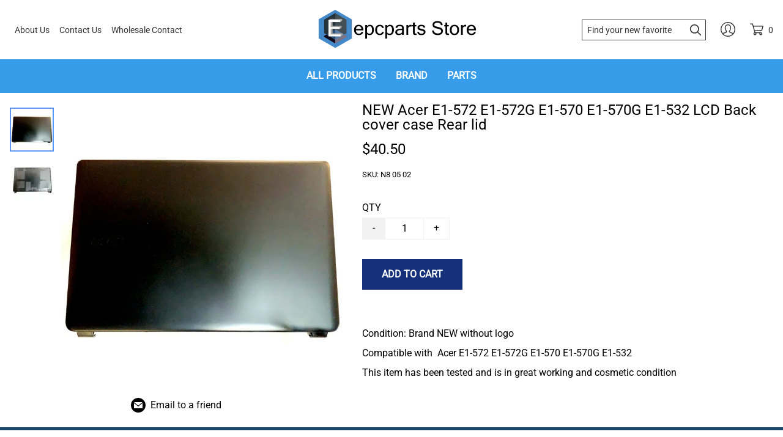

--- FILE ---
content_type: text/html; charset=utf-8
request_url: https://www.epcparts.com/p/new-acer-e1-572-e1-572g-e1-570-e1-570g-e1-532-lcd-back-cover-case-rear-lid
body_size: 22639
content:

            <!DOCTYPE html>
            <html lang="en-US">
                <head>
                   <!-- ⚡️ Volt, powered by Volusion. Learn how to accelerate your commerce at: volusion.com -->
                    <meta http-equiv="Content-Type" content="text/html; charset=UTF-8" />
                    <meta name="viewport" content="width=device-width,initial-scale=1,minimum-scale=1">
                    <link rel="preconnect" href="https://res.cloudinary.com">
                    
                    <link rel="icon" href="https://res.cloudinary.com/dyx4yhvoq/image/upload/v1604348801/5f8204df1398b8bab5b194a6/bn74huzsrrmmq5toqe33.png" />
                    
                    <link rel="canonical" href="https://www.epcparts.com/p/new-acer-e1-572-e1-572g-e1-570-e1-570g-e1-532-lcd-back-cover-case-rear-lid">
                    <link rel="amphtml" href="https://www.epcparts.com/googleamp/p/new-acer-e1-572-e1-572g-e1-570-e1-570g-e1-532-lcd-back-cover-case-rear-lid">
                    <title>NEW Acer E1-572 E1-572G E1-570 E1-570G E1-532 LCD Back cover case Rear lid</title><meta name="description" content="Condition: Brand NEW without logo  

Compatible with  Acer E1-572 E1-572G E1-570 E1-570G E1-532  

This item has been tested and is in great working and cosmetic condition"/><meta property="image" content="https://res.cloudinary.com/dyx4yhvoq/image/upload/v1607994804/5f8204df1398b8bab5b194a6/sw0jnqrn5xwm94mb93io.jpg"/><meta property="twitter:card" content="summary"/><meta property="twitter:title" content="NEW Acer E1-572 E1-572G E1-570 E1-570G E1-532 LCD Back cover case Rear lid"/><meta property="twitter:description" content="Condition: Brand NEW without logo  

Compatible with  Acer E1-572 E1-572G E1-570 E1-570G E1-532  

This item has been tested and is in great working and cosmetic condition"/><meta property="twitter:image" content="https://res.cloudinary.com/dyx4yhvoq/image/upload/v1607994804/5f8204df1398b8bab5b194a6/sw0jnqrn5xwm94mb93io.jpg"/><meta property="twitter:image:src" content="https://res.cloudinary.com/dyx4yhvoq/image/upload/v1607994804/5f8204df1398b8bab5b194a6/sw0jnqrn5xwm94mb93io.jpg"/><meta property="og:title" content="NEW Acer E1-572 E1-572G E1-570 E1-570G E1-532 LCD Back cover case Rear lid"/><meta property="og:description" content="Condition: Brand NEW without logo  

Compatible with  Acer E1-572 E1-572G E1-570 E1-570G E1-532  

This item has been tested and is in great working and cosmetic condition"/><meta property="og:image" content="https://res.cloudinary.com/dyx4yhvoq/image/upload/v1607994804/5f8204df1398b8bab5b194a6/sw0jnqrn5xwm94mb93io.jpg"/><meta property="og:image:alt" content="NEW Acer E1-572 E1-572G E1-570 E1-570G E1-532 LCD Back cover case Rear lid"/><meta property="og:url" content="https://xiaohuiwangkqcusv.myvolusion.com/p/new-acer-e1-572-e1-572g-e1-570-e1-570g-e1-532-lcd-back-cover-case-rear-lid"/><meta property="og:site_name" content="epcparts Store"/><meta property="og:type" content="product"/><meta property="og:availability" content="instock"/><meta property="product:price:currency" content="USD"/><meta property="product:price:amount" content="40.50"/><meta property="product:retailer_item_id" content="N8 05 02"/>
                    <link rel="preload" as="script" href="https://storage.googleapis.com/volusion-prod-btr/87877411621832316/index-172226719095.js?t=2024-07-29T15:33:21.531Z">
<link rel="preload" as="script" href="https://storage.googleapis.com/volusion-prod-btr/177543806944544056/index-162308716794.js?t=2021-06-07T18:51:08.932Z">
<link rel="preload" as="script" href="https://storage.googleapis.com/volusion-prod-btr/499404963760309288/index-161903923159.js?t=2023-07-21T15:03:57.571Z">
<link rel="preload" as="script" href="https://storage.googleapis.com/volusion-prod-btr/87870841177507446/index-162921936482.js?t=2021-08-17T16:56:10.874Z">
<link rel="preload" as="script" href="https://storage.googleapis.com/volusion-prod-btr/188475411678627275/index-162152119353.js?t=2021-05-20T14:55:51.102Z">
<link rel="preload" as="script" href="https://storage.googleapis.com/volusion-prod-btr/334231119463450358/index-160079487912.js?t=2022-04-25T18:10:36.020Z">
<link rel="preload" as="script" href="https://unpkg.com/react@16.14.0/umd/react.production.min.js">
<link rel="preload" as="script" href="https://unpkg.com/react-dom@16.14.0/umd/react-dom.production.min.js">
<link rel="preload" as="script" href="https://unpkg.com/aphrodite@2.4.0/dist/aphrodite.umd.min.js">
<link rel="preload" as="script" href="https://sdk-gsb.v2-prod.volusion.com/element-sdk.umd.js?release=lazy">
                    
            <style>@font-face {
  font-family: 'Roboto';
  font-style: normal;
  font-weight: 400;
  font-stretch: normal;
  font-display: swap;
  src: url(https://fonts.gstatic.com/s/roboto/v50/KFOMCnqEu92Fr1ME7kSn66aGLdTylUAMQXC89YmC2DPNWubEbVmUiA8.ttf) format('truetype');
}
</style>
            <style>html{line-height:1.15;-webkit-text-size-adjust:100%}body{width:100%;margin:0}h1{font-size:2em;margin:.67em 0}hr{box-sizing:content-box;height:0;overflow:visible}pre{font-family:monospace,monospace;font-size:1em}a{background-color:transparent}abbr[title]{border-bottom:none;text-decoration:underline;text-decoration:underline dotted}b,strong{font-weight:bolder}code,kbd,samp{font-family:monospace,monospace;font-size:1em}small{font-size:80%}sub,sup{font-size:75%;line-height:0;position:relative;vertical-align:baseline}sub{bottom:-.25em}sup{top:-.5em}img{border-style:none}button,input,optgroup,select,textarea{font-family:inherit;font-size:100%;line-height:1.15;margin:0}button,input{overflow:visible}button,select{text-transform:none}[type=button],[type=reset],[type=submit],button{-webkit-appearance:button}[type=button]::-moz-focus-inner,[type=reset]::-moz-focus-inner,[type=submit]::-moz-focus-inner,button::-moz-focus-inner{border-style:none;padding:0}[type=button]:-moz-focusring,[type=reset]:-moz-focusring,[type=submit]:-moz-focusring,button:-moz-focusring{outline:1px dotted ButtonText}fieldset{padding:.35em .75em .625em}legend{box-sizing:border-box;color:inherit;display:table;max-width:100%;padding:0;white-space:normal}progress{vertical-align:baseline}textarea{overflow:auto}[type=checkbox],[type=radio]{box-sizing:border-box;padding:0}[type=number]::-webkit-inner-spin-button,[type=number]::-webkit-outer-spin-button{height:auto}[type=search]{-webkit-appearance:textfield;outline-offset:-2px}[type=search]::-webkit-search-decoration{-webkit-appearance:none}::-webkit-file-upload-button{-webkit-appearance:button;font:inherit}details{display:block}summary{display:list-item}template{display:none}[hidden]{display:none}.border-box,a,article,aside,blockquote,body,code,dd,div,dl,dt,fieldset,figcaption,figure,footer,form,h1,h2,h3,h4,h5,h6,header,html,input[type=email],input[type=number],input[type=password],input[type=tel],input[type=text],input[type=url],legend,li,main,nav,ol,p,pre,section,textarea,ul{box-sizing:border-box}img{max-width:100%;height:auto}.top-0{top:0}.right-0{right:0}.bottom-0{bottom:0}.left-0{left:0}.absolute--fill{top:0;right:0;bottom:0;left:0}@media only screen and (min-width:30em){.top-0-ns{top:0}.right-0-ns{right:0}.bottom-0-ns{bottom:0}.left-0-ns{left:0}.absolute--fill-ns{top:0;right:0;bottom:0;left:0}}@media only screen and (min-width:30em) and (max-width:60em){.top-0-m{top:0}.right-0-m{right:0}.bottom-0-m{bottom:0}.left-0-m{left:0}.absolute--fill-m{top:0;right:0;bottom:0;left:0}}@media only screen and (min-width:60em){.top-0-l{top:0}.right-0-l{right:0}.bottom-0-l{bottom:0}.left-0-l{left:0}.absolute--fill-l{top:0;right:0;bottom:0;left:0}}.dn{display:none}.di{display:inline}.db{display:block}.dib{display:inline-block}.flex{display:flex}.inline-flex{display:inline-flex}@media only screen and (min-width:30em){.dn-ns{display:none}.di-ns{display:inline}.db-ns{display:block}.dib-ns{display:inline-block}.flex-ns{display:flex}.inline-flex-ns{display:inline-flex}}@media only screen and (min-width:30em) and (max-width:60em){.dn-m{display:none}.di-m{display:inline}.db-m{display:block}.dib-m{display:inline-block}.flex-m{display:flex}.inline-flex-m{display:inline-flex}}@media only screen and (min-width:60em){.dn-l{display:none}.di-l{display:inline}.db-l{display:block}.dib-l{display:inline-block}.flex-l{display:flex}.inline-flex-l{display:inline-flex}}.flex-auto{flex:1 1 auto;min-width:0;min-height:0}.flex-none{flex:none}.flex-column{flex-direction:column}.flex-row{flex-direction:row}.flex-wrap{flex-wrap:wrap}.flex-nowrap{flex-wrap:nowrap}.flex-wrap-reverse{flex-wrap:wrap-reverse}.flex-column-reverse{flex-direction:column-reverse}.flex-row-reverse{flex-direction:row-reverse}.items-start{align-items:flex-start}.items-end{align-items:flex-end}.items-center{align-items:center}.items-baseline{align-items:baseline}.items-stretch{align-items:stretch}.self-start{align-self:flex-start}.self-end{align-self:flex-end}.self-center{align-self:center}.self-baseline{align-self:baseline}.self-stretch{align-self:stretch}.justify-start{justify-content:flex-start}.justify-end{justify-content:flex-end}.justify-center{justify-content:center}.justify-between{justify-content:space-between}.justify-around{justify-content:space-around}.content-start{align-content:flex-start}.content-end{align-content:flex-end}.content-center{align-content:center}.content-between{align-content:space-between}.content-around{align-content:space-around}.content-stretch{align-content:stretch}@media only screen and (min-width:30em){.flex-auto-ns{flex:1 1 auto;min-width:0;min-height:0}.flex-none-ns{flex:none}.flex-column-ns{flex-direction:column}.flex-row-ns{flex-direction:row}.flex-wrap-ns{flex-wrap:wrap}.flex-nowrap-ns{flex-wrap:nowrap}.flex-wrap-reverse-ns{flex-wrap:wrap-reverse}.flex-column-reverse-ns{flex-direction:column-reverse}.flex-row-reverse-ns{flex-direction:row-reverse}.items-start-ns{align-items:flex-start}.items-end-ns{align-items:flex-end}.items-center-ns{align-items:center}.items-baseline-ns{align-items:baseline}.items-stretch-ns{align-items:stretch}.self-start-ns{align-self:flex-start}.self-end-ns{align-self:flex-end}.self-center-ns{align-self:center}.self-baseline-ns{align-self:baseline}.self-stretch-ns{align-self:stretch}.justify-start-ns{justify-content:flex-start}.justify-end-ns{justify-content:flex-end}.justify-center-ns{justify-content:center}.justify-between-ns{justify-content:space-between}.justify-around-ns{justify-content:space-around}.content-start-ns{align-content:flex-start}.content-end-ns{align-content:flex-end}.content-center-ns{align-content:center}.content-between-ns{align-content:space-between}.content-around-ns{align-content:space-around}.content-stretch-ns{align-content:stretch}}@media only screen and (min-width:30em) and (max-width:60em){.flex-auto-m{flex:1 1 auto;min-width:0;min-height:0}.flex-none-m{flex:none}.flex-column-m{flex-direction:column}.flex-row-m{flex-direction:row}.flex-wrap-m{flex-wrap:wrap}.flex-nowrap-m{flex-wrap:nowrap}.flex-wrap-reverse-m{flex-wrap:wrap-reverse}.flex-column-reverse-m{flex-direction:column-reverse}.flex-row-reverse-m{flex-direction:row-reverse}.items-start-m{align-items:flex-start}.items-end-m{align-items:flex-end}.items-center-m{align-items:center}.items-baseline-m{align-items:baseline}.items-stretch-m{align-items:stretch}.self-start-m{align-self:flex-start}.self-end-m{align-self:flex-end}.self-center-m{align-self:center}.self-baseline-m{align-self:baseline}.self-stretch-m{align-self:stretch}.justify-start-m{justify-content:flex-start}.justify-end-m{justify-content:flex-end}.justify-center-m{justify-content:center}.justify-between-m{justify-content:space-between}.justify-around-m{justify-content:space-around}.content-start-m{align-content:flex-start}.content-end-m{align-content:flex-end}.content-center-m{align-content:center}.content-between-m{align-content:space-between}.content-around-m{align-content:space-around}.content-stretch-m{align-content:stretch}}@media only screen and (min-width:60em){.flex-auto-l{flex:1 1 auto;min-width:0;min-height:0}.flex-none-l{flex:none}.flex-column-l{flex-direction:column}.flex-row-l{flex-direction:row}.flex-wrap-l{flex-wrap:wrap}.flex-nowrap-l{flex-wrap:nowrap}.flex-wrap-reverse-l{flex-wrap:wrap-reverse}.flex-column-reverse-l{flex-direction:column-reverse}.flex-row-reverse-l{flex-direction:row-reverse}.items-start-l{align-items:flex-start}.items-end-l{align-items:flex-end}.items-center-l{align-items:center}.items-baseline-l{align-items:baseline}.items-stretch-l{align-items:stretch}.self-start-l{align-self:flex-start}.self-end-l{align-self:flex-end}.self-center-l{align-self:center}.self-baseline-l{align-self:baseline}.self-stretch-l{align-self:stretch}.justify-start-l{justify-content:flex-start}.justify-end-l{justify-content:flex-end}.justify-center-l{justify-content:center}.justify-between-l{justify-content:space-between}.justify-around-l{justify-content:space-around}.content-start-l{align-content:flex-start}.content-end-l{align-content:flex-end}.content-center-l{align-content:center}.content-between-l{align-content:space-between}.content-around-l{align-content:space-around}.content-stretch-l{align-content:stretch}}.h-100{height:100%}@media only screen and (min-width:30em){.h-100-ns{height:100%}}@media only screen and (min-width:30em) and (max-width:60em){.h-100-m{height:100%}}@media only screen and (min-width:60em){.h-100-l{height:100%}}.list{list-style-type:none}.mw-100{max-width:100%}@media only screen and (min-width:30em){.mw-100-ns{max-width:100%}}@media only screen and (min-width:30em) and (max-width:60em){.mw-100-m{max-width:100%}}@media only screen and (min-width:60em){.mw-100-l{max-width:100%}}.w-10{width:10%}.w-20{width:20%}.w-25{width:25%}.w-30{width:30%}.w-33{width:33%}.w-34{width:34%}.w-40{width:40%}.w-50{width:50%}.w-60{width:60%}.w-70{width:70%}.w-75{width:75%}.w-80{width:80%}.w-90{width:90%}.w-100{width:100%}.w-third{width:33.33333%}.w-two-thirds{width:66.66667%}.w-auto{width:auto}@media only screen and (min-width:30em){.w-10-ns{width:10%}.w-20-ns{width:20%}.w-25-ns{width:25%}.w-30-ns{width:30%}.w-33-ns{width:33%}.w-34-ns{width:34%}.w-40-ns{width:40%}.w-50-ns{width:50%}.w-60-ns{width:60%}.w-70-ns{width:70%}.w-75-ns{width:75%}.w-80-ns{width:80%}.w-90-ns{width:90%}.w-100-ns{width:100%}.w-third-ns{width:33.33333%}.w-two-thirds-ns{width:66.66667%}.w-auto-ns{width:auto}}@media only screen and (min-width:30em) and (max-width:60em){.w-10-m{width:10%}.w-20-m{width:20%}.w-25-m{width:25%}.w-30-m{width:30%}.w-33-m{width:33%}.w-34-m{width:34%}.w-40-m{width:40%}.w-50-m{width:50%}.w-60-m{width:60%}.w-70-m{width:70%}.w-75-m{width:75%}.w-80-m{width:80%}.w-90-m{width:90%}.w-100-m{width:100%}.w-third-m{width:33.33333%}.w-two-thirds-m{width:66.66667%}.w-auto-m{width:auto}}@media only screen and (min-width:60em){.w-10-l{width:10%}.w-20-l{width:20%}.w-25-l{width:25%}.w-30-l{width:30%}.w-33-l{width:33%}.w-34-l{width:34%}.w-40-l{width:40%}.w-50-l{width:50%}.w-60-l{width:60%}.w-70-l{width:70%}.w-75-l{width:75%}.w-80-l{width:80%}.w-90-l{width:90%}.w-100-l{width:100%}.w-third-l{width:33.33333%}.w-two-thirds-l{width:66.66667%}.w-auto-l{width:auto}}.overflow-visible{overflow:visible}.overflow-hidden{overflow:hidden}.overflow-scroll{overflow:scroll}.overflow-auto{overflow:auto}.overflow-x-visible{overflow-x:visible}.overflow-x-hidden{overflow-x:hidden}.overflow-x-scroll{overflow-x:scroll}.overflow-x-auto{overflow-x:auto}.overflow-y-visible{overflow-y:visible}.overflow-y-hidden{overflow-y:hidden}.overflow-y-scroll{overflow-y:scroll}.overflow-y-auto{overflow-y:auto}@media only screen and (min-width:30em){.overflow-visible-ns{overflow:visible}.overflow-hidden-ns{overflow:hidden}.overflow-scroll-ns{overflow:scroll}.overflow-auto-ns{overflow:auto}.overflow-x-visible-ns{overflow-x:visible}.overflow-x-hidden-ns{overflow-x:hidden}.overflow-x-scroll-ns{overflow-x:scroll}.overflow-x-auto-ns{overflow-x:auto}.overflow-y-visible-ns{overflow-y:visible}.overflow-y-hidden-ns{overflow-y:hidden}.overflow-y-scroll-ns{overflow-y:scroll}.overflow-y-auto-ns{overflow-y:auto}}@media only screen and (min-width:30em) and (max-width:60em){.overflow-visible-m{overflow:visible}.overflow-hidden-m{overflow:hidden}.overflow-scroll-m{overflow:scroll}.overflow-auto-m{overflow:auto}.overflow-x-visible-m{overflow-x:visible}.overflow-x-hidden-m{overflow-x:hidden}.overflow-x-scroll-m{overflow-x:scroll}.overflow-x-auto-m{overflow-x:auto}.overflow-y-visible-m{overflow-y:visible}.overflow-y-hidden-m{overflow-y:hidden}.overflow-y-scroll-m{overflow-y:scroll}.overflow-y-auto-m{overflow-y:auto}}@media only screen and (min-width:60em){.overflow-visible-l{overflow:visible}.overflow-hidden-l{overflow:hidden}.overflow-scroll-l{overflow:scroll}.overflow-auto-l{overflow:auto}.overflow-x-visible-l{overflow-x:visible}.overflow-x-hidden-l{overflow-x:hidden}.overflow-x-scroll-l{overflow-x:scroll}.overflow-x-auto-l{overflow-x:auto}.overflow-y-visible-l{overflow-y:visible}.overflow-y-hidden-l{overflow-y:hidden}.overflow-y-scroll-l{overflow-y:scroll}.overflow-y-auto-l{overflow-y:auto}}.static{position:static}.relative{position:relative}.absolute{position:absolute}.fixed{position:fixed}@media only screen and (min-width:30em){.static-ns{position:static}.relative-ns{position:relative}.absolute-ns{position:absolute}.fixed-ns{position:fixed}}@media only screen and (min-width:30em) and (max-width:60em){.static-m{position:static}.relative-m{position:relative}.absolute-m{position:absolute}.fixed-m{position:fixed}}@media only screen and (min-width:60em){.static-l{position:static}.relative-l{position:relative}.absolute-l{position:absolute}.fixed-l{position:fixed}}.color-inherit{color:inherit}.pa0{padding:0}.pa1{padding:.25rem}.pa2{padding:.5rem}.pa3{padding:1rem}.pa4{padding:2rem}.pa5{padding:4rem}.pa6{padding:8rem}.pa7{padding:16rem}.pl0{padding-left:0}.pl1{padding-left:.25rem}.pl2{padding-left:.5rem}.pl3{padding-left:1rem}.pl4{padding-left:2rem}.pl5{padding-left:4rem}.pl6{padding-left:8rem}.pl7{padding-left:16rem}.pr0{padding-right:0}.pr1{padding-right:.25rem}.pr2{padding-right:.5rem}.pr3{padding-right:1rem}.pr4{padding-right:2rem}.pr5{padding-right:4rem}.pr6{padding-right:8rem}.pr7{padding-right:16rem}.pb0{padding-bottom:0}.pb1{padding-bottom:.25rem}.pb2{padding-bottom:.5rem}.pb3{padding-bottom:1rem}.pb4{padding-bottom:2rem}.pb5{padding-bottom:4rem}.pb6{padding-bottom:8rem}.pb7{padding-bottom:16rem}.pt0{padding-top:0}.pt1{padding-top:.25rem}.pt2{padding-top:.5rem}.pt3{padding-top:1rem}.pt4{padding-top:2rem}.pt5{padding-top:4rem}.pt6{padding-top:8rem}.pt7{padding-top:16rem}.pv0{padding-top:0;padding-bottom:0}.pv1{padding-top:.25rem;padding-bottom:.25rem}.pv2{padding-top:.5rem;padding-bottom:.5rem}.pv3{padding-top:1rem;padding-bottom:1rem}.pv4{padding-top:2rem;padding-bottom:2rem}.pv5{padding-top:4rem;padding-bottom:4rem}.pv6{padding-top:8rem;padding-bottom:8rem}.pv7{padding-top:16rem;padding-bottom:16rem}.ph0{padding-left:0;padding-right:0}.ph1{padding-left:.25rem;padding-right:.25rem}.ph2{padding-left:.5rem;padding-right:.5rem}.ph3{padding-left:1rem;padding-right:1rem}.ph4{padding-left:2rem;padding-right:2rem}.ph5{padding-left:4rem;padding-right:4rem}.ph6{padding-left:8rem;padding-right:8rem}.ph7{padding-left:16rem;padding-right:16rem}.ma0{margin:0}.ml0{margin-left:0}.mr0{margin-right:0}.mb0{margin-bottom:0}.mt0{margin-top:0}.mv0{margin-top:0;margin-bottom:0}.mh0{margin-left:0;margin-right:0}@media only screen and (min-width:30em){.pa0-ns{padding:0}.pa1-ns{padding:.25rem}.pa2-ns{padding:.5rem}.pa3-ns{padding:1rem}.pa4-ns{padding:2rem}.pa5-ns{padding:4rem}.pa6-ns{padding:8rem}.pa7-ns{padding:16rem}.pl0-ns{padding-left:0}.pl1-ns{padding-left:.25rem}.pl2-ns{padding-left:.5rem}.pl3-ns{padding-left:1rem}.pl4-ns{padding-left:2rem}.pl5-ns{padding-left:4rem}.pl6-ns{padding-left:8rem}.pl7-ns{padding-left:16rem}.pr0-ns{padding-right:0}.pr1-ns{padding-right:.25rem}.pr2-ns{padding-right:.5rem}.pr3-ns{padding-right:1rem}.pr4-ns{padding-right:2rem}.pr5-ns{padding-right:4rem}.pr6-ns{padding-right:8rem}.pr7-ns{padding-right:16rem}.pb0-ns{padding-bottom:0}.pb1-ns{padding-bottom:.25rem}.pb2-ns{padding-bottom:.5rem}.pb3-ns{padding-bottom:1rem}.pb4-ns{padding-bottom:2rem}.pb5-ns{padding-bottom:4rem}.pb6-ns{padding-bottom:8rem}.pb7-ns{padding-bottom:16rem}.pt0-ns{padding-top:0}.pt1-ns{padding-top:.25rem}.pt2-ns{padding-top:.5rem}.pt3-ns{padding-top:1rem}.pt4-ns{padding-top:2rem}.pt5-ns{padding-top:4rem}.pt6-ns{padding-top:8rem}.pt7-ns{padding-top:16rem}.pv0-ns{padding-top:0;padding-bottom:0}.pv1-ns{padding-top:.25rem;padding-bottom:.25rem}.pv2-ns{padding-top:.5rem;padding-bottom:.5rem}.pv3-ns{padding-top:1rem;padding-bottom:1rem}.pv4-ns{padding-top:2rem;padding-bottom:2rem}.pv5-ns{padding-top:4rem;padding-bottom:4rem}.pv6-ns{padding-top:8rem;padding-bottom:8rem}.pv7-ns{padding-top:16rem;padding-bottom:16rem}.ph0-ns{padding-left:0;padding-right:0}.ph1-ns{padding-left:.25rem;padding-right:.25rem}.ph2-ns{padding-left:.5rem;padding-right:.5rem}.ph3-ns{padding-left:1rem;padding-right:1rem}.ph4-ns{padding-left:2rem;padding-right:2rem}.ph5-ns{padding-left:4rem;padding-right:4rem}.ph6-ns{padding-left:8rem;padding-right:8rem}.ph7-ns{padding-left:16rem;padding-right:16rem}.ma0-ns{margin:0}.ml0-ns{margin-left:0}.mr0-ns{margin-right:0}.mb0-ns{margin-bottom:0}.mt0-ns{margin-top:0}.mv0-ns{margin-top:0;margin-bottom:0}.mh0-ns{margin-left:0;margin-right:0}}@media only screen and (min-width:30em) and (max-width:60em){.pa0-m{padding:0}.pa1-m{padding:.25rem}.pa2-m{padding:.5rem}.pa3-m{padding:1rem}.pa4-m{padding:2rem}.pa5-m{padding:4rem}.pa6-m{padding:8rem}.pa7-m{padding:16rem}.pl0-m{padding-left:0}.pl1-m{padding-left:.25rem}.pl2-m{padding-left:.5rem}.pl3-m{padding-left:1rem}.pl4-m{padding-left:2rem}.pl5-m{padding-left:4rem}.pl6-m{padding-left:8rem}.pl7-m{padding-left:16rem}.pr0-m{padding-right:0}.pr1-m{padding-right:.25rem}.pr2-m{padding-right:.5rem}.pr3-m{padding-right:1rem}.pr4-m{padding-right:2rem}.pr5-m{padding-right:4rem}.pr6-m{padding-right:8rem}.pr7-m{padding-right:16rem}.pb0-m{padding-bottom:0}.pb1-m{padding-bottom:.25rem}.pb2-m{padding-bottom:.5rem}.pb3-m{padding-bottom:1rem}.pb4-m{padding-bottom:2rem}.pb5-m{padding-bottom:4rem}.pb6-m{padding-bottom:8rem}.pb7-m{padding-bottom:16rem}.pt0-m{padding-top:0}.pt1-m{padding-top:.25rem}.pt2-m{padding-top:.5rem}.pt3-m{padding-top:1rem}.pt4-m{padding-top:2rem}.pt5-m{padding-top:4rem}.pt6-m{padding-top:8rem}.pt7-m{padding-top:16rem}.pv0-m{padding-top:0;padding-bottom:0}.pv1-m{padding-top:.25rem;padding-bottom:.25rem}.pv2-m{padding-top:.5rem;padding-bottom:.5rem}.pv3-m{padding-top:1rem;padding-bottom:1rem}.pv4-m{padding-top:2rem;padding-bottom:2rem}.pv5-m{padding-top:4rem;padding-bottom:4rem}.pv6-m{padding-top:8rem;padding-bottom:8rem}.pv7-m{padding-top:16rem;padding-bottom:16rem}.ph0-m{padding-left:0;padding-right:0}.ph1-m{padding-left:.25rem;padding-right:.25rem}.ph2-m{padding-left:.5rem;padding-right:.5rem}.ph3-m{padding-left:1rem;padding-right:1rem}.ph4-m{padding-left:2rem;padding-right:2rem}.ph5-m{padding-left:4rem;padding-right:4rem}.ph6-m{padding-left:8rem;padding-right:8rem}.ph7-m{padding-left:16rem;padding-right:16rem}.ma0-m{margin:0}.ml0-m{margin-left:0}.mr0-m{margin-right:0}.mb0-m{margin-bottom:0}.mt0-m{margin-top:0}.mv0-m{margin-top:0;margin-bottom:0}.mh0-m{margin-left:0;margin-right:0}}@media only screen and (min-width:60em){.pa0-l{padding:0}.pa1-l{padding:.25rem}.pa2-l{padding:.5rem}.pa3-l{padding:1rem}.pa4-l{padding:2rem}.pa5-l{padding:4rem}.pa6-l{padding:8rem}.pa7-l{padding:16rem}.pl0-l{padding-left:0}.pl1-l{padding-left:.25rem}.pl2-l{padding-left:.5rem}.pl3-l{padding-left:1rem}.pl4-l{padding-left:2rem}.pl5-l{padding-left:4rem}.pl6-l{padding-left:8rem}.pl7-l{padding-left:16rem}.pr0-l{padding-right:0}.pr1-l{padding-right:.25rem}.pr2-l{padding-right:.5rem}.pr3-l{padding-right:1rem}.pr4-l{padding-right:2rem}.pr5-l{padding-right:4rem}.pr6-l{padding-right:8rem}.pr7-l{padding-right:16rem}.pb0-l{padding-bottom:0}.pb1-l{padding-bottom:.25rem}.pb2-l{padding-bottom:.5rem}.pb3-l{padding-bottom:1rem}.pb4-l{padding-bottom:2rem}.pb5-l{padding-bottom:4rem}.pb6-l{padding-bottom:8rem}.pb7-l{padding-bottom:16rem}.pt0-l{padding-top:0}.pt1-l{padding-top:.25rem}.pt2-l{padding-top:.5rem}.pt3-l{padding-top:1rem}.pt4-l{padding-top:2rem}.pt5-l{padding-top:4rem}.pt6-l{padding-top:8rem}.pt7-l{padding-top:16rem}.pv0-l{padding-top:0;padding-bottom:0}.pv1-l{padding-top:.25rem;padding-bottom:.25rem}.pv2-l{padding-top:.5rem;padding-bottom:.5rem}.pv3-l{padding-top:1rem;padding-bottom:1rem}.pv4-l{padding-top:2rem;padding-bottom:2rem}.pv5-l{padding-top:4rem;padding-bottom:4rem}.pv6-l{padding-top:8rem;padding-bottom:8rem}.pv7-l{padding-top:16rem;padding-bottom:16rem}.ph0-l{padding-left:0;padding-right:0}.ph1-l{padding-left:.25rem;padding-right:.25rem}.ph2-l{padding-left:.5rem;padding-right:.5rem}.ph3-l{padding-left:1rem;padding-right:1rem}.ph4-l{padding-left:2rem;padding-right:2rem}.ph5-l{padding-left:4rem;padding-right:4rem}.ph6-l{padding-left:8rem;padding-right:8rem}.ph7-l{padding-left:16rem;padding-right:16rem}.ma0-l{margin:0}.ml0-l{margin-left:0}.mr0-l{margin-right:0}.mb0-l{margin-bottom:0}.mt0-l{margin-top:0}.mv0-l{margin-top:0;margin-bottom:0}.mh0-l{margin-left:0;margin-right:0}}.strike{text-decoration:line-through}.underline{text-decoration:underline}.no-underline{text-decoration:none}@media only screen and (min-width:30em){.strike-ns{text-decoration:line-through}.underline-ns{text-decoration:underline}.no-underline-ns{text-decoration:none}}@media only screen and (min-width:30em) and (max-width:60em){.strike-m{text-decoration:line-through}.underline-m{text-decoration:underline}.no-underline-m{text-decoration:none}}@media only screen and (min-width:60em){.strike-l{text-decoration:line-through}.underline-l{text-decoration:underline}.no-underline-l{text-decoration:none}}.tl{text-align:left}.tr{text-align:right}.tc{text-align:center}.tj{text-align:justify}@media only screen and (min-width:30em){.tl-ns{text-align:left}.tr-ns{text-align:right}.tc-ns{text-align:center}.tj-ns{text-align:justify}}@media only screen and (min-width:30em) and (max-width:60em){.tl-m{text-align:left}.tr-m{text-align:right}.tc-m{text-align:center}.tj-m{text-align:justify}}@media only screen and (min-width:60em){.tl-l{text-align:left}.tr-l{text-align:right}.tc-l{text-align:center}.tj-l{text-align:justify}}.overflow-container{overflow-y:scroll}.center{margin-right:auto;margin-left:auto}.v-base{vertical-align:baseline}.v-mid{vertical-align:middle}.v-top{vertical-align:top}.v-btm{vertical-align:bottom}@media only screen and (min-width:30em){.v-base-ns{vertical-align:baseline}.v-mid-ns{vertical-align:middle}.v-top-ns{vertical-align:top}.v-btm-ns{vertical-align:bottom}}@media only screen and (min-width:30em) and (max-width:60em){.v-base-m{vertical-align:baseline}.v-mid-m{vertical-align:middle}.v-top-m{vertical-align:top}.v-btm-m{vertical-align:bottom}}@media only screen and (min-width:60em){.v-base-l{vertical-align:baseline}.v-mid-l{vertical-align:middle}.v-top-l{vertical-align:top}.v-btm-l{vertical-align:bottom}}.z-0{z-index:0}.z-1{z-index:1}.z-2{z-index:2}.z-3{z-index:3}.z-4{z-index:4}.z-5{z-index:5}.z-999{z-index:999}.z-9999{z-index:9999}.z-max{z-index:2147483647}.z-inherit{z-index:inherit}.z-initial{z-index:initial}.z-unset{z-index:unset}
        html {font-size: 20;}
        body {
            background: #FFFFFF;
            color: rgba(0, 0, 0, 1);
            font-family: "Roboto", sans-serif;
            -moz-osx-font-smoothing: grayscale;
            -webkit-font-smoothing: antialiased;
            letter-spacing: 0em;
            line-height: 1;
            min-height: 100vh;
        }
        h1, h2, h3, h4, h5, h6 {
            font-family: "Roboto", sans-serif;
            font-weight: 700;
            letter-spacing: 0em;
            line-height: 1;
        }
        h1 { font-size: 2em; }
        h2 { font-size: calc(2em * 0.75); }
        h3 { font-size: calc(2em * 0.56); }
        h4 { font-size: calc(2em * 0.5); }
        @media only screen and (min-width: 30em) and (max-width: 60em) {
            html { font-size: 20; }
            h1 { font-size: 2em; }
            h2 { font-size: calc(2em * 0.75); }
            h3 { font-size: calc(2em * 0.56); }
            h4 { font-size: calc(2em * 0.5); }
        }
        @media only screen and (min-width: 60em) {
            html { font-size: 20; }
            h1 { font-size: 2em; }
            h2 { font-size: calc(2em * 0.75); }
            h3 { font-size: calc(2em * 0.56); }
            h4 { font-size: calc(2em * 0.5); }
        }
        a {color: rgba(40, 118, 246, 0.75);}
        a:link, a:visited {text-decoration: none;}
        a:hover {
            text-decoration: none;
            color: rgba(90, 110, 49, 1);
        }
        a:active {
            text-decoration: none;
        }
        .colorWrap a {
            color: inherit !important;
        }
        button {
            cursor: pointer;
        }
        button[disabled] {
            cursor: not-allowed;
        }
        .indentBlock {
            margin-left: 26px;
        }
        .quote {
            border-left: 6px solid rgba(128, 128, 128, 0.5);
            margin-left: 0;
            padding-left: 20px;
        }
        .secondary {
            color: #FFFFFF;
        }
        .salePrice {
            color: rgba(90, 110, 49, 1);
        }
    </style>
            <style data-aphrodite>._y97esn{border-bottom:false;}._n4te2u{background-color:#fff;color:#333;font-size:0.875rem;}._n4te2u a{color:#333;}._n4te2u a:hover{color:#369be9;}._1tsm55t{border:1px solid #333;}._ax3ajr{border-top:false;background-color:#369be9;}._3hmsj{background-color:undefined;}._t6fgpg{padding-top:.1px;}._pp5ddc{padding-bottom:.1px;}._16vod9a{max-width:96rem;}._1r2tovk{top:100%;left:100%;-webkit-transform:translateX(-100%);transform:translateX(-100%);margin-top:8px;background-color:#fff;border:1px solid #333;}._1r2tovk:before{content:'';position:absolute;bottom:100%;left:-webkit-calc(100% - 10px);left:-moz-calc(100% - 10px);left:calc(100% - 10px);-webkit-transform:translateX(-100%);transform:translateX(-100%);display:block;border-right:8px solid transparent;border-bottom:8px solid #333;border-left:8px solid transparent;}._11upedu{min-width:150px;background-color:#fff;color:#333;outline:0px;border-style:none;border-width:0px;-webkit-appearance:none;-moz-appearance:none;}._11upedu::-moz-focus-inner{border:0px;padding:0px;}._11upedu::placeholder{color:inherit;opacity:1;}._11upedu:-ms-input-placeholder{color:inherit;}._11upedu::-ms-input-placeholder{color:inherit;}._sdjmer{background-color:#fff;color:#333;border-style:none;border-width:0px;}._sdjmer:hover{background-color:#fff;color:#369be9;}._sdjmer::-moz-focus-inner{border:0px;padding:0px;}._10o8r7i{background-color:#fff;color:#333;}._10o8r7i:hover{background-color:#fff;color:#369be9;}._1dkxbpm{background-color:#369be9;color:#FFF;}._1dkxbpm:hover{background-color:#1c70b0;color:#FFF;}._y4n7r1:not(:hover) > ul{visibility:hidden;}._y4n7r1:not(:hover) [data-mega-menu-wrapper]{visibility:hidden;}._gbnf1v{-webkit-transition:inherit;-moz-transition:inherit;transition:inherit;color:inherit;}._gbnf1v:hover{color:inherit;}._4ipd7{padding-top:1.2rem;padding-bottom:1.2rem;}._ljwyis{font-size:1rem;}._4efw5a{text-transform:uppercase;}._18f9fus{background-color:#FFF;color:#444;box-shadow:0 1px 4px rgba(0,0,0,0.2);}._1cjlphx{-webkit-transition:0s;-moz-transition:0s;transition:0s;}._4xvh2x{color:#444;}._4xvh2x:hover{color:#369be9;}@media only screen and (min-width: 60em){._ws57g0{white-space:nowrap;}}._m6e0sb{top:0px;left:100%;}._9isulr{background-color:#fff;}._7b29jk{color:inherit;max-width:96rem;}@media only screen and (min-width: 60em){._1u00hes{width:45%;}}@media only screen and (min-width: 30em){._11vfu7c{width:-webkit-calc(100% - 0px);width:-moz-calc(100% - 0px);width:calc(100% - 0px);}}._abmgu9{font-size:1.5rem;font-weight:400;max-width:30em;}._12sej3q:not(:empty){padding-top:0.5rem;padding-bottom:0.5rem;}._4xltzd{visibility:hidden;box-shadow:0 0 0 9999px rgba(122,122,122,0.3), 0 0 0 1px rgba(122,122,122,0.7);}._qi7hqf{left:-webkit-calc(100% + 1rem);left:-moz-calc(100% + 1rem);left:calc(100% + 1rem);visibility:hidden;box-shadow:0 0 0 1px rgba(122,122,122,0.5);cursor:crosshair;}@media only screen and (max-width: 60em){._qi7hqf{right:0px;left:0px;}}._129qumn{background-color:rgba(122,122,122,0.1);}@keyframes keyframe_wcnbaf{from{-webkit-transform:rotate(0deg);transform:rotate(0deg);}to{-webkit-transform:rotate(360deg);transform:rotate(360deg);}}._16ox0sy{left:50%;top:50%;-webkit-transform:translate(-50%, -50%);transform:translate(-50%, -50%);width:100px;height:100px;}._16ox0sy:after{content:'';display:block;width:100px;height:100px;border-radius:50%;border:5px solid rgba(122,122,122,0.2);border-top-color:rgba(122,122,122,1);-moz-box-sizing:border-box;box-sizing:border-box;-webkit-animation-name:keyframe_wcnbaf;animation-name:keyframe_wcnbaf;-webkit-animation-duration:1s;animation-duration:1s;-webkit-animation-iteration-count:infinite;animation-iteration-count:infinite;-webkit-animation-timing-function:linear;animation-timing-function:linear;}._j4vk1i{min-height:200px;}._jpur9e{scrollbar-width:thin;}._jpur9e::-webkit-scrollbar{width:.25rem;}._jpur9e::-webkit-scrollbar-track{background-color:rgba(122,122,122,0.3);}._jpur9e::-webkit-scrollbar-thumb{background-color:rgba(122,122,122,.5);}._fz0cey{border:0.125rem solid;}._173dg5q{border-color:transparent;}@media only screen and (min-width: 60em){._1x6rmed{width:55%;}}._1dwq0yf{pointer-events:none;}._tou7b3{font-size:1.5rem;}._hu2vk3{font-size:.8rem;}._sp0ytic{border:1px solid #f2f2f2;color:#000;text-decoration:none;border-right:0px;background-color:#f2f2f2;cursor:not-allowed;}._sp0ytic:hover{color:inherit;}._g2xa5k{width:4rem;border:1px solid #f2f2f2;background-color:#fff;color:#000;-moz-appearance:textfield;}._g2xa5k::-webkit-outer-spin-button{-webkit-appearance:none;margin:0px;}._g2xa5k::-webkit-inner-spin-button{-webkit-appearance:none;margin:0px;}._zmcwldv{border:1px solid #f2f2f2;background-color:#fff;color:#000;text-decoration:none;border-left:0px;}._zmcwldv:hover{color:inherit;}._1nusemj{opacity:0.5;}._1dtody9[data-product-add-to-cart]{cursor:wait;}._ck7sh5h{text-align:center;text-decoration:none;display:inline-block;cursor:pointer;text-transform:uppercase;font-weight:900;border-style:none;border-width:0px;font-size:1rem;padding-top:1rem;padding-bottom:1rem;padding-left:2rem;padding-right:2rem;border-radius:0px;-moz-osx-font-smoothing:grayscale;-webkit-backface-visibility:hidden;-webkit-backface-visibility:hidden;backface-visibility:hidden;-webkit-transform:translateZ(0);transform:translateZ(0);-webkit-transition:-webkit-transform .25s ease-out,transform .25s ease-out;-moz-transition:transform .25s ease-out;transition:-webkit-transform .25s ease-out,transform .25s ease-out;}._ck7sh5h:visited{-webkit-transition:color .15s ease-in;-moz-transition:color .15s ease-in;transition:color .15s ease-in;}._ck7sh5h:link{-webkit-transition:color .15s ease-in;-moz-transition:color .15s ease-in;transition:color .15s ease-in;}._ck7sh5h:hover{-webkit-transition:color .15s ease-in;-moz-transition:color .15s ease-in;transition:color .15s ease-in;-webkit-transform:scale(1.05);transform:scale(1.05);}._ck7sh5h:focus{-webkit-transition:color .15s ease-in;-moz-transition:color .15s ease-in;transition:color .15s ease-in;outline:1px dotted currentColor;-webkit-transform:scale(1.05);transform:scale(1.05);}._ck7sh5h:active{-webkit-transition:color .15s ease-in;-moz-transition:color .15s ease-in;transition:color .15s ease-in;-webkit-transform:scale(.90);transform:scale(.90);}._1xuy79m9{background-color:rgba(12, 40, 118, 0.96);border-color:#FFFFFF;color:#FFFFFF;}._1xuy79m9:hover{background-color:#FFFFFF;border-color:rgba(12, 40, 118, 0.96);color:rgba(12, 40, 118, 0.96);text-decoration:none;-webkit-transition:all 0.2s ease-in-out;-moz-transition:all 0.2s ease-in-out;transition:all 0.2s ease-in-out;}._1htu04o{background-color:#fff;color:#26272d;border-top:5px solid #194769;}._1htu04o a{color:#26272d;}._1htu04o a:hover{color:#194769;}._k44yqy{width:1px;background-color:rgba(180, 180, 180, 0.5);}._890a45{height:16px;line-height:1.15;}._jbp5d{letter-spacing:.1em;}</style>
            
        
                    <script src="https://www.paypal.com/sdk/js?client-id=AdybeG3hNG3xDrQ0QNDw9Rbjf2KMxqoNn5vbNYhgQowqMIlsvvz1X3jOsaTWu-1TM0NnvcSsLm1bkNXA&components=buttons,messages&intent=capture&commit=false&merchant-id=HTG9H6EGKTMLL&enable-funding=venmo&disable-funding=card" async></script>
                    
                </head>
                <body>
                    <div data-vol-id="630060769358120532"></div><div data-vol-id="630060769626556002"></div><div data-vol-id="630060769844659823"><header class="relative z-999 _y97esn"><div class="_n4te2u"><div class="w-100 center _t6fgpg _pp5ddc _16vod9a"><div class="flex justify-between items-center pv3 ph2"><div class="flex items-center ph2 w-third-l"><div class="dn-l"><a class="dib no-underline color-inherit" href="#"><svg aria-label="Open Menu" fill="currentColor" height="21" width="25"><rect height="3" width="25" x="0" y="0"></rect><rect height="3" width="25" x="0" y="9"></rect><rect height="3" width="25" x="0" y="18"></rect></svg></a></div><div class="dn db-l"><ul class="list pl0 mv0"><li class="dib pa2"><a href="/about">About Us</a></li><li class="dib pa2"><a href="/contact">Contact Us</a></li><li class="dib pa2"><a href="/wholesale">Wholesale Contact</a></li></ul></div></div><div class="ph2 tc w-third-l"><a class="dib color-inherit" href="/"><img alt="Navigate to the epcparts Store homepage" src="https://res.cloudinary.com/dyx4yhvoq/image/upload/w_300,h_63,c_limit,f_auto,q_auto:best/v1604365795/5f8204df1398b8bab5b194a6/qfsf49cry9w1qb9l7p6n.jpg" data-vol-skip-lazy=""></a></div><div class="flex items-center justify-end w-third-l"><div class="ph2"><div class="dn db-l _1tsm55t"><div class="relative mw-100"><form action="/search" class="flex mb0" method="GET" role="search" target="_top"><input type="search" aria-label="Find your new favorites" autocomplete="on" class="flex-auto pa2 w-100 _11upedu" name="query" placeholder="Find your new favorites"><button aria-label="Submit search" class="flex flex-column justify-center color-inherit no-underline _sdjmer" type="submit"><svg aria-label="Submit search" height="20" role="img" viewBox="0 0 24 24" width="20"><path d="M10 1q1.828 0 3.496 0.715t2.871 1.918 1.918 2.871 0.715 3.496q0 1.57-0.512 3.008t-1.457 2.609l5.68 5.672q0.289 0.289 0.289 0.711 0 0.43-0.285 0.715t-0.715 0.285q-0.422 0-0.711-0.289l-5.672-5.68q-1.172 0.945-2.609 1.457t-3.008 0.512q-1.828 0-3.496-0.715t-2.871-1.918-1.918-2.871-0.715-3.496 0.715-3.496 1.918-2.871 2.871-1.918 3.496-0.715zM10 3q-1.422 0-2.719 0.555t-2.234 1.492-1.492 2.234-0.555 2.719 0.555 2.719 1.492 2.234 2.234 1.492 2.719 0.555 2.719-0.555 2.234-1.492 1.492-2.234 0.555-2.719-0.555-2.719-1.492-2.234-2.234-1.492-2.719-0.555z" fill="currentColor"></path></svg></button></form></div></div><div class="dn-l"><div class="relative mw-100 dib"><a aria-label="Find your new favorites" class="w-100 flex items-center justify-center pa2 _10o8r7i" href="#"><svg aria-label="Submit search" height="20" role="img" viewBox="0 0 24 24" width="20"><path d="M10 1q1.828 0 3.496 0.715t2.871 1.918 1.918 2.871 0.715 3.496q0 1.57-0.512 3.008t-1.457 2.609l5.68 5.672q0.289 0.289 0.289 0.711 0 0.43-0.285 0.715t-0.715 0.285q-0.422 0-0.711-0.289l-5.672-5.68q-1.172 0.945-2.609 1.457t-3.008 0.512q-1.828 0-3.496-0.715t-2.871-1.918-1.918-2.871-0.715-3.496 0.715-3.496 1.918-2.871 2.871-1.918 3.496-0.715zM10 3q-1.422 0-2.719 0.555t-2.234 1.492-1.492 2.234-0.555 2.719 0.555 2.719 1.492 2.234 2.234 1.492 2.719 0.555 2.719-0.555 2.234-1.492 1.492-2.234 0.555-2.719-0.555-2.719-1.492-2.234-2.234-1.492-2.719-0.555z" fill="currentColor"></path></svg></a></div></div></div><div class="ph2 ph3-l"><a class="no-underline color-inherit" href="#"><svg aria-label="Account Icon" clip-rule="evenodd" fill="currentColor" fill-rule="evenodd" height="24" viewBox="0 0 24.4 24.4" width="24" xmlns="http://www.w3.org/2000/svg"><path d="M12.2,24.4C5.5,24.4,0,18.9,0,12.2C0,5.5,5.5,0,12.2,0c6.7,0,12.2,5.5,12.2,12.2C24.4,18.9,18.9,24.4,12.2,24.4 z M4.3,19.6c2,2.2,4.9,3.4,7.9,3.4c3,0,5.8-1.2,7.9-3.4c-0.3-0.3-0.7-0.5-1.4-0.6c-3.9-0.9-4.2-1.6-4.5-2.2 c-0.3-0.6-0.2-1.4,0.2-2.2c1.7-3.2,2.1-5.9,1-7.6c-0.6-1.1-1.8-1.6-3.2-1.6C10.8,5.4,9.6,6,9,7.1c-1,1.7-0.7,4.4,1.1,7.6 c0.4,0.8,0.5,1.5,0.2,2.2c-0.3,0.7-0.9,1.3-4.5,2.2C5,19.1,4.6,19.3,4.3,19.6z M12.2,4c1.9,0,3.5,0.8,4.4,2.3c1.3,2.1,0.9,5.3-1,9 c-0.2,0.4-0.3,0.7-0.2,0.9c0.3,0.6,1.8,1,3.5,1.4c0.9,0.2,1.5,0.5,2,0.9c1.3-1.8,2-4,2-6.3c0-6-4.8-10.8-10.8-10.8S1.4,6.2,1.4,12.2 c0,2.3,0.7,4.5,2,6.3c0.5-0.4,1.1-0.7,2-0.9c1.8-0.4,3.3-0.8,3.5-1.4c0.1-0.2,0-0.5-0.2-0.9c-2-3.6-2.3-6.8-1-8.9 C8.6,4.9,10.3,4,12.2,4z"></path></svg></a></div><div class="ph2"><a class="relative flex items-center color-inherit no-underline" href="#"><span class="relative z-1"><svg aria-label="Cart Icon" fill="currentColor" height="22" viewBox="0 0 82.88 72.06" width="22" xmlns="http://www.w3.org/2000/svg"><path d="M72.76,44.67a3,3,0,0,0,.92-.21,2.43,2.43,0,0,0,1.62-1.73Q79,29.89,82.76,17a2.36,2.36,0,0,0-.56-2.43,2.41,2.41,0,0,0-2-.91H21.57L18.36,1.94a2.45,2.45,0,0,0-1-1.43A2.51,2.51,0,0,0,15.81,0H2.55c-3.4,0-3.4,5.28,0,5.28H13.8q1.5,5.54,3,11.07a2.87,2.87,0,0,0,.4,1.47l10.11,37a8.92,8.92,0,1,0,11.31,4.66H58.38a8.9,8.9,0,1,0,8.39-5.25l-.36,0H32.63L30.7,47.16ZM76.7,19q-3,10.26-6,20.53L29.28,42,23,19ZM30.53,66.78a3.63,3.63,0,1,1,3.62-3.62A3.63,3.63,0,0,1,30.53,66.78Zm39.59-3.62a3.63,3.63,0,1,1-3.62-3.63A3.63,3.63,0,0,1,70.12,63.16Z"></path></svg></span></a></div></div></div></div></div><div class="dn db-l _ax3ajr"><div class="w-100 center _t6fgpg _pp5ddc _16vod9a"><div class="ph2 flex justify-center"><nav class="mw-100" role="navigation"><ul class="list pl0 mv0 z-0"><li class="dib relative _1dkxbpm _y4n7r1"><a class="db ph3 no-underline _gbnf1v _4ipd7 _ljwyis _4efw5a" href="/c/all-products"><b>All PRODUCTS</b></a><ul class="list pl0 mv0 absolute z-1 _18f9fus _y4n7r1"><li class="relative _1cjlphx _y4n7r1 _4xvh2x"><a class="db ph3 no-underline _ws57g0 _gbnf1v pv2" href="/c/brand">BRAND</a><ul class="list pl0 mv0 absolute z-1 _18f9fus _y4n7r1 _m6e0sb"><li class="relative _1cjlphx _y4n7r1 _4xvh2x"><a class="db ph3 no-underline _ws57g0 _gbnf1v pv2" href="/c/acer">ACER</a></li><li class="relative _1cjlphx _y4n7r1 _4xvh2x"><a class="db ph3 no-underline _ws57g0 _gbnf1v pv2" href="/c/apple">APPLE</a></li><li class="relative _1cjlphx _y4n7r1 _4xvh2x"><a class="db ph3 no-underline _ws57g0 _gbnf1v pv2" href="/c/asus">ASUS</a></li><li class="relative _1cjlphx _y4n7r1 _4xvh2x"><a class="db ph3 no-underline _ws57g0 _gbnf1v pv2" href="/c/dell">DELL</a></li><li class="relative _1cjlphx _y4n7r1 _4xvh2x"><a class="db ph3 no-underline _ws57g0 _gbnf1v pv2" href="/c/gateway">GATEWAY</a></li><li class="relative _1cjlphx _y4n7r1 _4xvh2x"><a class="db ph3 no-underline _ws57g0 _gbnf1v pv2" href="/c/hp">HP</a></li><li class="relative _1cjlphx _y4n7r1 _4xvh2x"><a class="db ph3 no-underline _ws57g0 _gbnf1v pv2" href="/c/lenovo">LENOVO</a></li><li class="relative _1cjlphx _y4n7r1 _4xvh2x"><a class="db ph3 no-underline _ws57g0 _gbnf1v pv2" href="/c/msi">MSI</a></li><li class="relative _1cjlphx _y4n7r1 _4xvh2x"><a class="db ph3 no-underline _ws57g0 _gbnf1v pv2" href="/c/samsung">SAMSUNG</a></li><li class="relative _1cjlphx _y4n7r1 _4xvh2x"><a class="db ph3 no-underline _ws57g0 _gbnf1v pv2" href="/c/sony">SONY</a></li><li class="relative _1cjlphx _y4n7r1 _4xvh2x"><a class="db ph3 no-underline _ws57g0 _gbnf1v pv2" href="/c/toshiba">TOSHIBA</a></li></ul></li><li class="relative _1cjlphx _y4n7r1 _4xvh2x"><a class="db ph3 no-underline _ws57g0 _gbnf1v pv2" href="/c/parts">PARTS</a><ul class="list pl0 mv0 absolute z-1 _18f9fus _y4n7r1 _m6e0sb"><li class="relative _1cjlphx _y4n7r1 _4xvh2x"><a class="db ph3 no-underline _ws57g0 _gbnf1v pv2" href="/c/back-cover">Back Cover</a></li><li class="relative _1cjlphx _y4n7r1 _4xvh2x"><a class="db ph3 no-underline _ws57g0 _gbnf1v pv2" href="/c/bottom-case">Bottom Case</a></li><li class="relative _1cjlphx _y4n7r1 _4xvh2x"><a class="db ph3 no-underline _ws57g0 _gbnf1v pv2" href="/c/dc-jack">DC jack</a></li><li class="relative _1cjlphx _y4n7r1 _4xvh2x"><a class="db ph3 no-underline _ws57g0 _gbnf1v pv2" href="/c/fan">Fan</a></li><li class="relative _1cjlphx _y4n7r1 _4xvh2x"><a class="db ph3 no-underline _ws57g0 _gbnf1v pv2" href="/c/front-bezel">Front Bezel</a></li><li class="relative _1cjlphx _y4n7r1 _4xvh2x"><a class="db ph3 no-underline _ws57g0 _gbnf1v pv2" href="/c/hdd-cable">HDD Cable</a></li><li class="relative _1cjlphx _y4n7r1 _4xvh2x"><a class="db ph3 no-underline _ws57g0 _gbnf1v pv2" href="/c/hinges">Hinges</a></li><li class="relative _1cjlphx _y4n7r1 _4xvh2x"><a class="db ph3 no-underline _ws57g0 _gbnf1v pv2" href="/c/hinge-cover">Hinge Cover</a></li><li class="relative _1cjlphx _y4n7r1 _4xvh2x"><a class="db ph3 no-underline _ws57g0 _gbnf1v pv2" href="/c/keyboard">Keyboard</a></li><li class="relative _1cjlphx _y4n7r1 _4xvh2x"><a class="db ph3 no-underline _ws57g0 _gbnf1v pv2" href="/c/lcd-cable">LCD Cable</a></li><li class="relative _1cjlphx _y4n7r1 _4xvh2x"><a class="db ph3 no-underline _ws57g0 _gbnf1v pv2" href="/c/lcd-glass">LCD Glass</a></li><li class="relative _1cjlphx _y4n7r1 _4xvh2x"><a class="db ph3 no-underline _ws57g0 _gbnf1v pv2" href="/c/palmrest">Palmrest</a></li><li class="relative _1cjlphx _y4n7r1 _4xvh2x"><a class="db ph3 no-underline _ws57g0 _gbnf1v pv2" href="/c/touchpad">Touchpad</a></li><li class="relative _1cjlphx _y4n7r1 _4xvh2x"><a class="db ph3 no-underline _ws57g0 _gbnf1v pv2" href="/c/other">Other</a></li></ul></li></ul></li><li class="dib relative _1dkxbpm _y4n7r1"><a class="db ph3 no-underline _gbnf1v _4ipd7 _ljwyis _4efw5a" href="/c/brand"><b>BRAND</b></a><ul class="list pl0 mv0 absolute z-1 _18f9fus _y4n7r1"><li class="relative _1cjlphx _y4n7r1 _4xvh2x"><a class="db ph3 no-underline _ws57g0 _gbnf1v pv2" href="/c/apple">APPLE</a></li><li class="relative _1cjlphx _y4n7r1 _4xvh2x"><a class="db ph3 no-underline _ws57g0 _gbnf1v pv2" href="/c/acer">ACER</a></li><li class="relative _1cjlphx _y4n7r1 _4xvh2x"><a class="db ph3 no-underline _ws57g0 _gbnf1v pv2" href="/c/asus">ASUS</a></li><li class="relative _1cjlphx _y4n7r1 _4xvh2x"><a class="db ph3 no-underline _ws57g0 _gbnf1v pv2" href="/c/dell">DELL</a></li><li class="relative _1cjlphx _y4n7r1 _4xvh2x"><a class="db ph3 no-underline _ws57g0 _gbnf1v pv2" href="/c/gateway">GATEWAY</a></li><li class="relative _1cjlphx _y4n7r1 _4xvh2x"><a class="db ph3 no-underline _ws57g0 _gbnf1v pv2" href="/c/hp">HP</a></li><li class="relative _1cjlphx _y4n7r1 _4xvh2x"><a class="db ph3 no-underline _ws57g0 _gbnf1v pv2" href="/c/lenovo">LENOVO</a></li><li class="relative _1cjlphx _y4n7r1 _4xvh2x"><a class="db ph3 no-underline _ws57g0 _gbnf1v pv2" href="/c/msi">MSI</a></li><li class="relative _1cjlphx _y4n7r1 _4xvh2x"><a class="db ph3 no-underline _ws57g0 _gbnf1v pv2" href="/c/samsung">SAMSUNG</a></li><li class="relative _1cjlphx _y4n7r1 _4xvh2x"><a class="db ph3 no-underline _ws57g0 _gbnf1v pv2" href="/c/sony">SONY</a></li><li class="relative _1cjlphx _y4n7r1 _4xvh2x"><a class="db ph3 no-underline _ws57g0 _gbnf1v pv2" href="/c/toshiba">TOSHIBA</a></li></ul></li><li class="dib relative _1dkxbpm _y4n7r1"><a class="db ph3 no-underline _gbnf1v _4ipd7 _ljwyis _4efw5a" href="/c/parts"><b>PARTS</b></a><ul class="list pl0 mv0 absolute z-1 _18f9fus _y4n7r1"><li class="relative _1cjlphx _y4n7r1 _4xvh2x"><a class="db ph3 no-underline _ws57g0 _gbnf1v pv2" href="/c/back-cover">Back Cover</a></li><li class="relative _1cjlphx _y4n7r1 _4xvh2x"><a class="db ph3 no-underline _ws57g0 _gbnf1v pv2" href="/c/bottom-case">Bottom Case</a></li><li class="relative _1cjlphx _y4n7r1 _4xvh2x"><a class="db ph3 no-underline _ws57g0 _gbnf1v pv2" href="/c/dc-jack">DC jack</a></li><li class="relative _1cjlphx _y4n7r1 _4xvh2x"><a class="db ph3 no-underline _ws57g0 _gbnf1v pv2" href="/c/fan">Fan</a></li><li class="relative _1cjlphx _y4n7r1 _4xvh2x"><a class="db ph3 no-underline _ws57g0 _gbnf1v pv2" href="/c/front-bezel">Front Bezel</a></li><li class="relative _1cjlphx _y4n7r1 _4xvh2x"><a class="db ph3 no-underline _ws57g0 _gbnf1v pv2" href="/c/keyboard">Keyboard</a></li><li class="relative _1cjlphx _y4n7r1 _4xvh2x"><a class="db ph3 no-underline _ws57g0 _gbnf1v pv2" href="/c/hdd-cable">HDD Cable</a></li><li class="relative _1cjlphx _y4n7r1 _4xvh2x"><a class="db ph3 no-underline _ws57g0 _gbnf1v pv2" href="/c/hinges">Hinges</a></li><li class="relative _1cjlphx _y4n7r1 _4xvh2x"><a class="db ph3 no-underline _ws57g0 _gbnf1v pv2" href="/c/hinge-cover">Hinge Cover</a></li><li class="relative _1cjlphx _y4n7r1 _4xvh2x"><a class="db ph3 no-underline _ws57g0 _gbnf1v pv2" href="/c/lcd-cable">LCD Cable</a></li><li class="relative _1cjlphx _y4n7r1 _4xvh2x"><a class="db ph3 no-underline _ws57g0 _gbnf1v pv2" href="/c/lcd-glass">LCD Glass</a></li><li class="relative _1cjlphx _y4n7r1 _4xvh2x"><a class="db ph3 no-underline _ws57g0 _gbnf1v pv2" href="/c/palmrest">Palmrest</a></li><li class="relative _1cjlphx _y4n7r1 _4xvh2x"><a class="db ph3 no-underline _ws57g0 _gbnf1v pv2" href="/c/touchpad">Touchpad</a></li><li class="relative _1cjlphx _y4n7r1 _4xvh2x"><a class="db ph3 no-underline _ws57g0 _gbnf1v pv2" href="/c/other">Other</a></li></ul></li></ul></nav></div></div></div></header></div><div data-vol-id="630060769609778785"><div class="w-100 _9isulr"><div class="w-100 center _t6fgpg _pp5ddc _7b29jk"><section><script type="application/ld+json">{ "@context": "http://www.schema.org", "@type": "product", "description": "Condition: Brand NEW without logo \n\nCompatible with Acer E1-572 E1-572G E1-570 E1-570G E1-532 \n\nThis item has been tested and is in great working and cosmetic condition", "image": [ "https://res.cloudinary.com/dyx4yhvoq/image/upload/v1607994804/5f8204df1398b8bab5b194a6/sw0jnqrn5xwm94mb93io.jpg", "https://res.cloudinary.com/dyx4yhvoq/image/upload/v1607994803/5f8204df1398b8bab5b194a6/tkyuxqfijtfoi6vjik05.jpg" ], "name": "NEW Acer E1-572 E1-572G E1-570 E1-570G E1-532 LCD Back cover case Rear lid", "offers": { "@type": "Offer", "availability": "http://schema.org/InStock", "price": "40.50", "priceCurrency": "USD", "url": "https://www.epcparts.com/p/new-acer-e1-572-e1-572g-e1-570-e1-570g-e1-532-lcd-back-cover-case-rear-lid" }, "sku": "N8 05 02"}</script><div class="flex flex-wrap pv2 flex-row" data-product-summary-wrapper=""><div class="w-100 w-50-l ph2 pv2-l _1u00hes"><div class="dn-l ph2 pb3 pb0-l"><h1 class="mv0 _abmgu9" data-product-name="">NEW Acer E1-572 E1-572G E1-570 E1-570G E1-532 LCD Back cover case Rear lid</h1><div class="yotpo bottomLine ruk_rating_snippet _12sej3q" data-product-id="5fd80dbe93bffd03cbd02d25" data-sku="N8 05 02"></div></div><div class="flex flex-wrap flex-nowrap-ns justify-center flex-row-reverse-ns" data-images-position-wrapper=""><div class="pa2 _11vfu7c"><div class="relative flex flex-wrap justify-center"><div class="relative" data-product-main-image=""><div class="relative overflow-hidden"><picture class="db center hover-zoom-main-image"><source media="(min-width: 481px) and (max-width: 960px)" data-srcset="https://res.cloudinary.com/dyx4yhvoq/image/upload/w_960,h_960,c_limit,f_auto,q_auto/v1607994804/5f8204df1398b8bab5b194a6/sw0jnqrn5xwm94mb93io.jpg"><source media="(max-width: 480px)" data-srcset="https://res.cloudinary.com/dyx4yhvoq/image/upload/w_480,h_480,c_limit,f_auto,q_auto/v1607994804/5f8204df1398b8bab5b194a6/sw0jnqrn5xwm94mb93io.jpg"><img alt="" class="db center hover-zoom-main-image vol-lazy" src="data:image/svg+xml,%3Csvg xmlns=&quot;http://www.w3.org/2000/svg&quot; height=&quot;720&quot; width=&quot;720&quot; viewBox=&quot;0 0 720 720&quot;%3E%3C/svg%3E" title="" data-src="https://res.cloudinary.com/dyx4yhvoq/image/upload/w_720,h_720,c_limit,f_auto,q_auto/v1607994804/5f8204df1398b8bab5b194a6/sw0jnqrn5xwm94mb93io.jpg"></picture><div class="absolute _4xltzd" data-product-zoom-lens=""></div></div><div class="absolute z-999 top-0 w-100 h-100 overflow-hidden _qi7hqf" data-image-zoom-result=""><div class="absolute absolute--fill z-0 _129qumn"></div><div class="absolute z-1 _16ox0sy"></div><div class="absolute absolute--fill z-2" data-image-zoom-bg-img=""></div></div></div></div></div><div class="dn flex-ns w-100 relative _j4vk1i" data-product-alt-images="" style="width:100px"><div class="flex flex-column overflow-auto pa1 absolute absolute--fill _jpur9e"><div class="pa1"><a class="dib" href="#" title="View image 1"><img alt="" class="db center _fz0cey vol-lazy" src="data:image/svg+xml,%3Csvg xmlns=&quot;http://www.w3.org/2000/svg&quot; height=&quot;100&quot; width=&quot;100&quot; viewBox=&quot;0 0 100 100&quot;%3E%3C/svg%3E" title="" data-src="https://res.cloudinary.com/dyx4yhvoq/image/upload/w_100,h_100,c_limit,f_auto,q_auto/v1607994804/5f8204df1398b8bab5b194a6/sw0jnqrn5xwm94mb93io.jpg"></a></div><div class="pa1"><a class="dib" href="#" title="View image 2"><img alt="" class="db center _fz0cey _173dg5q vol-lazy" src="data:image/svg+xml,%3Csvg xmlns=&quot;http://www.w3.org/2000/svg&quot; height=&quot;100&quot; width=&quot;100&quot; viewBox=&quot;0 0 100 100&quot;%3E%3C/svg%3E" title="" data-src="https://res.cloudinary.com/dyx4yhvoq/image/upload/w_100,h_100,c_limit,f_auto,q_auto/v1607994803/5f8204df1398b8bab5b194a6/tkyuxqfijtfoi6vjik05.jpg"></a></div></div></div></div><div class="flex justify-center pa2"></div></div><div class="w-100 w-50-l ph3 pv2-l _1x6rmed"><div class="dn db-l"><h1 class="mv0 _abmgu9" data-product-name="">NEW Acer E1-572 E1-572G E1-570 E1-570G E1-532 LCD Back cover case Rear lid</h1><div class="yotpo bottomLine ruk_rating_snippet _12sej3q" data-product-id="5fd80dbe93bffd03cbd02d25" data-sku="N8 05 02"></div></div><div class="pv3"><div data-product-prices=""><div class="flex flex-wrap _tou7b3"><span class="" data-list-price="">$40.50</span></div></div></div><div class="pv2"><div class="_hu2vk3">SKU: N8 05 02</div></div><div class="pv2"></div><div class="pv3"><div data-product-quantity=""><label class="db pb2" for="product-qty">QTY</label><div class="flex"><a class="pv2 ph3 _sp0ytic" data-decrement-qty="" data-testid="product-decrement-qty" href="#" title="Reduce quantity disabled">-</a><input type="text" class="pv2 ph3 tc _g2xa5k" data-qty-input="" id="product-qty" value="1"><a class="pv2 ph3 _zmcwldv" data-increment-qty="" data-testid="product-increment-qty" href="#" title="Increase quantity">+</a></div></div></div><div class="pv3"><button class="_ck7sh5h _1xuy79m9 _1nusemj _1dtody9" data-product-add-to-cart="">Add to Cart</button></div><div class="pv4" data-product-description="" data-description-side=""><p>Condition: Brand NEW without logo&nbsp;&nbsp;<br></p><p>Compatible with &nbsp;Acer E1-572 E1-572G E1-570 E1-570G E1-532 &nbsp;</p><p>This item has been tested and is in great working and cosmetic condition&nbsp;</p></div></div><div class="yotpo yotpo-main-widget w-100 ph3" data-description="<p>Condition: Brand NEW without logo&amp;nbsp;&amp;nbsp;<br></p><p>Compatible with &amp;nbsp;Acer E1-572 E1-572G E1-570 E1-570G E1-532 &amp;nbsp;</p><p>This item has been tested and is in great working and cosmetic condition&amp;nbsp;</p>" data-image-url="https://res.cloudinary.com/dyx4yhvoq/image/upload/v1607994804/5f8204df1398b8bab5b194a6/sw0jnqrn5xwm94mb93io.jpg" data-name="NEW Acer E1-572 E1-572G E1-570 E1-570G E1-532 LCD Back cover case Rear lid" data-product-id="5fd80dbe93bffd03cbd02d25" data-product-reviews-full="" data-product-sku="N8 05 02" data-yotpo-product-reviews=""></div></div></section></div></div></div><div data-vol-id="630060769442006617"></div><div data-vol-id="630060769743996521"><footer class="ph2 _1htu04o"><div class="w-100 center _t6fgpg _pp5ddc _16vod9a"><div class="flex justify-between flex-wrap pt4 pb4-m pt6-l pb5-l"><div class="flex flex-column flex-row-m items-center justify-center justify-around-m items-start-l w-100 w-auto-l ph2 pb4-m"><div class="pb4 pb0-m"><a class="dib color-inherit" href="/"><img alt="Navigate to the epcparts Store homepage" src="https://res.cloudinary.com/dyx4yhvoq/image/upload/w_300,h_63,c_limit,f_auto,q_auto:best/v1604365795/5f8204df1398b8bab5b194a6/qfsf49cry9w1qb9l7p6n.jpg" data-vol-skip-lazy=""></a></div><div class="pb4 pb0-m"><div><p></p>
</div></div><div class="pb4 pb0-ns"></div></div><div class="dn db-l _k44yqy"></div><div class="flex flex-wrap justify-between items-center w-100 w-50-l tc tl-ns"><div class="w-100 w-auto-ns ph2"><div class="pb2 _890a45"></div><ul class="pb4 pb0-ns list pl0 mv0"><li class="pv2 _jbp5d"><a href="/returns" class="no-underline">Returns</a></li></ul></div><div class="w-100 w-auto-ns ph2"><div class="pb2 _890a45"></div><ul class="pb4 pb0-ns list pl0 mv0"><li class="pv2 _jbp5d"><a href="/faqs" class="no-underline">FAQs</a></li></ul></div><div class="w-100 w-auto-ns ph2"><div class="pb2 _890a45"></div><ul class="pb4 pb0-ns list pl0 mv0"><li class="pv2 _jbp5d"><a href="/contact" class="no-underline">Contact Us</a></li></ul></div></div></div><div class="flex flex-wrap items-center justify-center"><div class="pa2"><svg enable-background="new 0 0 165.52107 105.9651" height="30" viewBox="0 0 165.52107 105.9651" width="46.86" x="0px" xml:space="preserve" xmlns="http://www.w3.org/2000/svg" y="0px"><g><path d="M150.69807,0H14.82318c-0.5659,0-1.1328,0-1.69769,0.0033c-0.47751,0.0034-0.95391,0.0087-1.43031,0.0217 c-1.039,0.0281-2.0869,0.0894-3.1129,0.2738c-1.0424,0.1876-2.0124,0.4936-2.9587,0.9754 c-0.9303,0.4731-1.782,1.0919-2.52009,1.8303c-0.73841,0.7384-1.35721,1.5887-1.83021,2.52 c-0.4819,0.9463-0.7881,1.9166-0.9744,2.9598c-0.18539,1.0263-0.2471,2.074-0.2751,3.1119 c-0.0128,0.4764-0.01829,0.9528-0.0214,1.4291c-0.0033,0.5661-0.0022,1.1318-0.0022,1.6989V91.142 c0,0.5671-0.0011,1.13181,0.0022,1.69901c0.00311,0.4763,0.0086,0.9527,0.0214,1.4291 c0.028,1.03699,0.08971,2.08469,0.2751,3.11069c0.1863,1.0436,0.4925,2.0135,0.9744,2.9599 c0.473,0.9313,1.0918,1.7827,1.83021,2.52c0.73809,0.7396,1.58979,1.3583,2.52009,1.8302 c0.9463,0.4831,1.9163,0.7892,2.9587,0.9767c1.026,0.1832,2.0739,0.2456,3.1129,0.2737c0.4764,0.0108,0.9528,0.0172,1.43031,0.0194 c0.56489,0.0044,1.13179,0.0044,1.69769,0.0044h135.87489c0.5649,0,1.13181,0,1.69659-0.0044 c0.47641-0.0022,0.95282-0.0086,1.4314-0.0194c1.0368-0.0281,2.0845-0.0905,3.11301-0.2737 c1.041-0.1875,2.0112-0.4936,2.9576-0.9767c0.9313-0.4719,1.7805-1.0906,2.52011-1.8302c0.7372-0.7373,1.35599-1.5887,1.8302-2.52 c0.48299-0.9464,0.78889-1.9163,0.97429-2.9599c0.1855-1.026,0.2457-2.0737,0.2738-3.11069 c0.013-0.4764,0.01941-0.9528,0.02161-1.4291c0.00439-0.5672,0.00439-1.1319,0.00439-1.69901V14.8242 c0-0.5671,0-1.1328-0.00439-1.6989c-0.0022-0.4763-0.00861-0.9527-0.02161-1.4291c-0.02811-1.0379-0.0883-2.0856-0.2738-3.1119 c-0.18539-1.0432-0.4913-2.0135-0.97429-2.9598c-0.47421-0.9313-1.093-1.7816-1.8302-2.52 c-0.73961-0.7384-1.58881-1.3572-2.52011-1.8303c-0.9464-0.4818-1.9166-0.7878-2.9576-0.9754 c-1.0285-0.1844-2.0762-0.2457-3.11301-0.2738c-0.47858-0.013-0.95499-0.0183-1.4314-0.0217C151.82988,0,151.26297,0,150.69807,0 L150.69807,0z"></path><path d="M150.69807,3.532l1.67149,0.0032c0.4528,0.0032,0.90561,0.0081,1.36092,0.0205 c0.79201,0.0214,1.71849,0.0643,2.58209,0.2191c0.7507,0.1352,1.38029,0.3408,1.9845,0.6484 c0.5965,0.3031,1.14301,0.7003,1.62019,1.1768c0.479,0.4797,0.87671,1.0271,1.18381,1.6302 c0.30589,0.5995,0.51019,1.2261,0.64459,1.9823c0.1544,0.8542,0.1971,1.7832,0.21881,2.5801 c0.01219,0.4498,0.01819,0.8996,0.0204,1.3601c0.00429,0.5569,0.0042,1.1135,0.0042,1.6715V91.142 c0,0.558,0.00009,1.1136-0.0043,1.6824c-0.00211,0.4497-0.0081,0.8995-0.0204,1.3501c-0.02161,0.7957-0.0643,1.7242-0.2206,2.5885 c-0.13251,0.7458-0.3367,1.3725-0.64429,1.975c-0.30621,0.6016-0.70331,1.1484-1.18022,1.6251 c-0.47989,0.48-1.0246,0.876-1.62819,1.1819c-0.5997,0.3061-1.22821,0.51151-1.97151,0.6453 c-0.88109,0.157-1.84639,0.2002-2.57339,0.2199c-0.4574,0.0103-0.9126,0.01649-1.37889,0.0187 c-0.55571,0.0043-1.1134,0.0042-1.6692,0.0042H14.82318c-0.0074,0-0.0146,0-0.0221,0c-0.5494,0-1.0999,0-1.6593-0.0043 c-0.4561-0.00211-0.9112-0.0082-1.3512-0.0182c-0.7436-0.0201-1.7095-0.0632-2.5834-0.2193 c-0.74969-0.1348-1.3782-0.3402-1.9858-0.6503c-0.59789-0.3032-1.1422-0.6988-1.6223-1.1797 c-0.4764-0.4756-0.8723-1.0207-1.1784-1.6232c-0.3064-0.6019-0.5114-1.2305-0.64619-1.9852 c-0.15581-0.8626-0.19861-1.7874-0.22-2.5777c-0.01221-0.4525-0.01731-0.9049-0.02021-1.3547l-0.0022-1.3279l0.0001-0.3506V14.8242 l-0.0001-0.3506l0.0021-1.3251c0.003-0.4525,0.0081-0.9049,0.02031-1.357c0.02139-0.7911,0.06419-1.7163,0.22129-2.5861 c0.1336-0.7479,0.3385-1.3765,0.6465-1.9814c0.3037-0.5979,0.7003-1.1437,1.17921-1.6225 c0.477-0.4772,1.02309-0.8739,1.62479-1.1799c0.6011-0.3061,1.2308-0.5116,1.9805-0.6465c0.8638-0.1552,1.7909-0.198,2.5849-0.2195 c0.4526-0.0123,0.9052-0.0172,1.3544-0.0203l1.6771-0.0033H150.69807" fill="#FFFFFF"></path><g><g><path d="M45.1862,35.64053c1.41724-1.77266,2.37897-4.15282,2.12532-6.58506c-2.07464,0.10316-4.60634,1.36871-6.07207,3.14276 c-1.31607,1.5192-2.4809,3.99902-2.17723,6.3293C41.39111,38.72954,43.71785,37.36345,45.1862,35.64053"></path><path d="M47.28506,38.98252c-3.38211-0.20146-6.25773,1.91951-7.87286,1.91951c-1.61602,0-4.08931-1.81799-6.76438-1.76899 c-3.48177,0.05114-6.71245,2.01976-8.4793,5.15079c-3.63411,6.2636-0.95904,15.55471,2.57494,20.65606 c1.71618,2.5238,3.78447,5.30269,6.50976,5.20287c2.57494-0.10104,3.58421-1.66732,6.71416-1.66732 c3.12765,0,4.03679,1.66732,6.76252,1.61681c2.82665-0.05054,4.59381-2.52506,6.30997-5.05132 c1.96878-2.877,2.77473-5.65498,2.82542-5.80748c-0.0507-0.05051-5.45058-2.12204-5.50065-8.33358 c-0.05098-5.20101,4.23951-7.6749,4.44144-7.82832C52.3832,39.4881,48.5975,39.08404,47.28506,38.98252"></path></g><g><path d="M76.73385,31.94381c7.35096,0,12.4697,5.06708,12.4697,12.44437c0,7.40363-5.22407,12.49704-12.65403,12.49704h-8.13892 v12.94318h-5.88037v-37.8846H76.73385z M68.41059,51.9493h6.74732c5.11975,0,8.0336-2.75636,8.0336-7.53479 c0-4.77792-2.91385-7.50845-8.00727-7.50845h-6.77365V51.9493z"></path><path d="M90.73997,61.97864c0-4.8311,3.70182-7.79761,10.26583-8.16526l7.56061-0.44614v-2.12639 c0-3.07185-2.07423-4.90959-5.53905-4.90959c-3.28251,0-5.33041,1.57492-5.82871,4.04313h-5.35574 c0.31499-4.98859,4.56777-8.66407,11.3941-8.66407c6.69466,0,10.97377,3.54432,10.97377,9.08388v19.03421h-5.43472v-4.54194 h-0.13065c-1.60125,3.07185-5.09341,5.01441-8.71623,5.01441C94.52078,70.30088,90.73997,66.94038,90.73997,61.97864z M108.56641,59.4846v-2.17905l-6.8,0.41981c-3.38683,0.23649-5.30306,1.73291-5.30306,4.09579 c0,2.41504,1.99523,3.99046,5.04075,3.99046C105.46823,65.81161,108.56641,63.08108,108.56641,59.4846z"></path><path d="M119.34167,79.9889v-4.5946c0.4193,0.10483,1.36425,0.10483,1.83723,0.10483c2.6252,0,4.04313-1.10245,4.90908-3.9378 c0-0.05267,0.49931-1.68025,0.49931-1.70658l-9.97616-27.64562h6.14268l6.98432,22.47371h0.10432l6.98433-22.47371h5.9857 l-10.34483,29.06304c-2.36186,6.69517-5.0924,8.84789-10.81577,8.84789C121.17891,80.12006,119.76098,80.06739,119.34167,79.9889 z"></path></g></g></g></svg></div><div class="pa2"><svg height="20" viewBox="0 0 394.2 100" width="78.84" xmlns="http://www.w3.org/2000/svg"><path d="M72.2 7.6C67.5 2.3 59.2 0 48.5 0H17.3c-2.1 0-4 1.6-4.4 3.7L0 85.8c-.3 1.6.9 3.1 2.7 3.1h19.2l4.8-30.6-.1.9c.4-2.1 2.1-3.7 4.4-3.7h9c17.8 0 32-7.3 36-28.4.1-.7.3-1.2.3-1.9 1.2-7.6 0-12.8-4.1-17.6" fill="#253b80"></path><path d="M76.3 25.4c-.1.7-.3 1.2-.3 1.9-4.1 20.9-18 28.2-36 28.2h-9.1c-2.1 0-4 1.6-4.4 3.7l-4.7 29.6-1.3 8.4c-.3 1.5.9 2.7 2.3 2.7H39c1.9 0 3.6-1.5 3.9-3.3l.1-.8 3.1-19.3.3-1.1c.3-1.9 1.9-3.3 3.9-3.3h2.4c15.7 0 28-6.4 31.6-24.8 1.5-7.7.7-14.1-3.2-18.6-1.4-1.3-3-2.3-4.8-3.3" fill="#179bd7"></path><path d="M151.6 26.5h-21.4c-1.5 0-2.8 1.1-2.9 2.5l-8.8 55c-.1 1.1.7 2.1 1.9 2.1h10.3c1.5 0 2.7-1.1 2.9-2.5l2.3-14.8c.3-1.5 1.5-2.5 2.9-2.5h6.8c14.1 0 22.4-6.8 24.5-20.4.9-6 0-10.7-2.8-13.8-3.2-3.7-8.5-5.6-15.7-5.6m2.4 20.1c-1.2 7.7-7.1 7.7-12.6 7.7H138l2.3-14.4c.1-.9.9-1.5 1.9-1.5h1.5c3.9 0 7.5 0 9.3 2.3 1.1 1.2 1.4 3.2 1 5.9m61.6-.3h-10.3c-.9 0-1.6.7-1.7 1.5l-.5 2.9-.7-1.1c-2.3-3.2-7.2-4.3-12.1-4.3-11.3 0-21 8.7-22.9 20.6-1.1 6 .4 11.7 3.7 15.7 3.2 3.7 7.7 5.2 13 5.2 9.1 0 14.1-5.9 14.1-5.9l-.4 2.9c-.1 1.1.7 2.1 1.7 2.1h9.3c1.5 0 2.7-1.1 2.9-2.5l5.5-35.2c.4-.9-.5-1.9-1.6-1.9m-14.2 20c-1.1 5.9-5.7 9.9-11.6 9.9-3.1 0-5.5-.9-6.9-2.8-1.6-1.7-2.1-4.4-1.6-7.2.9-5.9 5.6-9.9 11.5-9.9 2.9 0 5.3.9 6.9 2.8 1.4 1.8 2.1 4.4 1.7 7.2m68.9-20H260c-.9 0-1.9.5-2.4 1.3l-14.2 21-6-20.1c-.4-1.2-1.6-2.1-2.9-2.1h-10.1c-1.2 0-2.1 1.2-1.7 2.4L234 82.3l-10.8 14.9c-.8 1.2 0 2.8 1.5 2.8h10.4c.9 0 1.9-.5 2.4-1.3l34.4-49.5c.7-1.3-.1-2.9-1.6-2.9" fill="#253b80"></path><path d="M304.6 26.5H283c-1.5 0-2.7 1.1-2.9 2.5l-8.7 55c-.1 1.1.7 2.1 1.7 2.1h11.1c1.1 0 1.9-.8 2.1-1.7l2.4-15.6c.3-1.5 1.5-2.5 2.9-2.5h6.8c14.1 0 22.4-6.8 24.4-20.4 1.1-6 .1-10.7-2.7-13.8-3-3.7-8.5-5.6-15.5-5.6m2.4 20.1c-1.2 7.7-7.1 7.7-12.8 7.7H291l2.3-14.4c.1-.9.9-1.5 1.7-1.5h1.6c3.9 0 7.5 0 9.3 2.3 1.2 1.2 1.5 3.2 1.1 5.9m61.6-.3h-10.3c-.9 0-1.6.7-1.7 1.5l-.5 2.9-.7-1.1c-2.3-3.2-7.2-4.3-12.1-4.3-11.5 0-21 8.7-22.9 20.6-1.1 6 .4 11.7 3.7 15.7 3.2 3.7 7.6 5.2 12.9 5.2 9.2 0 14.2-5.9 14.2-5.9l-.4 2.9c-.3 1.1.7 2.1 1.7 2.1h9.2c1.5 0 2.8-1.1 3.1-2.5l5.5-35.2c.3-.9-.6-1.9-1.7-1.9m-14.2 20c-1.1 5.9-5.7 9.9-11.7 9.9-2.9 0-5.3-.9-6.8-2.8-1.6-1.7-2.1-4.4-1.6-7.2.9-5.9 5.6-9.9 11.5-9.9 2.9 0 5.3.9 6.8 2.8 1.5 1.8 2.2 4.4 1.8 7.2M380.7 28l-8.8 56c-.1 1.1.7 2.1 1.7 2.1h8.9c1.5 0 2.7-1.1 2.9-2.5l8.7-55c.1-1.1-.7-2-1.7-2h-10c-.7-.1-1.5.6-1.7 1.4" fill="#179bd7"></path><path d="M72.1 23.7c-1.3-.4-2.7-.7-4-.9-2.4-.4-5.2-.5-8-.5H35.7c-.7 0-1.2.1-1.7.4-1.1.5-2 1.6-2.1 2.9l-5.2 32.8-.1.9c.3-2.1 2.1-3.7 4.4-3.7h9c17.8 0 32-7.3 36-28.4.1-.7.3-1.2.3-1.9-1.1-.5-2.1-1.1-3.3-1.5-.3 0-.7 0-.9-.1" fill="#222d65"></path></svg></div><div class="pa2"><svg height="24" viewBox="0 0 214.6 133.7" width="38.400000000000006" xmlns="http://www.w3.org/2000/svg"><path d="M-3.7-3.7h222v141h-222z" fill="#fff"></path><path d="M0 114.4h214.6v19.2H0z" fill="#f3b51b"></path><path d="M0 0h214.6v19.2H0z" fill="#2a2c6b"></path><path d="M85.9 40.4L63.7 93.3H49.3L38.4 51.1c-.7-2.6-1.2-3.5-3.2-4.6-3.3-1.8-8.7-3.5-13.5-4.5l.3-1.5h23.3c3 0 5.6 2 6.3 5.4l5.8 30.6 14.2-36 14.3-.1zm56.7 35.7c.1-14-19.3-14.7-19.2-21 0-1.9 1.8-3.9 5.8-4.4 2-.3 7.4-.5 13.5 2.4l2.4-11.2c-3.3-1.2-7.5-2.3-12.8-2.3-13.5 0-23 7.2-23.1 17.5-.1 7.6 6.8 11.9 12 14.4 5.3 2.6 7.1 4.3 7.1 6.6 0 3.5-4.3 5.1-8.2 5.2-6.9.1-10.9-1.9-14.1-3.3l-2.5 11.6c3.2 1.5 9.1 2.7 15.2 2.8 14.4-.2 23.8-7.3 23.9-18.3m35.7 17.2H191l-11.1-52.9h-11.7c-2.6 0-4.8 1.5-5.8 3.9l-20.5 49h14.4l2.9-7.9h17.6l1.5 7.9zM163 74.6l7.2-19.9 4.1 19.9H163zm-57.5-34.2L94.1 93.3H80.5l11.3-52.9h13.7z" fill="#2a2c6b"></path></svg></div><div class="pa2"><svg height="16" viewBox="0 0 395.7 66.6" width="95.04" xmlns="http://www.w3.org/2000/svg"><path d="M17.9 1.8H0v62.6h17.8c9.5 0 16.3-2.2 22.3-7.2 7.1-5.9 11.4-14.8 11.4-24 0-18.5-13.8-31.4-33.6-31.4zm14.3 47c-3.8 3.5-8.8 5-16.7 5h-3.3V12.4h3.3c7.9 0 12.7 1.4 16.7 5.1C36.4 21.2 39 27 39 33c0 6.1-2.6 12.1-6.8 15.8zM57.2 1.8h12.2v62.6H57.2zM99.2 25.8c-7.3-2.7-9.5-4.5-9.5-7.9 0-3.9 3.8-6.9 9.1-6.9 3.7 0 6.7 1.5 9.8 5.1l6.4-8.4C109.7 3.1 103.5.8 96.6.8 85.5.8 77.1 8.5 77.1 18.7c0 8.6 3.9 13 15.4 17.2 4.8 1.7 7.2 2.8 8.4 3.6 2.4 1.6 3.7 3.8 3.7 6.5 0 5.1-4 8.8-9.5 8.8-5.8 0-10.5-2.9-13.3-8.3L74 54c5.6 8.3 12.4 11.9 21.7 11.9 12.7 0 21.6-8.4 21.6-20.6-.1-9.9-4.2-14.4-18.1-19.5zM121.1 33.1c0 18.4 14.5 32.7 33 32.7 5.3 0 9.8-1 15.3-3.6V47.8c-4.9 4.9-9.2 6.9-14.7 6.9-12.3 0-21-8.9-21-21.6 0-12 9-21.5 20.5-21.5 5.8 0 10.2 2.1 15.3 7V4.2c-5.4-2.7-9.8-3.8-15-3.8-18.6 0-33.4 14.5-33.4 32.7zM266.3 43.8l-16.7-42h-13.4L262.8 66h6.6l27-64.2h-13.2zM302 64.4h34.6V53.8h-22.4V36.9h21.6V26.3h-21.6V12.4h22.4V1.8H302zM384.9 20.3c0-11.7-8.1-18.5-22.2-18.5h-18.1v62.6h12.2V39.2h1.6l16.9 25.2h15L370.7 38c9.2-1.9 14.2-8.1 14.2-17.7zm-24.5 10.3h-3.6v-19h3.8c7.6 0 11.7 3.2 11.7 9.3.1 6.3-4.1 9.7-11.9 9.7z"></path><g id="MarkingBase_1_"><linearGradient gradientTransform="translate(0 -650.268)" gradientUnits="userSpaceOnUse" id="discover-color-1" x1="223.798" x2="200.736" y1="710.268" y2="674.16"><stop offset="0" stop-color="#f89f21"></stop><stop offset=".25" stop-color="#f79a23"></stop><stop offset=".533" stop-color="#f78e22"></stop><stop offset=".62" stop-color="#f68721"></stop><stop offset=".723" stop-color="#f48220"></stop><stop offset="1" stop-color="#f27623"></stop></linearGradient><circle cx="206.7" cy="33.3" fill="url(#discover-color-1)" r="33.3"></circle><linearGradient gradientTransform="translate(0 -650.268)" gradientUnits="userSpaceOnUse" id="discover-color-2" x1="220.155" x2="186.45" y1="709.777" y2="643.898"><stop offset="0" stop-color="#f68721" stop-opacity="0"></stop><stop offset=".359" stop-color="#e27027" stop-opacity=".27"></stop><stop offset=".703" stop-color="#d4612c" stop-opacity=".53"></stop><stop offset=".982" stop-color="#d15d2d" stop-opacity=".74"></stop></linearGradient><circle cx="206.7" cy="33.3" fill="url(#discover-color-2)" opacity=".65" r="33.3"></circle></g><g><path d="M392.7 4.1c0-1.1-.8-1.7-2.1-1.7h-1.8v5.5h1.3V5.8l1.5 2.1h1.6l-1.8-2.3c.9-.1 1.3-.7 1.3-1.5zm-2.3.8h-.2V3.5h.2c.6 0 1 .2 1 .7 0 .4-.3.7-1 .7z"></path><path d="M390.9.4c-2.7 0-4.8 2.1-4.8 4.8 0 2.7 2.1 4.8 4.8 4.8 2.6 0 4.7-2.2 4.7-4.8.1-2.6-2.1-4.8-4.7-4.8zm0 8.7c-2.1 0-3.8-1.8-3.8-3.9 0-2.2 1.7-3.9 3.8-3.9 2.1 0 3.8 1.8 3.8 3.9 0 2.2-1.7 3.9-3.8 3.9z"></path></g></svg></div><div class="pa2"><svg height="30" viewBox="0 0 131.39 86.9" width="45.3" xmlns="http://www.w3.org/2000/svg"><rect fill="#ff5f00" height="56.61" width="34.66" x="48.37" y="15.14"></rect><path d="M51.94,43.45a35.94,35.94,0,0,1,13.75-28.3,36,36,0,1,0,0,56.61A35.94,35.94,0,0,1,51.94,43.45Z" fill="#eb001b"></path><path d="M120.5,65.76V64.6H121v-.24h-1.19v.24h.47v1.16Zm2.31,0v-1.4h-.36l-.42,1-.42-1h-.36v1.4h.26V64.7l.39.91h.27l.39-.91v1.06Z" fill="#f79e1b"></path><path d="M123.94,43.45a36,36,0,0,1-58.25,28.3,36,36,0,0,0,0-56.61,36,36,0,0,1,58.25,28.3Z" fill="#f79e1b"></path></svg></div><div class="pa2"><svg height="30" viewBox="0 0 306 306" width="30" x="0px" xml:space="preserve" xmlns="http://www.w3.org/2000/svg" y="0px"><polygon fill="#FFFFFF" points="306,306 153.9,306 0,306 0,151.5 0,0 151.9,0 306,0 306,153 306,306 	"></polygon><path d="M306,306v-48.5h-36.9l-19-21l-19.1,21H109.3v-97.9H70l48.7-110.3h47l16.8,37.8V49.3h58.2l10.1,28.5l10.2-28.5 H306V0H0v306H306L306,306z M275.3,245.2H306l-40.6-43.1l40.6-42.6h-30.2L250.7,187l-24.8-27.4h-30.7l40.4,42.8l-40.4,42.8H225 l25.2-27.6L275.3,245.2L275.3,245.2z M282.5,202.2l23.5,25v-49.8L282.5,202.2L282.5,202.2z M145.6,225.4v-13.3h48.3v-19.3h-48.3 v-13.3h49.5v-19.8h-72.9v85.6h72.9v-19.8H145.6L145.6,225.4z M282.9,147.2H306V61.6h-36l-19.2,53.3l-19.1-53.3h-36.6v85.6h23.1 V87.2l22,59.9h20.6l22-60.1V147.2L282.9,147.2z M168.9,147.2h26.3l-37.8-85.6h-30.1l-37.8,85.6h25.7l7.1-17.1h39.4L168.9,147.2 L168.9,147.2z M153.6,110.9h-23.2l11.6-28L153.6,110.9L153.6,110.9z" fill="#0079C1"></path></svg></div></div><div class="flex justify-center pa3 pv4-ns"><div>© 2026 epcparts Store</div></div></div></footer></div>
                    <script>var lazyLoadImages=function(){var e=[].slice.call(document.querySelectorAll("img.vol-lazy"));if("IntersectionObserver"in window){var n=new IntersectionObserver(function(e,t){e.forEach(function(e){if(e.isIntersecting){var t=e.target;prepareSourceElementsIfAvailable(t),t.src=t.dataset.src,t.classList.remove("vol-lazy"),n.unobserve(t)}})});e.forEach(function(e){n.observe(e)})}else{var t=!1,r=function(){!1===t&&(t=!0,setTimeout(function(){e.forEach(function(n){n.getBoundingClientRect().top<=window.innerHeight&&n.getBoundingClientRect().bottom>=0&&"none"!==getComputedStyle(n).display&&(prepareSourceElementsIfAvailable(n),n.src=n.dataset.src,n.classList.remove("vol-lazy"),0===(e=e.filter(function(e){return e!==n})).length&&(document.removeEventListener("scroll",r),window.removeEventListener("resize",r),window.removeEventListener("orientationchange",r)))}),t=!1},200))};r(),document.addEventListener("scroll",r),window.addEventListener("resize",r),window.addEventListener("orientationchange",r)}},prepareSourceElementsIfAvailable=function(e){e.parentElement&&"PICTURE"===e.parentElement.nodeName&&[].slice.call(e.parentElement.querySelectorAll("source")).forEach(function(e){e.srcset=e.dataset.srcset||""})};lazyLoadImages();</script><script src="https://unpkg.com/react@16.14.0/umd/react.production.min.js"></script><script src="https://unpkg.com/react-dom@16.14.0/umd/react-dom.production.min.js"></script><script src="https://unpkg.com/aphrodite@2.4.0/dist/aphrodite.umd.min.js"></script><script src="https://sdk-gsb.v2-prod.volusion.com/element-sdk.umd.js?release=lazy"></script>
                    
              <script id="vol-init-script">
                  var aphroditeScript = document.querySelector("script[src*='aphrodite.umd.min.js']");
                  aphroditeScript.addEventListener('load', function() {
                      aphrodite.StyleSheet.rehydrate(["_y97esn","_n4te2u","_1tsm55t","_ax3ajr","_3hmsj","_t6fgpg","_pp5ddc","_16vod9a","_1r2tovk","_11upedu","_sdjmer","_10o8r7i","_1dkxbpm","_y4n7r1","_gbnf1v","_4ipd7","_ljwyis","_4efw5a","_18f9fus","_1cjlphx","_4xvh2x","_ws57g0","_m6e0sb","_9isulr","_7b29jk","_1u00hes","_11vfu7c","_abmgu9","_12sej3q","_4xltzd","_qi7hqf","_129qumn","keyframe_wcnbaf","_16ox0sy","_j4vk1i","_jpur9e","_fz0cey","_173dg5q","_1x6rmed","_1dwq0yf","_tou7b3","_hu2vk3","_sp0ytic","_g2xa5k","_zmcwldv","_1nusemj","_1dtody9","_ck7sh5h","_1xuy79m9","_1htu04o","_k44yqy","_890a45","_jbp5d"]);
                  });
                  var globalStyles = {"color":{"link":{"default":"rgba(51, 51, 51, 1)","selected":"color3"},"text":{"default":"#333","selected":"color6"},"primary":{"default":"rgba(161, 43, 42, 1)","selected":"color5"},"palettes":[{"name":"Default","colors":{"color1":"#FFFFFF","color2":"rgba(94, 94, 94, 1)","color3":"rgba(40, 118, 246, 0.75)","color4":"rgba(90, 110, 49, 1)","color5":"rgba(46, 46, 46, 1)","color6":"rgba(0, 0, 0, 1)","color7":"rgba(244, 244, 244, 1)","color8":"rgba(12, 40, 118, 0.96)"}}],"linkHover":{"default":"rgba(161, 43, 42, 1)","selected":"color4"},"salePrice":{"default":"rgba(161, 43, 42, 1)","selected":"color4"},"secondary":{"default":"#333","selected":"color1"},"background":{"default":"#fff","selected":"color1"},"activePalette":"Default"},"typography":{"fontFamily":"\"Roboto\", sans-serif","lineHeight":"1","baseFontSize":"20","headingWeight":700,"headingFontFamily":"\"Roboto\", sans-serif"},"globalComponents":{"volComponentButton":{"primaryButtonStyles":{"size":"large","rounded":"none","textColor":{"default":"#fff","selected":"color1"},"fontWeight":"900","borderColor":{"default":"rgba(161, 43, 42, 1)","selected":"color1"},"growOnHover":true,"letterSpacing":"none","textTransform":"uppercase","hoverTextColor":{"default":"#fff","selected":"color8"},"backgroundColor":{"default":"rgba(161, 43, 42, 1)","selected":"color8"},"borderThickness":"none","hoverBorderColor":{"default":"rgba(136, 43, 42, 1)","selected":"color8"},"hoverBackgroundColor":{"default":"rgba(136, 43, 42, 1)","selected":"color1"}},"secondaryButtonStyles":{"size":"large","rounded":"none","textColor":{"default":"#666","selected":"color1"},"fontWeight":"900","borderColor":{"default":"#666","selected":"color2"},"growOnHover":false,"letterSpacing":"none","textTransform":"uppercase","hoverTextColor":{"default":"#333","selected":"color1"},"backgroundColor":{"default":"#fff","selected":"color2"},"borderThickness":"basic","hoverBorderColor":{"default":"#333","selected":"color6"},"hoverBackgroundColor":{"default":"rgba(243, 243, 243, 1)","selected":"color6"}}}}};
                  var rehydrate = {"chunks":[{"blockId":"87877411621832316","configuredBlockId":"630060769358120532","delay":false,"name":"CartBlock","props":{"queryParams":{},"data":{"isRendering":true}},"updatedOn":"2024-07-29T15:33:21.531Z","url":"https://storage.googleapis.com/volusion-prod-btr/87877411621832316/index-172226719095.js","version":1},{"blockId":"177543806944544056","configuredBlockId":"630060769626556002","delay":true,"name":"Stockapps","props":{"queryParams":{},"data":{"isRendering":true}},"updatedOn":"2021-06-07T18:51:08.932Z","url":"https://storage.googleapis.com/volusion-prod-btr/177543806944544056/index-162308716794.js","version":1},{"blockId":"499404963760309288","configuredBlockId":"630060769844659823","delay":false,"name":"MegaMenuHeader","props":{"queryParams":{},"topSectionHeader":"Top Bar","topBarEnabled":false,"topBarLeftHtmlString":"<p><span style=\"font-size: 24px;\">test</span></p>\n","topBarCenterHtmlString":"<p><span style=\"font-size: 24px;\">test 2</span></p>\n","topBarRightHtmlString":"<p></p>\n","topBackgroundColor":"#000","topTextColor":"#fff","headerColorsSectionHeader":"Header Colors","headerColorsReadOnly":"These values are also applied to your mobile menu.","headerBackgroundColor":"#fff","headerTextColor":"#333","headerLinkHoverColor":"#369be9","utilityLinksSectionHeader":"Utility Links","utilityLinks":[{"href":"/about","text":"About Us"},{"href":"/contact","text":"Contact Us"},{"href":"/wholesale","text":"Wholesale Contact"}],"logoSectionHeader":"Logo","enableImgLogoOverride":false,"imgLogoOverride":{"uriBase":"https://res.cloudinary.com/dyx4yhvoq/image/upload/","imagePath":"v1545428185/images/tcp-no-image.jpg","width":160,"height":120,"altText":""},"logoOverrideText":"","searchSectionHeader":"Search","searchPlaceholder":"Find your new favorites","bottomBorderSectionHeader":"Nav Menu Border","enableTopBorder":false,"enableBottomBorder":false,"borderColor":"rgba(122,122,122,0.5)","megaMenuSectionHeader":"Setup Mega Menu","megaMenu":[{"promo1Href":"","promo2Href":"","promo1Image":{"width":360,"height":270,"altText":"","uriBase":"https://res.cloudinary.com/dyx4yhvoq/image/upload/","imagePath":"v1545428185/images/tcp-no-image.jpg"},"promo2Image":{"width":360,"height":270,"altText":"","uriBase":"https://res.cloudinary.com/dyx4yhvoq/image/upload/","imagePath":"v1545428185/images/tcp-no-image.jpg"},"numOfColumns":{"max":5,"min":1,"selectedValue":2},"promo1Enabled":true,"promo1Heading":"Heading","promo2Enabled":true,"promo2Heading":"Heading","megaMenuMaxWidth":{"max":100,"min":40,"stepSize":1,"labelSuffix":"rem","labelStepSize":20,"selectedValue":60},"promo1SubHeading":"Sub-heading","promo2SubHeading":"Sub-heading","promo1SectionHeader":"Promo 1","promo2SectionHeader":"Promo 2","megaMenuCategoryName":"","configureSectionHeader":"Configure"}],"firstLevelSectionHeader":"Nav Menu: 1st Level","firstLevelIsUppercase":true,"firstLevelIsBold":true,"firstLevelFontSize":{"max":120,"min":70,"stepSize":5,"labelSuffix":"%","labelStepSize":10,"selectedValue":100},"firstLevelVerticalPadding":{"max":15,"min":5,"stepSize":1,"labelStepSize":5,"selectedValue":12},"firstLevelBackgroundColor":"#369be9","firstLevelTextColor":"#FFF","firstLevelBackgroundHoverColor":"#1c70b0","firstLevelTextHoverColor":"#FFF","subMenusSectionHeader":"Nav Menu: Sub-menus","subMenusReadOnly":"These settings apply to all sub-menu levels for standard menus and to the background and the 2nd level of links for mega menus.","subMenuBackgroundColor":"#FFF","secondLevelTextColor":"#444","secondLevelTextHoverColor":"#369be9","secondLevelMegaMenuSectionHeader":"Mega Menu: 2nd Level","secondLevelIsBold":false,"secondLevelFontSize":{"max":120,"min":70,"stepSize":5,"labelSuffix":"%","labelStepSize":10,"selectedValue":90},"secondLevelVerticalPadding":{"max":5,"min":1,"stepSize":1,"selectedValue":3},"thirdLevelMegaMenuSectionHeader":"Mega Menu: 3rd Level","thirdLevelIsIndented":true,"thirdLevelFontSize":{"max":100,"min":70,"stepSize":5,"labelSuffix":"%","labelStepSize":10,"selectedValue":90},"thirdLevelVerticalPadding":{"max":5,"min":1,"stepSize":1,"selectedValue":2},"thirdLevelTextColor":"#888","thirdLevelTextHoverColor":"#369be9","_metadata":{"components":[]},"data":{"categories":[{"id":"5f82052a804b977185f18710","items":[{"id":"862efd15d3f44f77b518e08757a495ec","items":[{"id":"1890d7ade076432f988622531cccdea7","items":[],"name":"ACER","slug":"acer","type":"category"},{"id":"58baa4c34e2348ecb29a6dc7f01a19bc","items":[],"name":"APPLE","slug":"apple","type":"category"},{"id":"541a21691cfa470fa763a1ab09fd8819","items":[],"name":"ASUS","slug":"asus","type":"category"},{"id":"143310e0180844e697d46888e526b924","items":[],"name":"DELL","slug":"dell","type":"category"},{"id":"4492740fd30541b2be9ebd45aed02382","items":[],"name":"GATEWAY","slug":"gateway","type":"category"},{"id":"946a658f345c4c1e9fa5e05e994b3441","items":[],"name":"HP","slug":"hp","type":"category"},{"id":"e87f47149d734ad2b1c77d5a404714ab","items":[],"name":"LENOVO","slug":"lenovo","type":"category"},{"id":"51f52e291b984875b7a53adb02250ee5","items":[],"name":"MSI","slug":"msi","type":"category"},{"id":"9f04d20eec7d423e9119e31e8438c6a0","items":[],"name":"SAMSUNG","slug":"samsung","type":"category"},{"id":"0ff21155c8a5429aaeadb9db8d09f6da","items":[],"name":"SONY","slug":"sony","type":"category"},{"id":"468a262a27b24a7684930edc6881bb4d","items":[],"name":"TOSHIBA","slug":"toshiba","type":"category"}],"name":"BRAND","slug":"brand","type":"category"},{"id":"d588d658061b4b3db226fc297f87b722","items":[{"id":"71aebe5c752d4a3b82bcecdd157e574f","items":[],"name":"Back Cover","slug":"back-cover","type":"category"},{"id":"a57370774b0a42bb8058c46b61a6eee9","items":[],"name":"Bottom Case","slug":"bottom-case","type":"category"},{"id":"039bc4d863b842a6839358764a4c00c6","items":[],"name":"DC jack","slug":"dc-jack","type":"category"},{"id":"623ef16f1f6847089484e0ce9062a899","items":[],"name":"Fan","slug":"fan","type":"category"},{"id":"85175f2dfaff42b1bfda29cac86d3cb8","items":[],"name":"Front Bezel","slug":"front-bezel","type":"category"},{"id":"de3cafa298e24528b2bc56de7480b490","items":[],"name":"HDD Cable","slug":"hdd-cable","type":"category"},{"id":"cb33160ca20b4802888f392f693bdd3f","items":[],"name":"Hinges","slug":"hinges","type":"category"},{"id":"83063da511784181a5b9c6a18edd319f","items":[],"name":"Hinge Cover","slug":"hinge-cover","type":"category"},{"id":"7927c65b39434b67991e3f7d26ed9aa4","items":[],"name":"Keyboard","slug":"keyboard","type":"category"},{"id":"1f5265fd837b449b834a327aa880bb4e","items":[],"name":"LCD Cable","slug":"lcd-cable","type":"category"},{"id":"4d89449af69b4efea46909ce01b0faa4","items":[],"name":"LCD Glass","slug":"lcd-glass","type":"category"},{"id":"6c8042280ab444c69f4f54f3ca68c263","items":[],"name":"Palmrest","slug":"palmrest","type":"category"},{"id":"a030d91f9ad545acba77f389488be0cb","items":[],"name":"Touchpad","slug":"touchpad","type":"category"},{"id":"8d80b675bcc948f0adce6b65f4c0ea63","items":[],"name":"Other","slug":"other","type":"category"}],"name":"PARTS","slug":"parts","type":"category"}],"name":"All PRODUCTS","slug":"all-products","type":"category"},{"id":"862efd15d3f44f77b518e08757a495ec","items":[{"id":"58baa4c34e2348ecb29a6dc7f01a19bc","items":[],"name":"APPLE","slug":"apple","type":"category"},{"id":"1890d7ade076432f988622531cccdea7","items":[],"name":"ACER","slug":"acer","type":"category"},{"id":"541a21691cfa470fa763a1ab09fd8819","items":[],"name":"ASUS","slug":"asus","type":"category"},{"id":"143310e0180844e697d46888e526b924","items":[],"name":"DELL","slug":"dell","type":"category"},{"id":"4492740fd30541b2be9ebd45aed02382","items":[],"name":"GATEWAY","slug":"gateway","type":"category"},{"id":"946a658f345c4c1e9fa5e05e994b3441","items":[],"name":"HP","slug":"hp","type":"category"},{"id":"e87f47149d734ad2b1c77d5a404714ab","items":[],"name":"LENOVO","slug":"lenovo","type":"category"},{"id":"51f52e291b984875b7a53adb02250ee5","items":[],"name":"MSI","slug":"msi","type":"category"},{"id":"9f04d20eec7d423e9119e31e8438c6a0","items":[],"name":"SAMSUNG","slug":"samsung","type":"category"},{"id":"0ff21155c8a5429aaeadb9db8d09f6da","items":[],"name":"SONY","slug":"sony","type":"category"},{"id":"468a262a27b24a7684930edc6881bb4d","items":[],"name":"TOSHIBA","slug":"toshiba","type":"category"}],"name":"BRAND","slug":"brand","type":"category"},{"id":"d588d658061b4b3db226fc297f87b722","items":[{"id":"71aebe5c752d4a3b82bcecdd157e574f","items":[],"name":"Back Cover","slug":"back-cover","type":"category"},{"id":"a57370774b0a42bb8058c46b61a6eee9","items":[],"name":"Bottom Case","slug":"bottom-case","type":"category"},{"id":"039bc4d863b842a6839358764a4c00c6","items":[],"name":"DC jack","slug":"dc-jack","type":"category"},{"id":"623ef16f1f6847089484e0ce9062a899","items":[],"name":"Fan","slug":"fan","type":"category"},{"id":"85175f2dfaff42b1bfda29cac86d3cb8","items":[],"name":"Front Bezel","slug":"front-bezel","type":"category"},{"id":"7927c65b39434b67991e3f7d26ed9aa4","items":[],"name":"Keyboard","slug":"keyboard","type":"category"},{"id":"de3cafa298e24528b2bc56de7480b490","items":[],"name":"HDD Cable","slug":"hdd-cable","type":"category"},{"id":"cb33160ca20b4802888f392f693bdd3f","items":[],"name":"Hinges","slug":"hinges","type":"category"},{"id":"83063da511784181a5b9c6a18edd319f","items":[],"name":"Hinge Cover","slug":"hinge-cover","type":"category"},{"id":"1f5265fd837b449b834a327aa880bb4e","items":[],"name":"LCD Cable","slug":"lcd-cable","type":"category"},{"id":"4d89449af69b4efea46909ce01b0faa4","items":[],"name":"LCD Glass","slug":"lcd-glass","type":"category"},{"id":"6c8042280ab444c69f4f54f3ca68c263","items":[],"name":"Palmrest","slug":"palmrest","type":"category"},{"id":"a030d91f9ad545acba77f389488be0cb","items":[],"name":"Touchpad","slug":"touchpad","type":"category"},{"id":"8d80b675bcc948f0adce6b65f4c0ea63","items":[],"name":"Other","slug":"other","type":"category"}],"name":"PARTS","slug":"parts","type":"category"}],"isRendering":true,"logoData":{"storeName":"epcparts Store","height":813,"imagePath":"v1604365795/5f8204df1398b8bab5b194a6/qfsf49cry9w1qb9l7p6n.jpg","uriBase":"https://res.cloudinary.com/dyx4yhvoq/image/upload/","width":3868}}},"updatedOn":"2023-07-21T15:03:57.571Z","url":"https://storage.googleapis.com/volusion-prod-btr/499404963760309288/index-161903923159.js","version":1},{"blockId":"87870841177507446","configuredBlockId":"630060769609778785","delay":false,"name":"ProductDetails","props":{"queryParams":{},"configureSectionHeader":"Block Settings","fullWidthSection":false,"backgroundColor":"#fff","textColor":"inherit","privatePropsSectionHeader":"Private Props","productId":"","pageVar":"new-acer-e1-572-e1-572g-e1-570-e1-570g-e1-532-lcd-back-cover-case-rear-lid","imageSettingsSectionHeader":"Image Settings","imagePosition":"Left","imageWrapperWidth":{"max":60,"min":40,"stepSize":5,"labelSuffix":"%","labelStepSize":5,"selectedValue":45},"showThumbnails":true,"thumbnailsLayout":"Vertical grid","enableZoomOnTouchDevices":true,"productDetailsSectionHeader":"Product Details","fontSizeName":{"max":3,"min":1,"stepSize":0.25,"labelPrefix":"x","labelStepSize":0.5,"selectedValue":1.5},"fontSizePrice":{"max":3,"min":1,"stepSize":0.25,"labelPrefix":"x","labelStepSize":0.5,"selectedValue":1.5},"defaultToFirstVariant":true,"enablePayPalCreditMessaging":false,"missingOptionsMessage":"You must make a selection for {{options}} before this product can be added to the cart.","showLowStockMessage":true,"lowStockMessage":"Only {{QTY}} left in stock - order soon.","productDescriptionSectionHeader":"Product Description","descriptionPosition":"Next to product image","enableDescriptionBorder":false,"descriptionBorderColor":"rgba(0, 0, 0, 1)","color":{},"_metadata":{"components":[]},"pageUrlText":"new-acer-e1-572-e1-572g-e1-570-e1-570g-e1-532-lcd-back-cover-case-rear-lid","imageSettings":{"showArrows":false,"imagePosition":"Left","showThumbnails":true,"thumbnailPosition":"Bottom"},"productDetails":{"lowStockMessage":"Only {{QTY}} left in stock - order soon.","descriptionPosition":"Next to product image","showLowStockMessage":true},"showImgNavArrows":false,"thumbnailPosition":"Bottom","colorsSectionHeader":"Colors","data":{"isRendering":true,"product":{"availability":{"preOrder":{"enabled":false}},"categoryIds":["5f82052a804b977185f18710","1890d7ade076432f988622531cccdea7","71aebe5c752d4a3b82bcecdd157e574f"],"description":"<p>Condition: Brand NEW without logo&nbsp;&nbsp;<br></p><p>Compatible with &nbsp;Acer E1-572 E1-572G E1-570 E1-570G E1-532 &nbsp;</p><p>This item has been tested and is in great working and cosmetic condition&nbsp;</p>","id":"5fd80dbe93bffd03cbd02d25","images":[{"altText":"","description":"","fullUri":"https://res.cloudinary.com/dyx4yhvoq/image/upload/v1607994804/5f8204df1398b8bab5b194a6/sw0jnqrn5xwm94mb93io.jpg","height":3600,"id":"5fd80db5b7613bea618d2dc5","imagePath":"v1607994804/5f8204df1398b8bab5b194a6/sw0jnqrn5xwm94mb93io.jpg","title":"","uriBase":"https://res.cloudinary.com/dyx4yhvoq/image/upload/","width":3600},{"altText":"","description":"","fullUri":"https://res.cloudinary.com/dyx4yhvoq/image/upload/v1607994803/5f8204df1398b8bab5b194a6/tkyuxqfijtfoi6vjik05.jpg","height":3600,"id":"5fd80db4e5ca555d34f4b4b7","imagePath":"v1607994803/5f8204df1398b8bab5b194a6/tkyuxqfijtfoi6vjik05.jpg","title":"","uriBase":"https://res.cloudinary.com/dyx4yhvoq/image/upload/","width":3600}],"listPrice":40.5,"name":"NEW Acer E1-572 E1-572G E1-570 E1-570G E1-532 LCD Back cover case Rear lid","price":40.5,"productVariants":[{"id":"5fd80dbe93bffdeb09d02d23","images":[{"altText":"","description":"","fullUri":"https://res.cloudinary.com/dyx4yhvoq/image/upload/v1607994804/5f8204df1398b8bab5b194a6/sw0jnqrn5xwm94mb93io.jpg","height":3600,"id":"5fd80db5b7613bea618d2dc5","imagePath":"v1607994804/5f8204df1398b8bab5b194a6/sw0jnqrn5xwm94mb93io.jpg","title":"","uriBase":"https://res.cloudinary.com/dyx4yhvoq/image/upload/","width":3600},{"altText":"","description":"","fullUri":"https://res.cloudinary.com/dyx4yhvoq/image/upload/v1607994803/5f8204df1398b8bab5b194a6/tkyuxqfijtfoi6vjik05.jpg","height":3600,"id":"5fd80db4e5ca555d34f4b4b7","imagePath":"v1607994803/5f8204df1398b8bab5b194a6/tkyuxqfijtfoi6vjik05.jpg","title":"","uriBase":"https://res.cloudinary.com/dyx4yhvoq/image/upload/","width":3600}],"isInventoryTracked":true,"price":40.5,"quantity":100,"sku":"N8 05 02","variants":[]}],"relatedProductIds":[],"seo_friendlyName":"new-acer-e1-572-e1-572g-e1-570-e1-570g-e1-532-lcd-back-cover-case-rear-lid","seo_metaDescription":"Condition: Brand NEW without logo  \n\nCompatible with  Acer E1-572 E1-572G E1-570 E1-570G E1-532  \n\nThis item has been tested and is in great working and cosmetic condition","seo_title":"NEW Acer E1-572 E1-572G E1-570 E1-570G E1-532 LCD Back cover case Rear lid","sku":"N8 05 02","variantOptions":[]}}},"updatedOn":"2021-08-17T16:56:10.874Z","url":"https://storage.googleapis.com/volusion-prod-btr/87870841177507446/index-162921936482.js","version":3},{"blockId":"188475411678627275","configuredBlockId":"630060769442006617","delay":false,"name":"RelatedProducts","props":{"queryParams":{},"privatePropsSectionHeader":"Private Props","productId":"","pageVar":"new-acer-e1-572-e1-572g-e1-570-e1-570g-e1-532-lcd-back-cover-case-rear-lid","configureSectionHeader":"Configure","fullWidthSection":false,"isBackgroundColorFullWidth":true,"colorBackground":"rgba(255,255,255,0)","paddingTop":{"max":7,"min":0,"selectedValue":0},"paddingBottom":{"max":7,"min":0,"selectedValue":0},"headingSectionHeader":"Heading","heading":"<h1>Related Products</h1>","colorText":"inherit","productSettingsSectionHeader":"Product Settings","alignProductDetails":"Center","colorProductName":"inherit","showPrice":true,"colorProductPrice":"inherit","showAddToCartButton":true,"numOfSlidesDesktop":{"max":5,"min":3,"selectedValue":5},"cardLayoutSectionHeader":"Card Layout","isCardDisplay":true,"cardImageRatio":"Landscape","enableImgFlip":false,"productCardBackgroundColor":"rgba(0,0,0,0)","colorCardBorder":"rgba(122,122,122,0.3)","cardBorderWidth":{"max":10,"min":0,"labelSuffix":"px","labelStepSize":5,"selectedValue":1},"cardBorderRadius":{"max":20,"min":0,"labelSuffix":"px","labelStepSize":5,"selectedValue":5},"arrowsSectionHeader":"Navigation Arrows","enableArrows":true,"arrowBackgroundColor":"rgba(255,255,255,.5)","arrowIconColor":"#000","arrowBackgroundHoverColor":"rgba(255,255,255,.7)","arrowIconHoverColor":"#000","dotSectionHeader":"Navigation Dots","enableDots":true,"dotsBorderColor":"#fff","dotsActiveBackgroundColor":"#fff","dotsInactiveBackgroundColor":"rgba(122,122,122,0.6)","color":{},"products":[],"_metadata":{"components":[]},"numberOfColumns":"Auto","productDirectory":"/p/","colorsSectionHeader":"Colors","cardsLayoutSectionHeader":"Cards Layout","numOfSlidesSectionHeader":"Responsive Columns","data":{"isRendering":true,"products":[]}},"updatedOn":"2021-05-20T14:55:51.102Z","url":"https://storage.googleapis.com/volusion-prod-btr/188475411678627275/index-162152119353.js","version":2},{"blockId":"334231119463450358","configuredBlockId":"630060769743996521","delay":false,"name":"MultiColumnFooter","props":{"queryParams":{},"colorsAdminHeading":"Colors","backgroundColor":"#fff","textColor":"#26272d","hoverColor":"#194769","borderColor":"#194769","socialIconStyle":"Grayscale Dark","storeDetailsSectionHeader":"Store Details","textArea":"<p></p>\n","linksColumnOneSectionHeader":"Links Columns One","leftColumnTitle":"","leftColumnItems":[{"url":"/returns","text":"Returns","newWindow":false}],"linksColumnTwoSectionHeader":"Links Column Two","centerColumnTitle":"","centerColumnItems":[{"url":"/faqs","text":"FAQs","newWindow":""}],"linksColumnThreeSectionHeader":"Links Column Three","rightColumnTitle":"","rightColumnItems":[{"url":"/contact","text":"Contact Us","newWindow":true}],"paymentSectionHeader":"Payment Icons","enableAmEx":true,"enableApplePay":true,"enableDiscover":true,"enableMastercard":true,"enablePayPal":true,"enableVisa":true,"_metadata":{"components":[]}},"updatedOn":"2022-04-25T18:10:36.020Z","url":"https://storage.googleapis.com/volusion-prod-btr/334231119463450358/index-160079487912.js","version":1}],"isTestEnvironment":false,"storeInfo":{"storeUrl":"https://www.epcparts.com"}};
                  
                  window.ElementSdk.client.configure({tenant: "5f8204df1398b8bab5b194a6", apiUri: "https://api-v2.volusion.com"});
window.ElementSdk.client.setStoreInfo({"acceptsStripeAsPayment":false,"launched":true,"name":"epcparts Store","paymentAutoCapture":true,"seo":{"metaDescription":"We provide the most reliable source and the most affordable price for your laptop.","metaTitle":"The Best Option of Laptop  Parts -Epcparts","platformMetaTags":{}},"socialNetworks":{},"storeUrl":"https://xiaohuiwangkqcusv.myvolusion.com","tenant":"5f8204df1398b8bab5b194a6","thirdPartyIntegrations":{"addThisEnabled":true},"useNewCartService":false,"applePay":{"isEnabled":false},"authorizeNet":{"isEnabled":false,"isStripePreferred":false},"paypal":{"isEnabled":true,"merchantPayerId":"HTG9H6EGKTMLL","primaryEmailConfirmed":true,"payInFourEnabled":true},"favicon":"https://res.cloudinary.com/dyx4yhvoq/image/upload/v1604348801/5f8204df1398b8bab5b194a6/bn74huzsrrmmq5toqe33.png","logo":{"height":813,"imagePath":"v1604365795/5f8204df1398b8bab5b194a6/qfsf49cry9w1qb9l7p6n.jpg","uriBase":"https://res.cloudinary.com/dyx4yhvoq/image/upload/","width":3868}});
                  document.addEventListener("DOMContentLoaded", function() {
                      
                  var hydrationTriggered = 0;
                  setTimeout(function() {
                      
            window.ElementSdk.hydrateBlocks(React, ReactDOM);
        
                      document.addEventListener("mousemove", function() {
                         if (!hydrationTriggered) {
                             hydrationTriggered = 1;
                             
            window.ElementSdk.delayedHydration(React, ReactDOM);
        
                         }
                      }, { once: true });
                      document.addEventListener("scroll", function() {
                          if (!hydrationTriggered) {
                              hydrationTriggered = 1;
                              
            window.ElementSdk.delayedHydration(React, ReactDOM);
        
                          }
                      }, { once: true })
                      document.addEventListener("touchstart", function() {
                          if (!hydrationTriggered) {
                              hydrationTriggered = 1;
                              
            window.ElementSdk.delayedHydration(React, ReactDOM);
        
                          }
                      }, { once: true });
                  }, 1100);
              
                  });
              </script>
          
                <script defer src="https://static.cloudflareinsights.com/beacon.min.js/vcd15cbe7772f49c399c6a5babf22c1241717689176015" integrity="sha512-ZpsOmlRQV6y907TI0dKBHq9Md29nnaEIPlkf84rnaERnq6zvWvPUqr2ft8M1aS28oN72PdrCzSjY4U6VaAw1EQ==" data-cf-beacon='{"version":"2024.11.0","token":"61c9796ad10c4d1a8171103b5ae71bdc","r":1,"server_timing":{"name":{"cfCacheStatus":true,"cfEdge":true,"cfExtPri":true,"cfL4":true,"cfOrigin":true,"cfSpeedBrain":true},"location_startswith":null}}' crossorigin="anonymous"></script>
</body>
            </html>
        

--- FILE ---
content_type: text/javascript
request_url: https://storage.googleapis.com/volusion-prod-btr/334231119463450358/index-160079487912.js?t=2022-04-25T18:10:36.020Z
body_size: 32632
content:
!function(e,t){"object"==typeof exports&&"undefined"!=typeof module?t(exports,require("react"),require("aphrodite/no-important"),require("@volusion/element-proptypes")):"function"==typeof define&&define.amd?define(["exports","react","aphrodite/no-important","@volusion/element-proptypes"],t):t((e=e||self).volBlock_334231119463450358_1={},e.React,e["aphrodite/no-important"],e.ElementSdk)}(this,function(e,P,R,t){"use strict";var W="default"in P?P.default:P;function w(e){return(w="function"==typeof Symbol&&"symbol"==typeof Symbol.iterator?function(e){return typeof e}:function(e){return e&&"function"==typeof Symbol&&e.constructor===Symbol&&e!==Symbol.prototype?"symbol":typeof e})(e)}function c(e,t){if(!(e instanceof t))throw new TypeError("Cannot call a class as a function")}function n(e,t){for(var r=0;r<t.length;r++){var n=t[r];n.enumerable=n.enumerable||!1,n.configurable=!0,"value"in n&&(n.writable=!0),Object.defineProperty(e,n.key,n)}}function r(e,t,r){return t&&n(e.prototype,t),r&&n(e,r),e}function u(e,t,r){return t in e?Object.defineProperty(e,t,{value:r,enumerable:!0,configurable:!0,writable:!0}):e[t]=r,e}function B(){return(B=Object.assign||function(e){for(var t=1;t<arguments.length;t++){var r,n=arguments[t];for(r in n)Object.prototype.hasOwnProperty.call(n,r)&&(e[r]=n[r])}return e}).apply(this,arguments)}function o(t,e){var r,n=Object.keys(t);return Object.getOwnPropertySymbols&&(r=Object.getOwnPropertySymbols(t),e&&(r=r.filter(function(e){return Object.getOwnPropertyDescriptor(t,e).enumerable})),n.push.apply(n,r)),n}function j(t){for(var e=1;e<arguments.length;e++){var r=null!=arguments[e]?arguments[e]:{};e%2?o(Object(r),!0).forEach(function(e){u(t,e,r[e])}):Object.getOwnPropertyDescriptors?Object.defineProperties(t,Object.getOwnPropertyDescriptors(r)):o(Object(r)).forEach(function(e){Object.defineProperty(t,e,Object.getOwnPropertyDescriptor(r,e))})}return t}function a(e,t){if("function"!=typeof t&&null!==t)throw new TypeError("Super expression must either be null or a function");e.prototype=Object.create(t&&t.prototype,{constructor:{value:e,writable:!0,configurable:!0}}),t&&i(e,t)}function l(e){return(l=Object.setPrototypeOf?Object.getPrototypeOf:function(e){return e.__proto__||Object.getPrototypeOf(e)})(e)}function i(e,t){return(i=Object.setPrototypeOf||function(e,t){return e.__proto__=t,e})(e,t)}function F(e,t){if(null==e)return{};var r,n=function(e,t){if(null==e)return{};for(var r,n={},o=Object.keys(e),l=0;l<o.length;l++)r=o[l],0<=t.indexOf(r)||(n[r]=e[r]);return n}(e,t);if(Object.getOwnPropertySymbols)for(var o=Object.getOwnPropertySymbols(e),l=0;l<o.length;l++)r=o[l],0<=t.indexOf(r)||Object.prototype.propertyIsEnumerable.call(e,r)&&(n[r]=e[r]);return n}function p(e){if(void 0===e)throw new ReferenceError("this hasn't been initialised - super() hasn't been called");return e}function d(n){var o=function(){if("undefined"==typeof Reflect||!Reflect.construct)return!1;if(Reflect.construct.sham)return!1;if("function"==typeof Proxy)return!0;try{return Date.prototype.toString.call(Reflect.construct(Date,[],function(){})),!0}catch(e){return!1}}();return function(){var e,t,r=l(n);return!(e=o?(t=l(this).constructor,Reflect.construct(r,arguments,t)):r.apply(this,arguments))||"object"!=typeof e&&"function"!=typeof e?p(this):e}}function x(e,t){return function(e){if(Array.isArray(e))return e}(e)||function(e,t){if("undefined"!=typeof Symbol&&Symbol.iterator in Object(e)){var r=[],n=!0,o=!1,l=void 0;try{for(var a,i=e[Symbol.iterator]();!(n=(a=i.next()).done)&&(r.push(a.value),!t||r.length!==t);n=!0);}catch(e){o=!0,l=e}finally{try{n||null==i.return||i.return()}finally{if(o)throw l}}return r}}(e,t)||s(e,t)||function(){throw new TypeError("Invalid attempt to destructure non-iterable instance.\nIn order to be iterable, non-array objects must have a [Symbol.iterator]() method.")}()}function T(e){return function(e){if(Array.isArray(e))return m(e)}(e)||function(e){if("undefined"!=typeof Symbol&&Symbol.iterator in Object(e))return Array.from(e)}(e)||s(e)||function(){throw new TypeError("Invalid attempt to spread non-iterable instance.\nIn order to be iterable, non-array objects must have a [Symbol.iterator]() method.")}()}function s(e,t){if(e){if("string"==typeof e)return m(e,t);var r=Object.prototype.toString.call(e).slice(8,-1);return"Object"===r&&e.constructor&&(r=e.constructor.name),"Map"===r||"Set"===r?Array.from(e):"Arguments"===r||/^(?:Ui|I)nt(?:8|16|32)(?:Clamped)?Array$/.test(r)?m(e,t):void 0}}function m(e,t){(null==t||t>e.length)&&(t=e.length);for(var r=0,n=new Array(t);r<t;r++)n[r]=e[r];return n}function v(e){var t=e.ContainerWrapper,r=e.Copyright,n=e.LinksColumn,o=e.Logo,l=e.PaymentIcons,a=e.SocialMedia,i=e.TextArea,s=e.VerticalDivider,c=e.centerColumnItems,u=e.centerColumnTitle,p=e.classes,d=e.joinClasses,m=e.leftColumnItems,f=e.leftColumnTitle,h=e.rightColumnItems,v=e.rightColumnTitle,y=e.textArea;return W.createElement("footer",{className:d("ph2",A(p.footer))},W.createElement(t,null,W.createElement("div",{className:"flex justify-between flex-wrap pt4 pb4-m pt6-l pb5-l"},W.createElement("div",{className:"flex flex-column flex-row-m items-center justify-center justify-around-m items-start-l w-100 w-auto-l ph2 pb4-m"},W.createElement("div",{className:"pb4 pb0-m"},W.createElement(o,null)),y?W.createElement("div",{className:"pb4 pb0-m"},W.createElement(i,{htmlString:y})):null,W.createElement("div",{className:"pb4 pb0-ns"},W.createElement(a,null))),W.createElement(s,null),W.createElement("div",{className:"flex flex-wrap justify-between items-center w-100 w-50-l tc tl-ns"},W.createElement("div",{className:"w-100 w-auto-ns ph2"},W.createElement(n,{lineItems:m,title:f})),W.createElement("div",{className:"w-100 w-auto-ns ph2"},W.createElement(n,{lineItems:c,title:u})),W.createElement("div",{className:"w-100 w-auto-ns ph2"},W.createElement(n,{lineItems:h,title:v})))),W.createElement(l,null),W.createElement("div",{className:"flex justify-center pa3 pv4-ns"},W.createElement(r,null))))}function _(e){for(var t,r=e.props,n=e.requiredProps,o=void 0===n?[]:n,l=e.componentName,a=void 0===l?"A component":l,i=!1,s=0;s<o.length;s++){var c=o[s];void 0===r[c]&&(t=c,console.warn("".concat(a,' is missing the "').concat(t,'" required prop. Please check the component docs.')),i=!0)}return i}var f=R.StyleSheet.extend([{selectorHandler:function(e,t,r){var n=e[0],o=e.trim();switch(n){case" ":case">":case"~":case"+":return r(t+" "+o);case"&":return r(t+(o=o.slice(1)));default:return null}}}]),z=f.StyleSheet,A=f.css,g=function(e,t){var r=0<arguments.length&&void 0!==e?e:[],n=1<arguments.length?t:void 0;if(n){var o=new RegExp("^".concat(n,"_[^,]+$")),l=r.filter(function(e){return o.test(e)});return l?l[0]:void 0}},S=function(e){return/^low$/i.test(e)?"q_auto:best":/^medium$/i.test(e)?"q_auto:good":/^high$/i.test(e)?"q_auto:low":"q_auto"};function h(e,t){return e(t={exports:{}},t.exports),t.exports}var y=Object.getOwnPropertySymbols,b=Object.prototype.hasOwnProperty,E=Object.prototype.propertyIsEnumerable,C=function(){try{if(!Object.assign)return;var e=new String("abc");if(e[5]="de","5"===Object.getOwnPropertyNames(e)[0])return;for(var t={},r=0;r<10;r++)t["_"+String.fromCharCode(r)]=r;if("0123456789"!==Object.getOwnPropertyNames(t).map(function(e){return t[e]}).join(""))return;var n={};return"abcdefghijklmnopqrst".split("").forEach(function(e){n[e]=e}),"abcdefghijklmnopqrst"===Object.keys(Object.assign({},n)).join("")}catch(e){return}}()?Object.assign:function(e,t){for(var r,n,o=function(e){if(null==e)throw new TypeError("Object.assign cannot be called with null or undefined");return Object(e)}(e),l=1;l<arguments.length;l++){for(var a in r=Object(arguments[l]))b.call(r,a)&&(o[a]=r[a]);if(y){n=y(r);for(var i=0;i<n.length;i++)E.call(r,n[i])&&(o[n[i]]=r[n[i]])}}return o};function k(e){for(var t="https://reactjs.org/docs/error-decoder.html?invariant="+e,r=1;r<arguments.length;r++)t+="&args[]="+encodeURIComponent(arguments[r]);return"Minified React error #"+e+"; visit "+t+" for the full message or use the non-minified dev environment for full errors and additional helpful warnings."}var M="function"==typeof Symbol&&Symbol.for,O=M?Symbol.for("react.portal"):60106,I=M?Symbol.for("react.fragment"):60107,N=M?Symbol.for("react.strict_mode"):60108,H=M?Symbol.for("react.profiler"):60114,L=M?Symbol.for("react.provider"):60109,D=M?Symbol.for("react.context"):60110,V=M?Symbol.for("react.concurrent_mode"):60111,q=M?Symbol.for("react.forward_ref"):60112,U=M?Symbol.for("react.suspense"):60113,$=M?Symbol.for("react.suspense_list"):60120,Z=M?Symbol.for("react.memo"):60115,G=M?Symbol.for("react.lazy"):60116,X=M?Symbol.for("react.block"):60121,Y=M?Symbol.for("react.fundamental"):60117,J=M?Symbol.for("react.scope"):60119;function Q(e){if(null==e)return null;if("function"==typeof e)return e.displayName||e.name||null;if("string"==typeof e)return e;switch(e){case I:return"Fragment";case O:return"Portal";case H:return"Profiler";case N:return"StrictMode";case U:return"Suspense";case $:return"SuspenseList"}if("object"===w(e))switch(e.$$typeof){case D:return"Context.Consumer";case L:return"Context.Provider";case q:var t=(t=e.render).displayName||t.name||"";return e.displayName||(""!==t?"ForwardRef("+t+")":"ForwardRef");case Z:return Q(e.type);case X:return Q(e.render);case G:if(e=1===e._status?e._result:null)return Q(e)}return null}var K=W.__SECRET_INTERNALS_DO_NOT_USE_OR_YOU_WILL_BE_FIRED;K.hasOwnProperty("ReactCurrentDispatcher")||(K.ReactCurrentDispatcher={current:null}),K.hasOwnProperty("ReactCurrentBatchConfig")||(K.ReactCurrentBatchConfig={suspense:null});var ee={};function te(e,t){for(var r=0|e._threadCount;r<=t;r++)e[r]=e._currentValue2,e._threadCount=r+1}for(var re=new Uint16Array(16),ne=0;ne<15;ne++)re[ne]=ne+1;re[15]=0;var oe=/^[:A-Z_a-z\u00C0-\u00D6\u00D8-\u00F6\u00F8-\u02FF\u0370-\u037D\u037F-\u1FFF\u200C-\u200D\u2070-\u218F\u2C00-\u2FEF\u3001-\uD7FF\uF900-\uFDCF\uFDF0-\uFFFD][:A-Z_a-z\u00C0-\u00D6\u00D8-\u00F6\u00F8-\u02FF\u0370-\u037D\u037F-\u1FFF\u200C-\u200D\u2070-\u218F\u2C00-\u2FEF\u3001-\uD7FF\uF900-\uFDCF\uFDF0-\uFFFD\-.0-9\u00B7\u0300-\u036F\u203F-\u2040]*$/,le=Object.prototype.hasOwnProperty,ae={},ie={};function se(e){return le.call(ie,e)||!le.call(ae,e)&&(oe.test(e)?ie[e]=!0:void(ae[e]=!0))}function ce(e,t,r,n,o,l){this.acceptsBooleans=2===t||3===t||4===t,this.attributeName=n,this.attributeNamespace=o,this.mustUseProperty=r,this.propertyName=e,this.type=t,this.sanitizeURL=l}var ue={};"children dangerouslySetInnerHTML defaultValue defaultChecked innerHTML suppressContentEditableWarning suppressHydrationWarning style".split(" ").forEach(function(e){ue[e]=new ce(e,0,!1,e,null,!1)}),[["acceptCharset","accept-charset"],["className","class"],["htmlFor","for"],["httpEquiv","http-equiv"]].forEach(function(e){var t=e[0];ue[t]=new ce(t,1,!1,e[1],null,!1)}),["contentEditable","draggable","spellCheck","value"].forEach(function(e){ue[e]=new ce(e,2,!1,e.toLowerCase(),null,!1)}),["autoReverse","externalResourcesRequired","focusable","preserveAlpha"].forEach(function(e){ue[e]=new ce(e,2,!1,e,null,!1)}),"allowFullScreen async autoFocus autoPlay controls default defer disabled disablePictureInPicture formNoValidate hidden loop noModule noValidate open playsInline readOnly required reversed scoped seamless itemScope".split(" ").forEach(function(e){ue[e]=new ce(e,3,!1,e.toLowerCase(),null,!1)}),["checked","multiple","muted","selected"].forEach(function(e){ue[e]=new ce(e,3,!0,e,null,!1)}),["capture","download"].forEach(function(e){ue[e]=new ce(e,4,!1,e,null,!1)}),["cols","rows","size","span"].forEach(function(e){ue[e]=new ce(e,6,!1,e,null,!1)}),["rowSpan","start"].forEach(function(e){ue[e]=new ce(e,5,!1,e.toLowerCase(),null,!1)});var pe=/[\-:]([a-z])/g;function de(e){return e[1].toUpperCase()}"accent-height alignment-baseline arabic-form baseline-shift cap-height clip-path clip-rule color-interpolation color-interpolation-filters color-profile color-rendering dominant-baseline enable-background fill-opacity fill-rule flood-color flood-opacity font-family font-size font-size-adjust font-stretch font-style font-variant font-weight glyph-name glyph-orientation-horizontal glyph-orientation-vertical horiz-adv-x horiz-origin-x image-rendering letter-spacing lighting-color marker-end marker-mid marker-start overline-position overline-thickness paint-order panose-1 pointer-events rendering-intent shape-rendering stop-color stop-opacity strikethrough-position strikethrough-thickness stroke-dasharray stroke-dashoffset stroke-linecap stroke-linejoin stroke-miterlimit stroke-opacity stroke-width text-anchor text-decoration text-rendering underline-position underline-thickness unicode-bidi unicode-range units-per-em v-alphabetic v-hanging v-ideographic v-mathematical vector-effect vert-adv-y vert-origin-x vert-origin-y word-spacing writing-mode xmlns:xlink x-height".split(" ").forEach(function(e){var t=e.replace(pe,de);ue[t]=new ce(t,1,!1,e,null,!1)}),"xlink:actuate xlink:arcrole xlink:role xlink:show xlink:title xlink:type".split(" ").forEach(function(e){var t=e.replace(pe,de);ue[t]=new ce(t,1,!1,e,"http://www.w3.org/1999/xlink",!1)}),["xml:base","xml:lang","xml:space"].forEach(function(e){var t=e.replace(pe,de);ue[t]=new ce(t,1,!1,e,"http://www.w3.org/XML/1998/namespace",!1)}),["tabIndex","crossOrigin"].forEach(function(e){ue[e]=new ce(e,1,!1,e.toLowerCase(),null,!1)}),ue.xlinkHref=new ce("xlinkHref",1,!1,"xlink:href","http://www.w3.org/1999/xlink",!0),["src","href","action","formAction"].forEach(function(e){ue[e]=new ce(e,1,!1,e.toLowerCase(),null,!0)});var me=/["'&<>]/;function fe(e){if("boolean"==typeof e||"number"==typeof e)return""+e;e=""+e;var t=me.exec(e);if(t){for(var r="",n=0,o=t.index;o<e.length;o++){switch(e.charCodeAt(o)){case 34:t="&quot;";break;case 38:t="&amp;";break;case 39:t="&#x27;";break;case 60:t="&lt;";break;case 62:t="&gt;";break;default:continue}n!==o&&(r+=e.substring(n,o)),n=o+1,r+=t}e=n!==o?r+e.substring(n,o):r}return e}var he="function"==typeof Object.is?Object.is:function(e,t){return e===t&&(0!==e||1/e==1/t)||e!=e&&t!=t},ve=null,ye=null,ge=null,Se=!1,be=!1,Ee=null,we=0;function Ce(){if(null===ve)throw Error(k(321));return ve}function Pe(){if(0<we)throw Error(k(312));return{memoizedState:null,queue:null,next:null}}function xe(){return null===ge?null===ye?(Se=!1,ye=ge=Pe()):(Se=!0,ge=ye):ge=null===ge.next?(Se=!1,ge.next=Pe()):(Se=!0,ge.next),ge}function Te(e,t,r,n){for(;be;)be=!1,we+=1,ge=null,r=e(t,n);return ye=ve=null,we=0,ge=Ee=null,r}function ke(e,t){return"function"==typeof t?t(e):t}function Me(e,t,r){if(ve=Ce(),ge=xe(),Se){var n=ge.queue;if(t=n.dispatch,null===Ee||void 0===(r=Ee.get(n)))return[ge.memoizedState,t];for(Ee.delete(n),n=ge.memoizedState;n=e(n,r.action),null!==(r=r.next););return[ge.memoizedState=n,t]}return e=e===ke?"function"==typeof t?t():t:void 0!==r?r(t):t,ge.memoizedState=e,e=(e=ge.queue={last:null,dispatch:null}).dispatch=function(e,t,r){if(!(we<25))throw Error(k(301));if(e===ve)if(be=!0,e={action:r,next:null},null===Ee&&(Ee=new Map),void 0===(r=Ee.get(t)))Ee.set(t,e);else{for(t=r;null!==t.next;)t=t.next;t.next=e}}.bind(null,ve,e),[ge.memoizedState,e]}function Oe(){}var Ie=0,Ne={readContext:function(e){var t=Ie;return te(e,t),e[t]},useContext:function(e){Ce();var t=Ie;return te(e,t),e[t]},useMemo:function(e,t){if(ve=Ce(),t=void 0===t?null:t,null!==(ge=xe())){var r=ge.memoizedState;if(null!==r&&null!==t){e:{var n=r[1];if(null===n)n=!1;else{for(var o=0;o<n.length&&o<t.length;o++)if(!he(t[o],n[o])){n=!1;break e}n=!0}}if(n)return r[0]}}return e=e(),ge.memoizedState=[e,t],e},useReducer:Me,useRef:function(e){ve=Ce();var t=(ge=xe()).memoizedState;return null===t?(e={current:e},ge.memoizedState=e):t},useState:function(e){return Me(ke,e)},useLayoutEffect:function(){},useCallback:function(e){return e},useImperativeHandle:Oe,useEffect:Oe,useDebugValue:Oe,useResponder:function(e,t){return{props:t,responder:e}},useDeferredValue:function(e){return Ce(),e},useTransition:function(){return Ce(),[function(e){e()},!1]}},He={area:!0,base:!0,br:!0,col:!0,embed:!0,hr:!0,img:!0,input:!0,keygen:!0,link:!0,meta:!0,param:!0,source:!0,track:!0,wbr:!0},Le=C({menuitem:!0},He),De={animationIterationCount:!0,borderImageOutset:!0,borderImageSlice:!0,borderImageWidth:!0,boxFlex:!0,boxFlexGroup:!0,boxOrdinalGroup:!0,columnCount:!0,columns:!0,flex:!0,flexGrow:!0,flexPositive:!0,flexShrink:!0,flexNegative:!0,flexOrder:!0,gridArea:!0,gridRow:!0,gridRowEnd:!0,gridRowSpan:!0,gridRowStart:!0,gridColumn:!0,gridColumnEnd:!0,gridColumnSpan:!0,gridColumnStart:!0,fontWeight:!0,lineClamp:!0,lineHeight:!0,opacity:!0,order:!0,orphans:!0,tabSize:!0,widows:!0,zIndex:!0,zoom:!0,fillOpacity:!0,floodOpacity:!0,stopOpacity:!0,strokeDasharray:!0,strokeDashoffset:!0,strokeMiterlimit:!0,strokeOpacity:!0,strokeWidth:!0},Be=["Webkit","ms","Moz","O"];Object.keys(De).forEach(function(t){Be.forEach(function(e){e=e+t.charAt(0).toUpperCase()+t.substring(1),De[e]=De[t]})});var je=/([A-Z])/g,Fe=/^ms-/,ze=W.Children.toArray,Ae=K.ReactCurrentDispatcher,Ve={listing:!0,pre:!0,textarea:!0},Re=/^[a-zA-Z][a-zA-Z:_\.\-\d]*$/,We={},_e={},qe=Object.prototype.hasOwnProperty,Ue={children:null,dangerouslySetInnerHTML:null,suppressContentEditableWarning:null,suppressHydrationWarning:null};function $e(e,t){if(void 0===e)throw Error(k(152,Q(t)||"Component"))}function Ze(m,f,h){for(;W.isValidElement(m);){var e=m,t=e.type;if("function"!=typeof t)break;!function(e,t){var r=t.prototype&&t.prototype.isReactComponent,n=function(e,t,r,n){if(n&&"object"===w(n=e.contextType)&&null!==n)return te(n,r),n[r];if(e=e.contextTypes){for(var o in r={},e)r[o]=t[o];t=r}else t=ee;return t}(t,f,h,r),o=[],l=!1,a={isMounted:function(){return!1},enqueueForceUpdate:function(){if(null===o)return null},enqueueReplaceState:function(e,t){l=!0,o=[t]},enqueueSetState:function(e,t){if(null===o)return null;o.push(t)}};if(r){var i,r=new t(e.props,n,a);"function"==typeof t.getDerivedStateFromProps&&null!=(i=t.getDerivedStateFromProps.call(null,e.props,r.state))&&(r.state=C({},r.state,i))}else if(ve={},r=t(e.props,n,a),null==(r=Te(t,e.props,r,n))||null==r.render)return $e(m=r,t);if(r.props=e.props,r.context=n,r.updater=a,void 0===(a=r.state)&&(r.state=a=null),"function"==typeof r.UNSAFE_componentWillMount||"function"==typeof r.componentWillMount)if("function"==typeof r.componentWillMount&&"function"!=typeof t.getDerivedStateFromProps&&r.componentWillMount(),"function"==typeof r.UNSAFE_componentWillMount&&"function"!=typeof t.getDerivedStateFromProps&&r.UNSAFE_componentWillMount(),o.length){a=o;var s=l,o=null,l=!1;if(s&&1===a.length)r.state=a[0];else{i=s?a[0]:r.state;for(var c=!0,s=s?1:0;s<a.length;s++){var u=a[s];null!=(u="function"==typeof u?u.call(r,i,e.props,n):u)&&(c?(c=!1,i=C({},i,u)):C(i,u))}r.state=i}}else o=null;if($e(m=r.render(),t),"function"==typeof r.getChildContext&&"object"===w(e=t.childContextTypes)){var p,d=r.getChildContext();for(p in d)if(!(p in e))throw Error(k(108,Q(t)||"Unknown",p))}d&&(f=C({},f,d))}(e,t)}return{child:m,context:f}}var Ge,Xe=((Ge=Je.prototype).destroy=function(){var e;this.exhausted||(this.exhausted=!0,this.clearProviders(),e=this.threadID,re[e]=re[0],re[0]=e)},Ge.pushProvider=function(e){var t=++this.contextIndex,r=e.type._context,n=this.threadID;te(r,n);var o=r[n];this.contextStack[t]=r,this.contextValueStack[t]=o,r[n]=e.props.value},Ge.popProvider=function(){var e=this.contextIndex,t=this.contextStack[e],r=this.contextValueStack[e];this.contextStack[e]=null,this.contextValueStack[e]=null,this.contextIndex--,t[this.threadID]=r},Ge.clearProviders=function(){for(var e=this.contextIndex;0<=e;e--)this.contextStack[e][this.threadID]=this.contextValueStack[e]},Ge.read=function(e){if(this.exhausted)return null;var t=Ie;Ie=this.threadID;var r=Ae.current;Ae.current=Ne;try{for(var n=[""],o=!1;n[0].length<e;){if(0===this.stack.length){this.exhausted=!0;var l=this.threadID;re[l]=re[0],re[0]=l;break}var a=this.stack[this.stack.length-1];if(o||a.childIndex>=a.children.length){var i=a.footer;if(""!==i&&(this.previousWasTextNode=!1),this.stack.pop(),"select"===a.type)this.currentSelectValue=null;else if(null!=a.type&&null!=a.type.type&&a.type.type.$$typeof===L)this.popProvider(a.type);else if(a.type===U){this.suspenseDepth--;var s=n.pop();if(o){o=!1;var c=a.fallbackFrame;if(!c)throw Error(k(303));this.stack.push(c),n[this.suspenseDepth]+="\x3c!--$!--\x3e";continue}n[this.suspenseDepth]+=s}n[this.suspenseDepth]+=i}else{var u=a.children[a.childIndex++],p="";try{p+=this.render(u,a.context,a.domNamespace)}catch(e){if(null!=e&&"function"==typeof e.then)throw Error(k(294));throw e}n.length<=this.suspenseDepth&&n.push(""),n[this.suspenseDepth]+=p}}return n[0]}finally{Ae.current=r,Ie=t}},Ge.render=function(e,t,r){if("string"==typeof e||"number"==typeof e)return(r=""+e)?this.makeStaticMarkup?fe(r):this.previousWasTextNode?"\x3c!-- --\x3e"+fe(r):(this.previousWasTextNode=!0,fe(r)):"";if(e=(t=Ze(e,t,this.threadID)).child,t=t.context,null===e||!1===e)return"";if(!W.isValidElement(e)){if(null==e||null==e.$$typeof)return e=ze(e),this.stack.push({type:null,domNamespace:r,children:e,childIndex:0,context:t,footer:""}),"";if((r=e.$$typeof)===O)throw Error(k(257));throw Error(k(258,r.toString()))}var n,o,l=e.type;if("string"==typeof l)return this.renderDOM(e,t,r);switch(l){case N:case V:case H:case $:case I:return e=ze(e.props.children),this.stack.push({type:null,domNamespace:r,children:e,childIndex:0,context:t,footer:""}),"";case U:throw Error(k(294))}if("object"===w(l)&&null!==l)switch(l.$$typeof){case q:ve={};var a=l.render(e.props,e.ref),a=Te(l.render,e.props,a,e.ref);return a=ze(a),this.stack.push({type:null,domNamespace:r,children:a,childIndex:0,context:t,footer:""}),"";case Z:return e=[W.createElement(l.type,C({ref:e.ref},e.props))],this.stack.push({type:null,domNamespace:r,children:e,childIndex:0,context:t,footer:""}),"";case L:return r={type:e,domNamespace:r,children:l=ze(e.props.children),childIndex:0,context:t,footer:""},this.pushProvider(e),this.stack.push(r),"";case D:l=e.type,a=e.props;var i=this.threadID;return te(l,i),l=ze(a.children(l[i])),this.stack.push({type:e,domNamespace:r,children:l,childIndex:0,context:t,footer:""}),"";case Y:throw Error(k(338));case G:switch(-1===(n=l=e.type)._status&&(n._status=0,o=(o=n._ctor)(),(n._result=o).then(function(e){0===n._status&&(e=e.default,n._status=1,n._result=e)},function(e){0===n._status&&(n._status=2,n._result=e)})),l._status){case 1:return e=[W.createElement(l._result,C({ref:e.ref},e.props))],this.stack.push({type:null,domNamespace:r,children:e,childIndex:0,context:t,footer:""}),"";case 2:throw l._result;default:throw Error(k(295))}case J:throw Error(k(343))}throw Error(k(130,null==l?l:w(l),""))},Ge.renderDOM=function(e,t,r){var n=e.type.toLowerCase();if(!We.hasOwnProperty(n)){if(!Re.test(n))throw Error(k(65,n));We[n]=!0}var o,l,a,i,s=e.props;if("input"===n)s=C({type:void 0},s,{defaultChecked:void 0,defaultValue:void 0,value:null!=s.value?s.value:s.defaultValue,checked:null!=s.checked?s.checked:s.defaultChecked});else if("textarea"===n){var c=s.value;if(null==c){c=s.defaultValue;var u=s.children;if(null!=u){if(null!=c)throw Error(k(92));if(Array.isArray(u)){if(!(u.length<=1))throw Error(k(93));u=u[0]}c=""+u}null==c&&(c="")}s=C({},s,{value:void 0,children:""+c})}else if("select"===n)this.currentSelectValue=null!=s.value?s.value:s.defaultValue,s=C({},s,{value:void 0});else if("option"===n){u=this.currentSelectValue;var p=function(e){if(null==e)return e;var t="";return W.Children.forEach(e,function(e){null!=e&&(t+=e)}),t}(s.children);if(null!=u){var d=null!=s.value?s.value+"":p,c=!1;if(Array.isArray(u)){for(var m=0;m<u.length;m++)if(""+u[m]===d){c=!0;break}}else c=""+u===d;s=C({selected:void 0,children:void 0},s,{selected:c,children:p})}}if(c=s){if(Le[n]&&(null!=c.children||null!=c.dangerouslySetInnerHTML))throw Error(k(137,n,""));if(null!=c.dangerouslySetInnerHTML){if(null!=c.children)throw Error(k(60));if(!("object"===w(c.dangerouslySetInnerHTML)&&"__html"in c.dangerouslySetInnerHTML))throw Error(k(61))}if(null!=c.style&&"object"!==w(c.style))throw Error(k(62,""))}for(E in c=s,u=this.makeStaticMarkup,p=1===this.stack.length,d="<"+e.type,c)if(qe.call(c,E)){var f=c[E];if(null!=f){if("style"===E){m=void 0;var h,v,y,g,S="",b="";for(m in f){f.hasOwnProperty(m)&&(h=0===m.indexOf("--"),null!=(v=f[m])&&(S+=b+(g=h?m:(g=m,_e.hasOwnProperty(g)?_e[g]:(y=g.replace(je,"-$1").toLowerCase().replace(Fe,"-ms-"),_e[g]=y)))+":",b=m,S+=h=null==v||"boolean"==typeof v||""===v?"":h||"number"!=typeof v||0===v||De.hasOwnProperty(b)&&De[b]?(""+v).trim():v+"px",b=";"))}f=S||null}m=null;e:if(h=n,v=c,-1===h.indexOf("-"))h="string"==typeof v.is;else switch(h){case"annotation-xml":case"color-profile":case"font-face":case"font-face-src":case"font-face-uri":case"font-face-format":case"font-face-name":case"missing-glyph":h=!1;break e;default:h=!0}h?Ue.hasOwnProperty(E)||(m=se(m=E)&&null!=f?m+'="'+fe(f)+'"':""):(o=E,l=f,a=void 0,i=ue.hasOwnProperty(o)?ue[o]:null,(a="style"!==o)&&(a=null!==i?0===i.type:2<o.length&&("o"===o[0]||"O"===o[0])&&("n"===o[1]||"N"===o[1])),m=a||function(e,n,t,r){if(null==n||function(e,t,r){if(null===t||0!==t.type)switch(w(n)){case"function":case"symbol":return 1;case"boolean":return!r&&(null!==t?!t.acceptsBooleans:"data-"!==(e=e.toLowerCase().slice(0,5))&&"aria-"!==e);default:return}}(e,t,r))return 1;if(!r&&null!==t)switch(t.type){case 3:return!n;case 4:return!1===n;case 5:return isNaN(n);case 6:return isNaN(n)||n<1}}(o,l,i,!1)?"":null!==i?(o=i.attributeName,3===(a=i.type)||4===a&&!0===l?o+'=""':(i.sanitizeURL&&(l=""+l),o+'="'+fe(l)+'"')):se(o)?o+'="'+fe(l)+'"':""),m&&(d+=" "+m)}}u||p&&(d+=' data-reactroot=""');var E=d;c="",He.hasOwnProperty(n)?E+="/>":(E+=">",c="</"+e.type+">");e:{if(null!=(u=s.dangerouslySetInnerHTML)){if(null!=u.__html){u=u.__html;break e}}else if("string"==typeof(u=s.children)||"number"==typeof u){u=fe(u);break e}u=null}return null!=u?(s=[],Ve.hasOwnProperty(n)&&"\n"===u.charAt(0)&&(E+="\n"),E+=u):s=ze(s.children),e=e.type,r=null==r||"http://www.w3.org/1999/xhtml"===r?function(){switch(e){case"svg":return"http://www.w3.org/2000/svg";case"math":return"http://www.w3.org/1998/Math/MathML";default:return"http://www.w3.org/1999/xhtml"}}():"http://www.w3.org/2000/svg"===r&&"foreignObject"===e?"http://www.w3.org/1999/xhtml":r,this.stack.push({domNamespace:r,type:n,children:s,childIndex:0,context:t,footer:c}),this.previousWasTextNode=!1,E},Je),Ye={renderToString:function(e){e=new Xe(e,!1);try{return e.read(1/0)}finally{e.destroy()}},renderToStaticMarkup:function(e){e=new Xe(e,!0);try{return e.read(1/0)}finally{e.destroy()}},renderToNodeStream:function(){throw Error(k(207))},renderToStaticNodeStream:function(){throw Error(k(208))},version:"16.13.1"};function Je(e,t){e={type:null,domNamespace:"http://www.w3.org/1999/xhtml",children:e=W.isValidElement(e)?e.type!==I?[e]:(e=e.props.children,W.isValidElement(e)?[e]:ze(e)):ze(e),childIndex:0,context:ee,footer:""};var r=re[0];if(0===r){var n=re,o=2*(r=n.length);if(!(o<=65536))throw Error(k(304));var l=new Uint16Array(o);for(l.set(n),(re=l)[0]=r+1,n=r;n<o-1;n++)re[n]=n+1;re[o-1]=0}else re[0]=re[r];this.threadID=r,this.stack=[e],this.exhausted=!1,this.currentSelectValue=null,this.previousWasTextNode=!1,this.makeStaticMarkup=t,this.suspenseDepth=0,this.contextIndex=-1,this.contextStack=[],this.contextValueStack=[]}function Qe(e,t){var r=e.canonicalUrl;return e.isAmpRequest&&r?r(t):"#"}function Ke(e,t){return e?void 0:function(e){e&&e.preventDefault(),t(e)}}function et(e){var t=e.children,r=e.className,n=e.joinClasses;if(_({componentName:"AddToCart",props:e,requiredProps:["joinClasses"]}))return null;var o,l,a,i,s,c,u,p,d,m,f,h,v,y,g,S,b=R.StyleSheet.create((i=e.colorErrorBackground,s=e.colorErrorBorder,c=e.colorErrorText,u=e.colorInfoBackground,p=e.colorInfoBorder,d=e.colorInfoText,m=e.colorSuccessBackground,f=e.colorSuccessBorder,h=e.colorSuccessText,v=e.colorWarningBackground,y=e.colorWarningBorder,g=e.colorWarningText,S=e.type,a=/^error$/i.test(S)?(o=i,l=s,c):/^success$/i.test(S)?(o=m,l=f,h):/^warning$/i.test(S)?(o=v,l=y,g):(o=u,l=p,d),{alert:{backgroundColor:o,border:"1px solid ".concat(l),color:a,borderRadius:".25rem"}}));return t?W.createElement("div",{className:n("relative pa3",R.css(b.alert),r),role:"alert"},t):null}var tt=Ye.default||Ye,rt=(h(function(e){}),h(function(e){e.exports=tt}),function(e){var t=0<arguments.length&&void 0!==e?e:{},r=JSON.parse(JSON.stringify(t));return Object.keys(r).forEach(function(e){var t=r[e];""===t||isNaN(Number(t))||(r[e]=Number(t)),/^(true)$/i.test(t)&&(r[e]=!0),/^(false)$/i.test(t)&&(r[e]=!1)}),r}),nt=function(e,t){var r=1<arguments.length&&void 0!==t?t:{},n=Object.keys(r)[0],o=(o=JSON.stringify(r[n])).replace(/^"(.+)"$/,"$1"),l=new RegExp("".concat(n,"=").concat(o,"&?"));return e.replace(l,"")};function ot(e){var t=e.elementType,r=e.htmlString,n=F(e,["elementType","htmlString"]);if(!r)return null;if("string"!=typeof r)throw new Error('Prop "htmlString" must be a string.');var o={__html:r.replace(/<.*?script.*?>.*?<\/.*?script.*?>/gim,"")};return W.createElement(t,j({dangerouslySetInnerHTML:o},n))}function lt(e){var t=e.skipLazyLoad,r=F(e,["skipLazyLoad"]);return W.createElement("img",B({},r,{"data-vol-skip-lazy":t?"":void 0}))}function at(e,t){var r=0<arguments.length&&void 0!==e?e:[],n=1<arguments.length&&void 0!==t?t:"",o=new RegExp("^".concat(n,"_\\d+")),l=r.filter(function(e){return o.test(e)}),a=l&&l[0];if(a){var i=a.replace("".concat(n,"_"),"");return Number(i)}}function it(e){var t,r=e.ampLayout,n=e.height,o=e.transformations,l=e.width,a=F(e,["ampLayout","height","transformations","width"]),i=at(o,"w")||l,s=at(o,"h")||n;return W.createElement("amp-img",B({},a,{height:s,layout:/responsive/i.test(t=r)?"responsive":/fill/i.test(t)?"fill":"intrinsic",width:i}))}function st(e){function l(e){return'Objects in prop "sources" must contain a valid "media" key. Check index '.concat(e,' in the "sources" array.')}var a=e.AmpImg,t=e.Img,r=e.className,n=e.isAmpRequest,o=e.media,i=e.sources,s=e.updateSrcWith,c=i.length;if(c&&!o)throw new Error('If providing "sources", you must also provide a valid "media" prop at the root level.');return n?W.createElement(W.Fragment,null,i.map(function(e,t){var r=e.media,n=e.transformations,o=F(e,["media","transformations"]);if(!r)throw new Error(l(t));return W.createElement(a,{key:t,media:r,src:s(j({transformations:n},o)),transformations:n})}),W.createElement(a,null)):c?W.createElement("picture",{className:r},i.map(function(e,t){var r=e.media,n=F(e,["media"]);if(!r)throw new Error(l(t));return W.createElement("source",{key:t,media:r,srcSet:s(j({},n))})}),W.createElement(t,null)):W.createElement(t,null)}function ct(e){function t(e){var t=j({height:u,imagePath:p,isAmpRequest:d,optimization:m,src:f,transformations:h,uriBase:v,width:y},0<arguments.length&&void 0!==e?e:{}),r=t.height,n=t.imagePath,o=t.isAmpRequest,l=t.optimization,a=t.src,i=t.transformations,s=t.uriBase,c=t.width;return a||(/cloudinary/i.test(s)?s+function(e){var t=e.width,r=e.height,n=e.transformations,o=void 0===n?[]:n,l=e.optimization,a=e.isAmpRequest,i=a&&!t?250:t,s=i?g(o,"w")||"w_".concat(i):void 0,c=a&&!r?250:r,u=c?g(o,"h")||"h_".concat(c):void 0,p=S(l),d=g(o,"f")||"f_auto",m=[s,u].concat(T(o),[d,p]).filter(function(e){return e}),f={};m.map(function(e){var t=x(e.split("_"),1)[0];f[t]=e});var h=Object.keys(f).map(function(e){return f[e]});return"".concat(h.join(),"/")}({height:r,isAmpRequest:o,optimization:l,transformations:i,width:c})+n:s+n)}var r=e.altText,n=e.ampLayout,o=e.className,u=e.height,p=e.imagePath,d=e.isAmpRequest,l=e.media,m=e.optimization,a=e.skipLazyLoad,f=e.src,h=e.transformations,v=e.uriBase,y=e.width;return W.createElement(st,B({},e,{AmpImg:function(e){return W.createElement(it,B({alt:r,ampLayout:n,class:o,height:u,media:l,src:t(),transformations:h,width:y},e))},Img:function(e){return W.createElement(lt,B({alt:r,className:o,skipLazyLoad:a,src:t()},e))},updateSrcWith:t}))}function ut(e){var t=e.children,r=e.enforceSlideFlexHeight,n=e.isActive,o=e.width,l=n?{"data-is-active":""}:{};return W.createElement("div",B({className:r?"flex justify-center":void 0},l,{style:{width:o}}),t)}function pt(e){var r=e.enforceSlideFlexHeight,t=e.numSlidesDisplayed,n=e.slideWidth;return e.slides.slice(0,t).map(function(e,t){return W.createElement(ut,{key:t,enforceSlideFlexHeight:r,width:n},e)})}function dt(e){var r=e.enforceSlideFlexHeight,t=e.numSlidesDisplayed,n=e.slideWidth,o=e.slides,l=o.length,a=l-(l%t||t);return a<0&&(a=0),o.slice(a,l).map(function(e,t){return W.createElement(ut,{key:t,enforceSlideFlexHeight:r,width:n},e)})}function mt(e){for(var o=e.activeSlideIds,t=e.activeSlidesPage,l=e.enforceSlideFlexHeight,r=e.numSlidesDisplayed,a=e.slideWidth,n=e.slides,i={},s=t*r,c=t*r-r;c<s;c++)i[c]=!0;return n.map(function(e,t){var r=o[t],n=i[t];return W.createElement(ut,{key:t,enforceSlideFlexHeight:l,id:t,isActive:n,width:a},r?e:null)})}function ft(e){var t=e.numOfSlides,r=e.numSlidesDisplayed,n=e.slideWidth,o=t%r;return new Array(o?r-o:0).fill(null).map(function(e,t){return W.createElement(ut,{key:t,width:n},e)})}function ht(e){function t(e){return 1===e?"w-100":2===e?"w-50":3===e?"w-third":4===e?"w-25":5===e?"w-20":"w-auto"}function r(e){var r=e.className,n=e.numSlides;return d.filter(function(e,t){return t<=n-1}).map(function(e,t){return W.createElement("div",{key:t,className:o(y,r),"data-preview-slide":""},e)})}var n=e.enforceSlideFlexHeight,o=e.joinClasses,l=e.numOfSlidesDesktop,a=void 0===l?1:l,i=e.numOfSlidesMobile,s=void 0===i?1:i,c=e.numOfSlidesTablet,u=void 0===c?1:c,p=e.slides,d=void 0===p?[]:p,m=e.utils.isAmpRequest,f=t(s),h="".concat(t(u),"-m"),v="".concat(t(a),"-l"),y=m&&o(f,h,v);return W.createElement(W.Fragment,null,W.createElement(r,{className:o(n&&"flex","dn-ns"),numSlides:s}),W.createElement(r,{className:o("dn",n?"flex-m":"db-m"),numSlides:u}),W.createElement(r,{className:o("dn",n?"flex-l":"db-l"),numSlides:a}))}function vt(e){var t=0<arguments.length&&void 0!==e?e:{};return t.current?t.current.offsetWidth:0}function yt(e){var t=e.getCurrentState,r=e.setInState,n=t().activeSlideIds,o=Nt(t),l=Ht(t),a=Lt(t);r({activeSlideIds:j(j(j(j({},n),l),o),a)})}function gt(e){var t=e.numSlides,r=e.numSlidesDisplayed;return t+Ot({numSlides:t,numSlidesDisplayed:r})-1}function St(e){var t=e(),r=t.activeSlidesPage,n=t.numSlidesDisplayed;return{visibleEndingIndex:r*n-1,visibleStartingIndex:r*n-n}}function bt(e){var a=e.getCurrentState,i=e.numSlides,s=e.numSlidesDisplayed,c=e.setInState,u=e.transformOffset,p=e.widthCarousel;setTimeout(function(){function e(){return yt({getCurrentState:a,setInState:c})}var t,r,n=0<=u,o=Math.ceil(i/s),l=u<=0-p*(o+1);n?(t=0-p*o,r=At({numSlides:i,numSlidesDisplayed:s}),c({activeSlidesPage:r,lockNavigation:!1,offsetByNumSlides:o*s,transformOffset:t},e)):c(l?{activeSlidesPage:1,lockNavigation:!1,offsetByNumSlides:s,transformOffset:0-p}:{lockNavigation:!1},e)},300),Dt({getCurrentState:a,setInState:c})}function Et(e){var t=e.direction,r=e.numSlidesDisplayed,n=e.offsetByNumSlides,o=e.widthCarousel,l=/^prev$/i.test(t),a=/^next$/i.test(t),i=n;return l?i=n-r:a&&(i=n+r),{offsetByNumSlides:i,transformOffset:zt({numSlidesDisplayed:r,offsetByNumSlides:i,widthCarousel:o})}}function wt(e){var t=e.getCurrentState,r=e.setInState,n=e.slidesPageNumber,o=e.widthCarousel,l=t(),a=l.numSlides,i=l.numSlidesDisplayed,s=Et({numSlidesDisplayed:i,offsetByNumSlides:i*n,widthCarousel:o}),c=s.offsetByNumSlides,u=s.transformOffset;r({activeSlidesPage:n,offsetByNumSlides:c,transformOffset:u},function(){return bt({getCurrentState:t,numSlides:a,numSlidesDisplayed:i,setInState:r,transformOffset:u,widthCarousel:o})})}function Ct(e){var t,r,n,o,l,a,i,s,c,u,p,d,m,f,h,v,y,g=e.carouselRef,S=e.getCurrentState,b=e.props,E=void 0===b?{}:b,w=e.setInState;It({carouselRef:g,getCurrentState:S,props:E,setInState:w}),r=(t={getCurrentState:S,props:E,setInState:w}).getCurrentState,Dt({getCurrentState:r,setInState:t.setInState}),h=(u={carouselRef:g,getCurrentState:S,setInState:w}).getCurrentState,v=u.setInState,(y=u.carouselRef.current)&&(d=p=0,m=!1,f=function(e){return e.touches[0].screenX},y.addEventListener("touchstart",function(e){return p=f(e)},{passive:!0}),y.addEventListener("touchmove",function(e){m=!0,d=f(e)},{passive:!0}),y.addEventListener("touchend",function(){return t=(e={getCurrentState:h,minDistance:40,setInState:v,swipeEnd:d,swipeOccurred:m,swipeStart:p}).getCurrentState,r=e.minDistance,n=e.setInState,o=e.swipeEnd,l=e.swipeOccurred,a=e.swipeStart,i=Math.abs(a-o),void(l&&r<=i&&jt(o<a?{direction:"next",getCurrentState:t,setInState:n}:{direction:"prev",getCurrentState:t,setInState:n}));var e,t,r,n,o,l,a,i},{passive:!0})),o=(n={carouselRef:g,getCurrentState:S,props:E,setInState:w}).carouselRef,l=n.getCurrentState,a=n.props,i=n.setInState,s=l().resizeTimeoutId,c=void 0===s?1:s,window.addEventListener("resize",function(){clearTimeout(c);var e=setTimeout(function(){It({carouselRef:o,getCurrentState:l,props:a,setInState:i})},150);i({resizeTimeoutId:e})},{passive:!0})}function Pt(e){var t=e.activeSlideIds,r=e.activeSlidesPage,n=e.isLoaded,o=e.joinClasses,l=e.lockNavigation,a=e.numOfSlidesDesktop,i=e.numOfSlidesMobile,s=e.numOfSlidesTablet,c=e.numSlidesDisplayed,u=e.slides,p=void 0===u?[]:u,d=e.transformOffset,m=e.utils,f=e.widthCarousel,h=void 0===f?0:f,v=e.alignSlidesBaseline,y=e.enforceSlideFlexHeight,g="".concat(h/c,"px"),S=Rt({children:p,numSlidesDisplayed:c,widthCarousel:h}),b=p.length;return n?W.createElement("div",{className:o("relative z-1 flex",v&&"items-baseline"),style:j(j({width:"".concat(S,"px")},function(e){return{transform:"translateX(".concat(0<arguments.length&&void 0!==e?e:0,"px)")}}(d)),l?{transition:"transform ".concat(.3,"s ease")}:{})},W.createElement(dt,{enforceSlideFlexHeight:y,numSlidesDisplayed:c,slideWidth:g,slides:p}),W.createElement(ft,{numOfSlides:b,numSlidesDisplayed:c,slideWidth:g}),W.createElement(mt,{activeSlideIds:t,activeSlidesPage:r,enforceSlideFlexHeight:y,numSlidesDisplayed:c,slideWidth:g,slides:p}),W.createElement(ft,{numOfSlides:b,numSlidesDisplayed:c,slideWidth:g}),W.createElement(pt,{enforceSlideFlexHeight:y,numSlidesDisplayed:c,slideWidth:g,slides:p})):W.createElement("div",{className:"relative z-1 flex"},W.createElement(ht,{enforceSlideFlexHeight:y,joinClasses:o,numOfSlidesDesktop:a,numOfSlidesMobile:i,numOfSlidesTablet:s,slides:p,utils:m}))}function xt(e){var t=e.activeSlidesPage,r=e.classes,n=e.direction,o=void 0===n?"next":n,l=e.getCurrentState,a=e.iconSize,i=void 0===a?"24":a,s=e.joinClasses,c=e.numSlidesDisplayed,u=e.offsetByNumSlides,p=e.overlayArrows,d=e.setInState,m=e.widthCarousel,f=Wt({activeSlidesPage:t,numSlidesDisplayed:c,offsetByNumSlides:u,widthCarousel:m})[o],h=f.ariaLabel,v=f.arrowClasses,y=f.svgPath;return W.createElement("svg",{"aria-label":h,className:s("absolute z-2 ph2 pv3",v,R.css(r.pointer),R.css(r.navArrow),!p&&R.css(r.glow)),fill:"currentColor",height:i,onClick:function(){return jt({direction:o,getCurrentState:l,setInState:d})},viewBox:"0 0 ".concat(i," ").concat(i),width:i},W.createElement("path",{d:y}))}function Tt(e){function t(e){return W.createElement(xt,B({activeSlidesPage:r,classes:n,getCurrentState:o,iconSize:a,joinClasses:i,numSlidesDisplayed:s,offsetByNumSlides:c,overlayArrows:u,setInState:p,widthCarousel:d},e))}var r=e.activeSlidesPage,n=e.classes,o=e.getCurrentState,l=e.iconSize,a=void 0===l?"24":l,i=e.joinClasses,s=e.numSlidesDisplayed,c=e.offsetByNumSlides,u=e.overlayArrows,p=e.setInState,d=e.widthCarousel;return W.createElement(W.Fragment,null,W.createElement(function(){return W.createElement(t,{direction:"prev"})},null),W.createElement(function(){return W.createElement(t,{direction:"next"})},null))}function kt(e){var t=e.classes,r=e.getCurrentState,n=e.isActive,o=e.joinClasses,l=e.setInState,a=e.slidesPageNumber,i=e.widthCarousel;return W.createElement("div",{"aria-label":"View slide page number ".concat(a),className:o("dib",n?R.css(t.dots,t.activeDot):R.css(t.dots)),onClick:function(){return wt({getCurrentState:r,setInState:l,slidesPageNumber:a,widthCarousel:i})}})}function Mt(e){var n=e.activeSlidesPage,o=e.classes,l=e.getCurrentState,a=e.joinClasses,t=e.numSlides,r=e.numSlidesDisplayed,i=e.overlayDots,s=e.setInState,c=e.widthCarousel,u=At({numSlides:t,numSlidesDisplayed:r});return W.createElement("div",{className:a("mw-100 ph2 flex flex-wrap items-center justify-center ",i?a("absolute z-2 w-100 w-auto-ns",R.css(o.overlayDots)):"pt2 w-100")},new Array(u).fill(null).map(function(e,t){var r=t===n-1;return W.createElement(kt,{key:t,classes:o,getCurrentState:l,isActive:r,joinClasses:a,setInState:s,slidesPageNumber:t+1,widthCarousel:c})}))}et.defaultProps={colorErrorBackground:"#f8d7da",colorErrorBorder:"#f5c6cb",colorErrorText:"#721c24",colorInfoBackground:"#cce5ff",colorInfoBorder:"#b8daff",colorInfoText:"#004085",colorSuccessBackground:"#d4edda",colorSuccessBorder:"#c3e6cb",colorSuccessText:"#155724",colorWarningBackground:"#fff3cd",colorWarningBorder:"#ffeeba",colorWarningText:"#856404",htmlString:"",type:"info"},ct.defaultProps={uriBase:"https://res.cloudinary.com/dyx4yhvoq/image/upload/",imagePath:"v1545428185/images/tcp-no-image.jpg",width:360,height:270,altText:"",transformations:[],optimization:"Auto",ampLayout:"intrinsic",skipLazyLoad:!(ot.defaultProps={htmlString:"",elementType:"div"}),sources:[]},t.ElementPropTypes.oneOf(["None","Linear","Radial"]),t.ElementPropTypes.slider,t.ElementPropTypes.color,t.ElementPropTypes.slider,t.ElementPropTypes.color,t.ElementPropTypes.slider,t.ElementPropTypes.sectionHeader,t.ElementPropTypes.bool,t.ElementPropTypes.slider,t.ElementPropTypes.sectionHeader,t.ElementPropTypes.bool,t.ElementPropTypes.bool,t.ElementPropTypes.color,t.ElementPropTypes.color,t.ElementPropTypes.color,t.ElementPropTypes.color,t.ElementPropTypes.sectionHeader,t.ElementPropTypes.bool,t.ElementPropTypes.bool,t.ElementPropTypes.color,t.ElementPropTypes.color,t.ElementPropTypes.color,t.ElementPropTypes.sectionHeader,t.ElementPropTypes.slider,t.ElementPropTypes.slider,t.ElementPropTypes.slider;function Ot(e){var t=e.numSlides,r=e.numSlidesDisplayed,n=t%r;return n?r-n:0}function It(e){var t=e.carouselRef,r=e.getCurrentState,n=e.props,o=void 0===n?{}:n,l=e.setInState,a=vt(t),i=o.children,s=void 0===i?[]:i,c=o.numOfSlidesDesktop.selectedValue,u=o.numOfSlidesMobile.selectedValue,p=o.numOfSlidesTablet.selectedValue,d=Vt({numOfSlidesDesktop:c,numOfSlidesMobile:u,numOfSlidesTablet:p}),m=zt({numSlidesDisplayed:d,offsetByNumSlides:d,widthCarousel:a}),f=Rt({children:s,numSlidesDisplayed:d,widthCarousel:a}),h=s.length,v=At({numSlides:h,numSlidesDisplayed:d}),y=r(),g=y.activeSlidesPage,S=v===y.numSlidePages?g:1;l({numSlidePages:v,numSlidesDisplayed:d,offsetByNumSlides:d,transformOffset:m,widthCarousel:a,widthSlidesWrapper:f},function(){wt({getCurrentState:r,setInState:l,slidesPageNumber:S,widthCarousel:a}),yt({getCurrentState:r,setInState:l})})}var Nt=function(e){for(var t=St(e),r=t.visibleEndingIndex,n={},o=t.visibleStartingIndex;o<=r;o++)n[o]=!0;return n},Ht=function(e){var t=e(),r=t.numSlides,n=t.numSlidesDisplayed,o=gt({numSlides:r,numSlidesDisplayed:n}),l=Ot({numSlides:r,numSlidesDisplayed:n}),a=St(e),i=a.visibleEndingIndex,s={},c=a.visibleStartingIndex-n;c<0&&(c=r-(n-l));var u=i-n;u<0&&(u=o);for(var p=c;p<=u;p++)s[p]=!0;return s},Lt=function(e){var t=e(),r=t.numSlides,n=t.numSlidesDisplayed,o=gt({numSlides:r,numSlidesDisplayed:n}),l=St(e),a=l.visibleEndingIndex,i={},s=l.visibleStartingIndex+n;o<s&&(s=0);var c=a+n;o<c&&(c=n-1);for(var u=s;u<=c;u++)i[u]=!0;return i},Dt=function(e){var t=e.getCurrentState,r=e.setInState,n=t(),o=n.enableAutoplay,l=n.numSlides,a=n.numSlidesDisplayed,i=Math.ceil(l/a);o&&2<=i&&Bt({getCurrentState:t,setInState:r})},Bt=function(e){var t=e.getCurrentState,r=e.setInState,n=t(),o=n.autoplaySpeed,l=n.autoplayTimeoutId;clearTimeout(l);var a=setTimeout(function(){return jt({direction:"next",getCurrentState:t,setInState:r})},1e3*o);r({autoplayTimeoutId:a})},jt=function(e){var t=e.direction,r=e.getCurrentState,n=e.setInState,o=r(),l=o.activeSlidesPage,a=o.lockNavigation,i=o.numSlides,s=o.numSlidesDisplayed,c=o.offsetByNumSlides,u=o.widthCarousel,p=Ft({activeSlidesPage:l,numSlidesDisplayed:s,offsetByNumSlides:c,widthCarousel:u})[t],d=p.activeSlidesPage,m=p.newOffsetByNumSlides,f=p.transformOffset;a||n({activeSlidesPage:d,lockNavigation:!0,offsetByNumSlides:m,transformOffset:f},function(){bt({getCurrentState:r,numSlides:i,numSlidesDisplayed:s,setInState:n,transformOffset:f,widthCarousel:u})})},Ft=function(e){var t=e.activeSlidesPage,r=e.numSlidesDisplayed,n=e.offsetByNumSlides,o=e.widthCarousel,l=Et({direction:"prev",numSlidesDisplayed:r,offsetByNumSlides:n,widthCarousel:o}),a=l.offsetByNumSlides,i=l.transformOffset,s=Et({direction:"next",numSlidesDisplayed:r,offsetByNumSlides:n,widthCarousel:o});return{next:{activeSlidesPage:t+1,newOffsetByNumSlides:s.offsetByNumSlides,transformOffset:s.transformOffset},prev:{activeSlidesPage:t-1,newOffsetByNumSlides:a,transformOffset:i}}},zt=function(e){var t=e.numSlidesDisplayed,r=e.offsetByNumSlides,n=void 0===r?0:r;return 0-e.widthCarousel/t*n},At=function(e){var t=e.numSlides,r=e.numSlidesDisplayed;return Math.ceil(t/r)},Vt=function(e){var t,r=e.numOfSlidesDesktop,n=void 0===r?1:r,o=e.numOfSlidesMobile,l=void 0===o?1:o,a=e.numOfSlidesTablet,i=void 0===a?1:a,s=(null===(t=window)||void 0===t?void 0:t.innerWidth)||0;return 960<=s?n:480<=s?i:l},Rt=function(e){var t=e.children,r=void 0===t?[]:t,n=e.numSlidesDisplayed,o=void 0===n?1:n,l=e.widthCarousel,a=void 0===l?0:l,i=r.length,s=i%o;return a/o*(i+(s?o-s:0)+2*o)},Wt=function(e){var t=e.activeSlidesPage,r=e.numSlidesDisplayed,n=e.offsetByNumSlides,o=e.widthCarousel,l=Et({direction:"prev",numSlidesDisplayed:r,offsetByNumSlides:n,widthCarousel:o}),a=l.offsetByNumSlides,i=l.transformOffset,s=Et({direction:"next",numSlidesDisplayed:r,offsetByNumSlides:n,widthCarousel:o});return{next:{activeSlidesPage:t+1,ariaLabel:"View next slide",arrowClasses:"right-0",newOffsetByNumSlides:s.offsetByNumSlides,svgPath:"M7.33 24l-2.83-2.829 9.339-9.175-9.339-9.167 2.83-2.829 12.17 11.996z",transformOffset:s.transformOffset},prev:{activeSlidesPage:t-1,ariaLabel:"View previous slide",arrowClasses:"left-0",newOffsetByNumSlides:a,svgPath:"M16.67 0l2.83 2.829-9.339 9.175 9.339 9.167-2.83 2.829-12.17-11.996z",transformOffset:i}}},_t=function(){a(s,W.PureComponent);var i=d(s);function s(e){var r;c(this,s),u(p(r=i.call(this,e)),"setInState",function(){var e=0<arguments.length&&void 0!==arguments[0]?arguments[0]:{},t=1<arguments.length?arguments[1]:void 0;return r.setState(e,t)}),u(p(r),"getCurrentState",function(){return r.state});var t=e.activeSlidesPage,n=e.enableAutoplay,o=e.autoplaySpeed.selectedValue,l=e.children,a=void 0===l?[]:l;return r.carouselRef=P.createRef(),r.state={activeSlideIds:{},activeSlidesPage:t,autoplaySpeed:o,autoplayTimeoutId:null,enableAutoplay:n,lockNavigation:!1,numSlidePages:0,numSlides:a.length,offsetByNumSlides:0,transformOffset:0,widthCarousel:0,widthSlidesWrapper:0},r}return r(s,[{key:"componentDidMount",value:function(){Ct({carouselRef:this.carouselRef,getCurrentState:this.getCurrentState,props:this.props,setInState:this.setInState})}},{key:"componentDidUpdate",value:function(e){var t=this,r=this.props.activeSlidesPage;r!==e.activeSlidesPage&&this.setInState({activeSlidesPage:r});var n,o,l,a,i,s=vt(this.carouselRef);this.state.widthCarousel!==s&&Ct({carouselRef:this.carouselRef,getCurrentState:this.getCurrentState,props:this.props,setInState:this.setInState}),this.props!==e&&(o=(n=this.props).enableAutoplay,l=n.autoplaySpeed.selectedValue,i=void 0===(a=n.children)?[]:a,this.setInState({autoplaySpeed:l,enableAutoplay:o,numSlides:i.length},function(){return Ct({carouselRef:t.carouselRef,getCurrentState:t.getCurrentState,props:t.props,setInState:t.setInState})}))}},{key:"render",value:function(){var e,t,r,n,o,l,a,i,s,c=this.props,u=c.children,p=void 0===u?[]:u,d=c.enableArrows,m=c.enableDots,f=c.isRendering,h=c.joinClasses,v=c.numOfSlidesDesktop.selectedValue,y=c.numOfSlidesMobile.selectedValue,g=c.numOfSlidesTablet.selectedValue,S=c.alignSlidesBaseline,b=c.overlayDots,E=c.overlayArrows,w=c.enforceSlideFlexHeight,C=c.utils,P=void 0===C?{}:C,x=R.StyleSheet.create((t=(e=this.props).arrowBackgroundColor,r=e.arrowBackgroundHoverColor,n=e.arrowIconColor,o=e.arrowIconHoverColor,l=e.dotsActiveBackgroundColor,a=e.dotsBorderColor,i=e.dotsInactiveBackgroundColor,{glow:{transition:"opacity .15s ease-in"},pointer:{cursor:"pointer"},navArrow:{color:n,backgroundColor:t,transition:"all .2s ease",top:"50%",transform:"translateY(-50%)",":hover":{color:o,backgroundColor:r}},wrapperWhenAdjacentArrows:{paddingRight:"40px",paddingLeft:"40px"},dots:{height:(s={size:"14px",activeStyles:{backgroundColor:l}}).size,width:s.size,margin:".25rem",borderRadius:"9999px",cursor:"pointer",backgroundColor:i,boxShadow:"0 0 1px 1px rgba(122,122,122,0.4), 0 0 5px 1px rgba(122,122,122,0.4)",border:"2px solid ".concat(a),transition:"background-color .2s ease",":hover":s.activeStyles},activeDot:s.activeStyles,overlayDots:{bottom:".5rem",left:"50%",transform:"translateX(-50%)"}})),T=this.state,k=T.activeSlideIds,M=T.activeSlidesPage,O=T.lockNavigation,I=T.numSlides,N=T.numSlidesDisplayed,H=T.offsetByNumSlides,L=T.transformOffset,D=T.widthCarousel,B=T.widthSlidesWrapper,j=!P.isAmpRequest&&0<D,F=N<I,z=j&&d&&F,A=d&&F&&!E,V=j&&m&&F;return _({componentName:"Carousel",props:this.props,requiredProps:["joinClasses","utils"]})||f&&0===I?null:f||0!==I?W.createElement("div",{className:h("relative w-100",A&&R.css(x.wrapperWhenAdjacentArrows))},W.createElement("div",{className:"w-100 overflow-hidden",ref:this.carouselRef},W.createElement(Pt,{activeSlideIds:k,activeSlidesPage:M,alignSlidesBaseline:S,enforceSlideFlexHeight:w,isLoaded:j,joinClasses:h,lockNavigation:O,numOfSlidesDesktop:v,numOfSlidesMobile:y,numOfSlidesTablet:g,numSlidesDisplayed:N,slides:p,transformOffset:L,utils:P,widthCarousel:D,widthSlidesWrapper:B})),V&&W.createElement(Mt,{activeSlidesPage:M,classes:x,getCurrentState:this.getCurrentState,joinClasses:h,numSlides:I,numSlidesDisplayed:N,overlayDots:b,setInState:this.setInState,widthCarousel:D}),z&&W.createElement(Tt,{activeSlidesPage:M,classes:x,getCurrentState:this.getCurrentState,joinClasses:h,numSlidesDisplayed:N,offsetByNumSlides:H,overlayArrows:E,setInState:this.setInState,widthCarousel:D})):W.createElement(et,{className:"ph3 tc",joinClasses:h,type:"warning"},W.createElement("h3",null,"You must provide content for the Carousel to appear."),W.createElement("p",null,"(This message is not visible on the storefront.)"))}}]),s}();function qt(e){var t=e.children,r=e.href,n=e.openInNewWindow,o=F(e,["children","href","openInNewWindow"]),l=n?"_blank":void 0;return W.createElement("a",B({href:r,target:l},o),t)}function Ut(e){var t=e.children;return e.href&&t?W.createElement(qt,e):t||null}function $t(e){var t=e.children,r=e.tag,n=F(e,["children","tag"]);return r&&t?W.createElement(r,n,t):t||null}function Zt(e){var t,r,n,o,l,a,i,s,c,u,p,d,m,f,h,v,y,g,S,b,E,w=e.anchorColor,C=e.anchorHoverColor,P=e.backgroundColor,x=e.children,T=e.className,k=e.isBackgroundColorFullWidth,M=e.isFullWidth,O=e.maxWidth,I=e.paddingBottom.selectedValue,N=e.paddingTop.selectedValue,H=e.textColor,L=F(e,["anchorColor","anchorHoverColor","backgroundColor","children","className","isBackgroundColorFullWidth","isFullWidth","maxWidth","paddingBottom","paddingTop","textColor"]),D=z.create((r=(t=j(j({},e),{},{anchorColor:w,anchorHoverColor:C,backgroundColor:P,isFullWidth:M,maxWidth:O,paddingBottom:I,paddingTop:N,textColor:H})).anchorColor,n=t.anchorHoverColor,o=t.backgroundColor,l=t.isBackgroundColorFullWidth,a=t.isFullWidth,i=t.maxWidth,c=(s=t.textColor)?{color:s}:{},u=o&&!l?{backgroundColor:o}:{},p=n?{":hover":{color:n}}:{},d=r||n?{" a":j(j({},r?{color:r}:{}),p)}:{},m=i.selectedValue?"".concat(i.selectedValue,"rem"):i,{backgroundWrapper:{backgroundColor:o},paddingBottom:{paddingBottom:".1px"},paddingTop:{paddingTop:".1px"},wrapper:j(j(j(j({},c),u),d),{},{maxWidth:a?void 0:m})}));return x?W.createElement($t,{className:Jt("w-100",A(D.backgroundWrapper)),tag:k&&"div"},W.createElement("div",B({className:Jt("w-100 center",(S=(g={classes:D,paddingTop:N}).classes,0<(E=void 0===(b=g.paddingTop)?0:b)?"pt".concat(E):R.css(S.paddingTop)),(h=(f={classes:D,paddingBottom:I}).classes,0<(y=void 0===(v=f.paddingBottom)?0:v)?"pb".concat(y):R.css(h.paddingBottom)),A(D.wrapper))},L),W.createElement($t,{className:T,tag:T&&"div"},x))):null}u(_t,"defaultProps",{autoplaySectionHeader:"Autoplay",enableAutoplay:!1,autoplaySpeed:{min:5,max:30,stepSize:1,labelStepSize:5,selectedValue:5},arrowsSectionHeader:"Navigation Arrows",enableArrows:!1,overlayArrows:!1,arrowBackgroundColor:"rgba(255,255,255,.5)",arrowIconColor:"#000",arrowBackgroundHoverColor:"rgba(255,255,255,.7)",arrowIconHoverColor:"#000",dotSectionHeader:"Navigation Dots",enableDots:!1,overlayDots:!1,dotsBorderColor:"#fff",dotsActiveBackgroundColor:"#fff",dotsInactiveBackgroundColor:"rgba(122,122,122,0.6)",numOfSlidesSectionHeader:"Responsive Columns",numOfSlidesDesktop:{min:1,max:5,selectedValue:1},numOfSlidesTablet:{min:1,max:3,selectedValue:1},numOfSlidesMobile:{min:1,max:2,selectedValue:1},activeSlidesPage:1,alignSlidesBaseline:!1,enforceSlideFlexHeight:!1}),Ut.defaultProps={},t.ElementPropTypes.bool,t.ElementPropTypes.color,t.ElementPropTypes.color,t.ElementPropTypes.color,t.ElementPropTypes.oneOf(["Solid","Dashed","Dotted"]),t.ElementPropTypes.slider,t.ElementPropTypes.slider;var Gt={isFullWidth:!($t.defaultProps={tag:""}),maxWidth:{labelStepSize:20,labelSuffix:"rem",min:60,max:100,selectedValue:96},isBackgroundColorFullWidth:!1,paddingTop:{min:0,max:7,selectedValue:0},paddingBottom:{min:0,max:7,selectedValue:0},backgroundColor:void 0,textColor:void 0,anchorColor:void 0,anchorHoverColor:void 0};function Xt(e){var t=e.text,r=F(e,["text"]);return W.createElement("div",r,"© ",(new Date).getFullYear()," ",t)}function Yt(e){var t=e.ListItem,r=e.children,n=e.className,o=e.inline,l=e.joinClasses,a=e.ordered,i=e.unstyled,s=F(e,["ListItem","children","className","inline","joinClasses","ordered","unstyled"]),c=i&&!a||o?l(n,"list pl0 mv0"):n,u=o?"dib pa2":void 0;return r&&r.length?W.createElement(function(e){var t=a?"ol":"ul";return W.createElement(t,e)},B({className:c},s),W.createElement(function(){return W.Children.map(r,function(e){return t?W.createElement(t,null,e):W.createElement("li",{className:u},e)})},null)):null}t.ElementPropTypes.bool,t.ElementPropTypes.slider,t.ElementPropTypes.bool,t.ElementPropTypes.slider,t.ElementPropTypes.slider,t.ElementPropTypes.color,t.ElementPropTypes.color,t.ElementPropTypes.color,t.ElementPropTypes.color,Zt.defaultProps=Gt;var Jt=function(){for(var e=arguments.length,t=new Array(e),r=0;r<e;r++)t[r]=arguments[r];return t.join(" ").replace(/\s+/g," ").trim()};t.ElementPropTypes.oneOf(["Auto","1","2","3","4","5"]),t.ElementPropTypes.oneOf(["1","2"]),t.ElementPropTypes.oneOf(["1","2"]),Yt.defaultProps={unstyled:!1,inline:!1,ordered:!1},t.ElementPropTypes.oneOf(["Auto","Low","Medium","High"]),t.ElementPropTypes.bool,t.ElementPropTypes.oneOf(["Landscape","Portrait","Square"]),t.ElementPropTypes.oneOf(["Top Left","Top Center","Top Right","Center Left","Center (default)","Center Right","Bottom Left","Bottom Center","Bottom Right"]);var Qt=function(){a(t,W.Component);var e=d(t);function t(){return c(this,t),e.apply(this,arguments)}return r(t,[{key:"render",value:function(){var e=this.props,t=e.height,r=e.href,n=e.imagePath,o=e.isAmpRequest,l=e.joinClasses,a=e.storeName,i=e.uriBase,s=e.width;if(_({componentName:"Logo",props:this.props,requiredProps:["joinClasses"]}))return null;var c=R.StyleSheet.create({logo:{wordBreak:"break-all","@media only screen and (max-width: 30em)":{fontSize:"5vw"}}}),u=function(e){var t=e.height,r=e.maxHeight,n=e.maxWidth,o=e.width;if(o<=n&&t<=r)return{height:t,width:o};if(!o&&!t)return{height:r,width:n};var l,a,i,s,c,u,p,d,m=(u=(c={desiredHeight:r,height:t,width:o}).desiredHeight,p=c.width,d=u/c.height,Math.round(p*d)),f=(a=(l={desiredWidth:n,height:t,width:o}).desiredWidth,i=l.height,s=a/l.width,Math.round(i*s));return n<=m?{height:f,width:n}:r<=f?{height:r,width:m}:void 0}({height:t,maxHeight:200,maxWidth:300,width:s}),p=u.height,d=u.width,m="Navigate to the ".concat(a," homepage"),f=o?"c_lpad":"c_limit",h=["w_".concat(d),"h_".concat(p),f];return W.createElement("a",{className:"dib color-inherit",href:r},i&&n?W.createElement(ct,{skipLazyLoad:!0,altText:m,height:p,imagePath:n,isAmpRequest:o,optimization:"Low",transformations:h,uriBase:i,width:d}):W.createElement("h1",{className:l("dib mv0",R.css(c.logo))},a))}}]),t}();u(Qt,"defaultProps",{href:"/"});var Kt={megaMenuSectionHeader:{label:"",type:t.ElementPropTypes.sectionHeader},megaMenu:{label:"Add mega menu",type:t.ElementPropTypes.arrayOf(t.ElementPropTypes.shape({megaMenuCategoryName:{label:"Menu item name to apply mega menu to",type:t.ElementPropTypes.string},configureSectionHeader:{label:"",type:t.ElementPropTypes.sectionHeader},megaMenuMaxWidth:{label:"Max width",type:t.ElementPropTypes.slider},numOfColumns:{label:"Number of columns",type:t.ElementPropTypes.slider},promo1SectionHeader:{label:"",type:t.ElementPropTypes.sectionHeader},promo1Enabled:{label:"Enable",type:t.ElementPropTypes.bool},promo1Image:{label:"Image",type:t.ElementPropTypes.image},promo1Heading:{label:"Heading (optional)",type:t.ElementPropTypes.string},promo1SubHeading:{label:"Sub-heading (optional)",type:t.ElementPropTypes.string},promo1Href:{label:"Link (optional)",type:t.ElementPropTypes.string},promo2SectionHeader:{label:"",type:t.ElementPropTypes.sectionHeader},promo2Enabled:{label:"Enable",type:t.ElementPropTypes.bool},promo2Image:{label:"Image",type:t.ElementPropTypes.image},promo2Heading:{label:"Heading (optional)",type:t.ElementPropTypes.string},promo2SubHeading:{label:"Sub-heading (optional)",type:t.ElementPropTypes.string},promo2Href:{label:"Link (optional)",type:t.ElementPropTypes.string}}))}},er={firstLevelSectionHeader:{label:"",type:t.ElementPropTypes.sectionHeader},firstLevelIsUppercase:{label:"Make uppercase",type:t.ElementPropTypes.bool},firstLevelIsBold:{label:"Bold links",type:t.ElementPropTypes.bool},firstLevelFontSize:{label:"Font size",type:t.ElementPropTypes.slider},firstLevelVerticalPadding:{label:"Vertical padding",type:t.ElementPropTypes.slider},firstLevelBackgroundColor:{label:"Background color",type:t.ElementPropTypes.color},firstLevelTextColor:{label:"Text color",type:t.ElementPropTypes.color},firstLevelBackgroundHoverColor:{label:"Background hover color",type:t.ElementPropTypes.color},firstLevelTextHoverColor:{label:"Text hover color",type:t.ElementPropTypes.color},subMenusSectionHeader:{label:"",type:t.ElementPropTypes.sectionHeader},subMenusReadOnly:{label:"",type:t.ElementPropTypes.readOnly},subMenuBackgroundColor:{label:"Background color",type:t.ElementPropTypes.color},secondLevelTextColor:{label:"Text color",type:t.ElementPropTypes.color},secondLevelTextHoverColor:{label:"Text hover color",type:t.ElementPropTypes.color},secondLevelMegaMenuSectionHeader:{label:"",type:t.ElementPropTypes.sectionHeader},secondLevelIsBold:{label:"Bold links",type:t.ElementPropTypes.bool},secondLevelFontSize:{label:"Font size",type:t.ElementPropTypes.slider},secondLevelVerticalPadding:{label:"Vertical padding",type:t.ElementPropTypes.slider},thirdLevelMegaMenuSectionHeader:{label:"",type:t.ElementPropTypes.sectionHeader},thirdLevelIsIndented:{label:"Indent links",type:t.ElementPropTypes.bool},thirdLevelFontSize:{label:"Font size",type:t.ElementPropTypes.slider},thirdLevelVerticalPadding:{label:"Vertical padding",type:t.ElementPropTypes.slider},thirdLevelTextColor:{label:"Text color",type:t.ElementPropTypes.color},thirdLevelTextHoverColor:{label:"Text hover color",type:t.ElementPropTypes.color}},tr=(j(j(j({},{privatePropsSectionHeader:{label:"",type:t.ElementPropTypes.sectionHeader,isPrivate:!0},directoryPathCategory:{label:"Directory path - Categories",type:t.ElementPropTypes.string,isPrivate:!0},directoryPathProduct:{label:"Directory path - Products",type:t.ElementPropTypes.string,isPrivate:!0},directoryPathPage:{label:"Directory path - Pages",type:t.ElementPropTypes.string,isPrivate:!0}}),Kt),er),j(j(j({},{privatePropsSectionHeader:"Private Props",directoryPathCategory:"/c/",directoryPathProduct:"/p/",directoryPathPage:"/page/"}),{megaMenuSectionHeader:"Setup Mega Menu",megaMenu:[{megaMenuCategoryName:"",configureSectionHeader:"Configure",megaMenuMaxWidth:{labelStepSize:20,labelSuffix:"rem",min:40,max:100,selectedValue:60,stepSize:1},numOfColumns:{min:1,max:5,selectedValue:2},promo1SectionHeader:"Promo 1",promo1Enabled:!0,promo1Image:{uriBase:"https://res.cloudinary.com/dyx4yhvoq/image/upload/",imagePath:"v1545428185/images/tcp-no-image.jpg",width:360,height:270,altText:""},promo1Heading:"Heading",promo1SubHeading:"Sub-heading",promo1Href:"",promo2SectionHeader:"Promo 2",promo2Enabled:!0,promo2Image:{uriBase:"https://res.cloudinary.com/dyx4yhvoq/image/upload/",imagePath:"v1545428185/images/tcp-no-image.jpg",width:360,height:270,altText:""},promo2Heading:"Heading",promo2SubHeading:"Sub-heading",promo2Href:""}]}),{firstLevelSectionHeader:"Nav Menu: 1st Level",firstLevelIsUppercase:!1,firstLevelIsBold:!1,firstLevelFontSize:{labelStepSize:10,labelSuffix:"%",min:70,max:120,selectedValue:100,stepSize:5},firstLevelVerticalPadding:{labelStepSize:5,min:5,max:15,selectedValue:10,stepSize:1},firstLevelBackgroundColor:"#FFF",firstLevelTextColor:"#000",firstLevelBackgroundHoverColor:"#000",firstLevelTextHoverColor:"#FFF",subMenusSectionHeader:"Nav Menu: Sub-menus",subMenusReadOnly:"These settings apply to all sub-menu levels for standard menus and to the background and the 2nd level of links for mega menus.",subMenuBackgroundColor:"#FFF",secondLevelTextColor:"#444",secondLevelTextHoverColor:"#777",secondLevelMegaMenuSectionHeader:"Mega Menu: 2nd Level",secondLevelIsBold:!0,secondLevelFontSize:{labelStepSize:10,labelSuffix:"%",min:70,max:120,selectedValue:100,stepSize:5},secondLevelVerticalPadding:{min:1,max:5,selectedValue:3,stepSize:1},thirdLevelMegaMenuSectionHeader:"Mega Menu: 3rd Level",thirdLevelIsIndented:!0,thirdLevelFontSize:{labelStepSize:10,labelSuffix:"%",min:70,max:100,selectedValue:90,stepSize:5},thirdLevelVerticalPadding:{min:1,max:5,selectedValue:2,stepSize:1},thirdLevelTextColor:"#888",thirdLevelTextHoverColor:"#444"}));function rr(e){return 0<(0<arguments.length&&void 0!==e?e:[]).length}j(j({},tr),{},{menuItems:[]});var nr={navTopLevelBgColor:"white",navTopLevelColor:"black",navTopLevelBgHoverColor:"black",navTopLevelHoverColor:"white",navSubMenuBgColor:"white",navSubMenuColor:"black",navSubMenuBgHoverColor:"black",navSubMenuHoverColor:"white",menuDirectoryPaths:{categories:"/c/",products:"/p/",pages:"/page/"},topLevelAnchorVertPadRems:.5,uppercaseMenuLinks:!1};function or(e){var t=e.height,r=void 0===t?30:t;return W.createElement("svg",{height:r,viewBox:"0 0 306 306",width:r,x:"0px",xmlSpace:"preserve",xmlns:"http://www.w3.org/2000/svg",y:"0px"},W.createElement("polygon",{fill:"#FFFFFF",points:"306,306 153.9,306 0,306 0,151.5 0,0 151.9,0 306,0 306,153 306,306 \t"}),W.createElement("path",{d:"M306,306v-48.5h-36.9l-19-21l-19.1,21H109.3v-97.9H70l48.7-110.3h47l16.8,37.8V49.3h58.2l10.1,28.5l10.2-28.5 H306V0H0v306H306L306,306z M275.3,245.2H306l-40.6-43.1l40.6-42.6h-30.2L250.7,187l-24.8-27.4h-30.7l40.4,42.8l-40.4,42.8H225 l25.2-27.6L275.3,245.2L275.3,245.2z M282.5,202.2l23.5,25v-49.8L282.5,202.2L282.5,202.2z M145.6,225.4v-13.3h48.3v-19.3h-48.3 v-13.3h49.5v-19.8h-72.9v85.6h72.9v-19.8H145.6L145.6,225.4z M282.9,147.2H306V61.6h-36l-19.2,53.3l-19.1-53.3h-36.6v85.6h23.1 V87.2l22,59.9h20.6l22-60.1V147.2L282.9,147.2z M168.9,147.2h26.3l-37.8-85.6h-30.1l-37.8,85.6h25.7l7.1-17.1h39.4L168.9,147.2 L168.9,147.2z M153.6,110.9h-23.2l11.6-28L153.6,110.9L153.6,110.9z",fill:"#0079C1"}))}function lr(e){var t=e.height,r=void 0===t?16:t;return W.createElement("svg",{height:r,viewBox:"0 0 395.7 66.6",width:5.94*r,xmlns:"http://www.w3.org/2000/svg"},W.createElement("path",{d:"M17.9 1.8H0v62.6h17.8c9.5 0 16.3-2.2 22.3-7.2 7.1-5.9 11.4-14.8 11.4-24 0-18.5-13.8-31.4-33.6-31.4zm14.3 47c-3.8 3.5-8.8 5-16.7 5h-3.3V12.4h3.3c7.9 0 12.7 1.4 16.7 5.1C36.4 21.2 39 27 39 33c0 6.1-2.6 12.1-6.8 15.8zM57.2 1.8h12.2v62.6H57.2zM99.2 25.8c-7.3-2.7-9.5-4.5-9.5-7.9 0-3.9 3.8-6.9 9.1-6.9 3.7 0 6.7 1.5 9.8 5.1l6.4-8.4C109.7 3.1 103.5.8 96.6.8 85.5.8 77.1 8.5 77.1 18.7c0 8.6 3.9 13 15.4 17.2 4.8 1.7 7.2 2.8 8.4 3.6 2.4 1.6 3.7 3.8 3.7 6.5 0 5.1-4 8.8-9.5 8.8-5.8 0-10.5-2.9-13.3-8.3L74 54c5.6 8.3 12.4 11.9 21.7 11.9 12.7 0 21.6-8.4 21.6-20.6-.1-9.9-4.2-14.4-18.1-19.5zM121.1 33.1c0 18.4 14.5 32.7 33 32.7 5.3 0 9.8-1 15.3-3.6V47.8c-4.9 4.9-9.2 6.9-14.7 6.9-12.3 0-21-8.9-21-21.6 0-12 9-21.5 20.5-21.5 5.8 0 10.2 2.1 15.3 7V4.2c-5.4-2.7-9.8-3.8-15-3.8-18.6 0-33.4 14.5-33.4 32.7zM266.3 43.8l-16.7-42h-13.4L262.8 66h6.6l27-64.2h-13.2zM302 64.4h34.6V53.8h-22.4V36.9h21.6V26.3h-21.6V12.4h22.4V1.8H302zM384.9 20.3c0-11.7-8.1-18.5-22.2-18.5h-18.1v62.6h12.2V39.2h1.6l16.9 25.2h15L370.7 38c9.2-1.9 14.2-8.1 14.2-17.7zm-24.5 10.3h-3.6v-19h3.8c7.6 0 11.7 3.2 11.7 9.3.1 6.3-4.1 9.7-11.9 9.7z"}),W.createElement("g",{id:"MarkingBase_1_"},W.createElement("linearGradient",{gradientTransform:"translate(0 -650.268)",gradientUnits:"userSpaceOnUse",id:"discover-color-1",x1:"223.798",x2:"200.736",y1:"710.268",y2:"674.16"},W.createElement("stop",{offset:"0",stopColor:"#f89f21"}),W.createElement("stop",{offset:".25",stopColor:"#f79a23"}),W.createElement("stop",{offset:".533",stopColor:"#f78e22"}),W.createElement("stop",{offset:".62",stopColor:"#f68721"}),W.createElement("stop",{offset:".723",stopColor:"#f48220"}),W.createElement("stop",{offset:"1",stopColor:"#f27623"})),W.createElement("circle",{cx:"206.7",cy:"33.3",fill:"url(#discover-color-1)",r:"33.3"}),W.createElement("linearGradient",{gradientTransform:"translate(0 -650.268)",gradientUnits:"userSpaceOnUse",id:"discover-color-2",x1:"220.155",x2:"186.45",y1:"709.777",y2:"643.898"},W.createElement("stop",{offset:"0",stopColor:"#f68721",stopOpacity:"0"}),W.createElement("stop",{offset:".359",stopColor:"#e27027",stopOpacity:".27"}),W.createElement("stop",{offset:".703",stopColor:"#d4612c",stopOpacity:".53"}),W.createElement("stop",{offset:".982",stopColor:"#d15d2d",stopOpacity:".74"})),W.createElement("circle",{cx:"206.7",cy:"33.3",fill:"url(#discover-color-2)",opacity:".65",r:"33.3"})),W.createElement("g",null,W.createElement("path",{d:"M392.7 4.1c0-1.1-.8-1.7-2.1-1.7h-1.8v5.5h1.3V5.8l1.5 2.1h1.6l-1.8-2.3c.9-.1 1.3-.7 1.3-1.5zm-2.3.8h-.2V3.5h.2c.6 0 1 .2 1 .7 0 .4-.3.7-1 .7z"}),W.createElement("path",{d:"M390.9.4c-2.7 0-4.8 2.1-4.8 4.8 0 2.7 2.1 4.8 4.8 4.8 2.6 0 4.7-2.2 4.7-4.8.1-2.6-2.1-4.8-4.7-4.8zm0 8.7c-2.1 0-3.8-1.8-3.8-3.9 0-2.2 1.7-3.9 3.8-3.9 2.1 0 3.8 1.8 3.8 3.9 0 2.2-1.7 3.9-3.8 3.9z"})))}function ar(e){var t=e.height,r=void 0===t?30:t;return W.createElement("svg",{height:r,viewBox:"0 0 131.39 86.9",width:1.51*r,xmlns:"http://www.w3.org/2000/svg"},W.createElement("rect",{fill:"#ff5f00",height:"56.61",width:"34.66",x:"48.37",y:"15.14"}),W.createElement("path",{d:"M51.94,43.45a35.94,35.94,0,0,1,13.75-28.3,36,36,0,1,0,0,56.61A35.94,35.94,0,0,1,51.94,43.45Z",fill:"#eb001b"}),W.createElement("path",{d:"M120.5,65.76V64.6H121v-.24h-1.19v.24h.47v1.16Zm2.31,0v-1.4h-.36l-.42,1-.42-1h-.36v1.4h.26V64.7l.39.91h.27l.39-.91v1.06Z",fill:"#f79e1b"}),W.createElement("path",{d:"M123.94,43.45a36,36,0,0,1-58.25,28.3,36,36,0,0,0,0-56.61,36,36,0,0,1,58.25,28.3Z",fill:"#f79e1b"}))}function ir(e){var t=e.height,r=void 0===t?20:t,n="#253b80",o="#179bd7";return W.createElement("svg",{height:r,viewBox:"0 0 394.2 100",width:3.942*r,xmlns:"http://www.w3.org/2000/svg"},W.createElement("path",{d:"M72.2 7.6C67.5 2.3 59.2 0 48.5 0H17.3c-2.1 0-4 1.6-4.4 3.7L0 85.8c-.3 1.6.9 3.1 2.7 3.1h19.2l4.8-30.6-.1.9c.4-2.1 2.1-3.7 4.4-3.7h9c17.8 0 32-7.3 36-28.4.1-.7.3-1.2.3-1.9 1.2-7.6 0-12.8-4.1-17.6",fill:n}),W.createElement("path",{d:"M76.3 25.4c-.1.7-.3 1.2-.3 1.9-4.1 20.9-18 28.2-36 28.2h-9.1c-2.1 0-4 1.6-4.4 3.7l-4.7 29.6-1.3 8.4c-.3 1.5.9 2.7 2.3 2.7H39c1.9 0 3.6-1.5 3.9-3.3l.1-.8 3.1-19.3.3-1.1c.3-1.9 1.9-3.3 3.9-3.3h2.4c15.7 0 28-6.4 31.6-24.8 1.5-7.7.7-14.1-3.2-18.6-1.4-1.3-3-2.3-4.8-3.3",fill:o}),W.createElement("path",{d:"M151.6 26.5h-21.4c-1.5 0-2.8 1.1-2.9 2.5l-8.8 55c-.1 1.1.7 2.1 1.9 2.1h10.3c1.5 0 2.7-1.1 2.9-2.5l2.3-14.8c.3-1.5 1.5-2.5 2.9-2.5h6.8c14.1 0 22.4-6.8 24.5-20.4.9-6 0-10.7-2.8-13.8-3.2-3.7-8.5-5.6-15.7-5.6m2.4 20.1c-1.2 7.7-7.1 7.7-12.6 7.7H138l2.3-14.4c.1-.9.9-1.5 1.9-1.5h1.5c3.9 0 7.5 0 9.3 2.3 1.1 1.2 1.4 3.2 1 5.9m61.6-.3h-10.3c-.9 0-1.6.7-1.7 1.5l-.5 2.9-.7-1.1c-2.3-3.2-7.2-4.3-12.1-4.3-11.3 0-21 8.7-22.9 20.6-1.1 6 .4 11.7 3.7 15.7 3.2 3.7 7.7 5.2 13 5.2 9.1 0 14.1-5.9 14.1-5.9l-.4 2.9c-.1 1.1.7 2.1 1.7 2.1h9.3c1.5 0 2.7-1.1 2.9-2.5l5.5-35.2c.4-.9-.5-1.9-1.6-1.9m-14.2 20c-1.1 5.9-5.7 9.9-11.6 9.9-3.1 0-5.5-.9-6.9-2.8-1.6-1.7-2.1-4.4-1.6-7.2.9-5.9 5.6-9.9 11.5-9.9 2.9 0 5.3.9 6.9 2.8 1.4 1.8 2.1 4.4 1.7 7.2m68.9-20H260c-.9 0-1.9.5-2.4 1.3l-14.2 21-6-20.1c-.4-1.2-1.6-2.1-2.9-2.1h-10.1c-1.2 0-2.1 1.2-1.7 2.4L234 82.3l-10.8 14.9c-.8 1.2 0 2.8 1.5 2.8h10.4c.9 0 1.9-.5 2.4-1.3l34.4-49.5c.7-1.3-.1-2.9-1.6-2.9",fill:n}),W.createElement("path",{d:"M304.6 26.5H283c-1.5 0-2.7 1.1-2.9 2.5l-8.7 55c-.1 1.1.7 2.1 1.7 2.1h11.1c1.1 0 1.9-.8 2.1-1.7l2.4-15.6c.3-1.5 1.5-2.5 2.9-2.5h6.8c14.1 0 22.4-6.8 24.4-20.4 1.1-6 .1-10.7-2.7-13.8-3-3.7-8.5-5.6-15.5-5.6m2.4 20.1c-1.2 7.7-7.1 7.7-12.8 7.7H291l2.3-14.4c.1-.9.9-1.5 1.7-1.5h1.6c3.9 0 7.5 0 9.3 2.3 1.2 1.2 1.5 3.2 1.1 5.9m61.6-.3h-10.3c-.9 0-1.6.7-1.7 1.5l-.5 2.9-.7-1.1c-2.3-3.2-7.2-4.3-12.1-4.3-11.5 0-21 8.7-22.9 20.6-1.1 6 .4 11.7 3.7 15.7 3.2 3.7 7.6 5.2 12.9 5.2 9.2 0 14.2-5.9 14.2-5.9l-.4 2.9c-.3 1.1.7 2.1 1.7 2.1h9.2c1.5 0 2.8-1.1 3.1-2.5l5.5-35.2c.3-.9-.6-1.9-1.7-1.9m-14.2 20c-1.1 5.9-5.7 9.9-11.7 9.9-2.9 0-5.3-.9-6.8-2.8-1.6-1.7-2.1-4.4-1.6-7.2.9-5.9 5.6-9.9 11.5-9.9 2.9 0 5.3.9 6.8 2.8 1.5 1.8 2.2 4.4 1.8 7.2M380.7 28l-8.8 56c-.1 1.1.7 2.1 1.7 2.1h8.9c1.5 0 2.7-1.1 2.9-2.5l8.7-55c.1-1.1-.7-2-1.7-2h-10c-.7-.1-1.5.6-1.7 1.4",fill:o}),W.createElement("path",{d:"M72.1 23.7c-1.3-.4-2.7-.7-4-.9-2.4-.4-5.2-.5-8-.5H35.7c-.7 0-1.2.1-1.7.4-1.1.5-2 1.6-2.1 2.9l-5.2 32.8-.1.9c.3-2.1 2.1-3.7 4.4-3.7h9c17.8 0 32-7.3 36-28.4.1-.7.3-1.2.3-1.9-1.1-.5-2.1-1.1-3.3-1.5-.3 0-.7 0-.9-.1",fill:"#222d65"}))}function sr(e){var t=e.height,r=void 0===t?24:t;return W.createElement("svg",{height:r,viewBox:"0 0 214.6 133.7",width:1.6*r,xmlns:"http://www.w3.org/2000/svg"},W.createElement("path",{d:"M-3.7-3.7h222v141h-222z",fill:"#fff"}),W.createElement("path",{d:"M0 114.4h214.6v19.2H0z",fill:"#f3b51b"}),W.createElement("path",{d:"M0 0h214.6v19.2H0z",fill:"#2a2c6b"}),W.createElement("path",{d:"M85.9 40.4L63.7 93.3H49.3L38.4 51.1c-.7-2.6-1.2-3.5-3.2-4.6-3.3-1.8-8.7-3.5-13.5-4.5l.3-1.5h23.3c3 0 5.6 2 6.3 5.4l5.8 30.6 14.2-36 14.3-.1zm56.7 35.7c.1-14-19.3-14.7-19.2-21 0-1.9 1.8-3.9 5.8-4.4 2-.3 7.4-.5 13.5 2.4l2.4-11.2c-3.3-1.2-7.5-2.3-12.8-2.3-13.5 0-23 7.2-23.1 17.5-.1 7.6 6.8 11.9 12 14.4 5.3 2.6 7.1 4.3 7.1 6.6 0 3.5-4.3 5.1-8.2 5.2-6.9.1-10.9-1.9-14.1-3.3l-2.5 11.6c3.2 1.5 9.1 2.7 15.2 2.8 14.4-.2 23.8-7.3 23.9-18.3m35.7 17.2H191l-11.1-52.9h-11.7c-2.6 0-4.8 1.5-5.8 3.9l-20.5 49h14.4l2.9-7.9h17.6l1.5 7.9zM163 74.6l7.2-19.9 4.1 19.9H163zm-57.5-34.2L94.1 93.3H80.5l11.3-52.9h13.7z",fill:"#2a2c6b"}))}function cr(e){var t=e.height,r=void 0===t?30:t;return W.createElement("svg",{enableBackground:"new 0 0 165.52107 105.9651",height:r,viewBox:"0 0 165.52107 105.9651",width:1.562*r,x:"0px",xmlSpace:"preserve",xmlns:"http://www.w3.org/2000/svg",y:"0px"},W.createElement("g",null,W.createElement("path",{d:"M150.69807,0H14.82318c-0.5659,0-1.1328,0-1.69769,0.0033c-0.47751,0.0034-0.95391,0.0087-1.43031,0.0217 c-1.039,0.0281-2.0869,0.0894-3.1129,0.2738c-1.0424,0.1876-2.0124,0.4936-2.9587,0.9754 c-0.9303,0.4731-1.782,1.0919-2.52009,1.8303c-0.73841,0.7384-1.35721,1.5887-1.83021,2.52 c-0.4819,0.9463-0.7881,1.9166-0.9744,2.9598c-0.18539,1.0263-0.2471,2.074-0.2751,3.1119 c-0.0128,0.4764-0.01829,0.9528-0.0214,1.4291c-0.0033,0.5661-0.0022,1.1318-0.0022,1.6989V91.142 c0,0.5671-0.0011,1.13181,0.0022,1.69901c0.00311,0.4763,0.0086,0.9527,0.0214,1.4291 c0.028,1.03699,0.08971,2.08469,0.2751,3.11069c0.1863,1.0436,0.4925,2.0135,0.9744,2.9599 c0.473,0.9313,1.0918,1.7827,1.83021,2.52c0.73809,0.7396,1.58979,1.3583,2.52009,1.8302 c0.9463,0.4831,1.9163,0.7892,2.9587,0.9767c1.026,0.1832,2.0739,0.2456,3.1129,0.2737c0.4764,0.0108,0.9528,0.0172,1.43031,0.0194 c0.56489,0.0044,1.13179,0.0044,1.69769,0.0044h135.87489c0.5649,0,1.13181,0,1.69659-0.0044 c0.47641-0.0022,0.95282-0.0086,1.4314-0.0194c1.0368-0.0281,2.0845-0.0905,3.11301-0.2737 c1.041-0.1875,2.0112-0.4936,2.9576-0.9767c0.9313-0.4719,1.7805-1.0906,2.52011-1.8302c0.7372-0.7373,1.35599-1.5887,1.8302-2.52 c0.48299-0.9464,0.78889-1.9163,0.97429-2.9599c0.1855-1.026,0.2457-2.0737,0.2738-3.11069 c0.013-0.4764,0.01941-0.9528,0.02161-1.4291c0.00439-0.5672,0.00439-1.1319,0.00439-1.69901V14.8242 c0-0.5671,0-1.1328-0.00439-1.6989c-0.0022-0.4763-0.00861-0.9527-0.02161-1.4291c-0.02811-1.0379-0.0883-2.0856-0.2738-3.1119 c-0.18539-1.0432-0.4913-2.0135-0.97429-2.9598c-0.47421-0.9313-1.093-1.7816-1.8302-2.52 c-0.73961-0.7384-1.58881-1.3572-2.52011-1.8303c-0.9464-0.4818-1.9166-0.7878-2.9576-0.9754 c-1.0285-0.1844-2.0762-0.2457-3.11301-0.2738c-0.47858-0.013-0.95499-0.0183-1.4314-0.0217C151.82988,0,151.26297,0,150.69807,0 L150.69807,0z"}),W.createElement("path",{d:"M150.69807,3.532l1.67149,0.0032c0.4528,0.0032,0.90561,0.0081,1.36092,0.0205 c0.79201,0.0214,1.71849,0.0643,2.58209,0.2191c0.7507,0.1352,1.38029,0.3408,1.9845,0.6484 c0.5965,0.3031,1.14301,0.7003,1.62019,1.1768c0.479,0.4797,0.87671,1.0271,1.18381,1.6302 c0.30589,0.5995,0.51019,1.2261,0.64459,1.9823c0.1544,0.8542,0.1971,1.7832,0.21881,2.5801 c0.01219,0.4498,0.01819,0.8996,0.0204,1.3601c0.00429,0.5569,0.0042,1.1135,0.0042,1.6715V91.142 c0,0.558,0.00009,1.1136-0.0043,1.6824c-0.00211,0.4497-0.0081,0.8995-0.0204,1.3501c-0.02161,0.7957-0.0643,1.7242-0.2206,2.5885 c-0.13251,0.7458-0.3367,1.3725-0.64429,1.975c-0.30621,0.6016-0.70331,1.1484-1.18022,1.6251 c-0.47989,0.48-1.0246,0.876-1.62819,1.1819c-0.5997,0.3061-1.22821,0.51151-1.97151,0.6453 c-0.88109,0.157-1.84639,0.2002-2.57339,0.2199c-0.4574,0.0103-0.9126,0.01649-1.37889,0.0187 c-0.55571,0.0043-1.1134,0.0042-1.6692,0.0042H14.82318c-0.0074,0-0.0146,0-0.0221,0c-0.5494,0-1.0999,0-1.6593-0.0043 c-0.4561-0.00211-0.9112-0.0082-1.3512-0.0182c-0.7436-0.0201-1.7095-0.0632-2.5834-0.2193 c-0.74969-0.1348-1.3782-0.3402-1.9858-0.6503c-0.59789-0.3032-1.1422-0.6988-1.6223-1.1797 c-0.4764-0.4756-0.8723-1.0207-1.1784-1.6232c-0.3064-0.6019-0.5114-1.2305-0.64619-1.9852 c-0.15581-0.8626-0.19861-1.7874-0.22-2.5777c-0.01221-0.4525-0.01731-0.9049-0.02021-1.3547l-0.0022-1.3279l0.0001-0.3506V14.8242 l-0.0001-0.3506l0.0021-1.3251c0.003-0.4525,0.0081-0.9049,0.02031-1.357c0.02139-0.7911,0.06419-1.7163,0.22129-2.5861 c0.1336-0.7479,0.3385-1.3765,0.6465-1.9814c0.3037-0.5979,0.7003-1.1437,1.17921-1.6225 c0.477-0.4772,1.02309-0.8739,1.62479-1.1799c0.6011-0.3061,1.2308-0.5116,1.9805-0.6465c0.8638-0.1552,1.7909-0.198,2.5849-0.2195 c0.4526-0.0123,0.9052-0.0172,1.3544-0.0203l1.6771-0.0033H150.69807",fill:"#FFFFFF"}),W.createElement("g",null,W.createElement("g",null,W.createElement("path",{d:"M45.1862,35.64053c1.41724-1.77266,2.37897-4.15282,2.12532-6.58506c-2.07464,0.10316-4.60634,1.36871-6.07207,3.14276 c-1.31607,1.5192-2.4809,3.99902-2.17723,6.3293C41.39111,38.72954,43.71785,37.36345,45.1862,35.64053"}),W.createElement("path",{d:"M47.28506,38.98252c-3.38211-0.20146-6.25773,1.91951-7.87286,1.91951c-1.61602,0-4.08931-1.81799-6.76438-1.76899 c-3.48177,0.05114-6.71245,2.01976-8.4793,5.15079c-3.63411,6.2636-0.95904,15.55471,2.57494,20.65606 c1.71618,2.5238,3.78447,5.30269,6.50976,5.20287c2.57494-0.10104,3.58421-1.66732,6.71416-1.66732 c3.12765,0,4.03679,1.66732,6.76252,1.61681c2.82665-0.05054,4.59381-2.52506,6.30997-5.05132 c1.96878-2.877,2.77473-5.65498,2.82542-5.80748c-0.0507-0.05051-5.45058-2.12204-5.50065-8.33358 c-0.05098-5.20101,4.23951-7.6749,4.44144-7.82832C52.3832,39.4881,48.5975,39.08404,47.28506,38.98252"})),W.createElement("g",null,W.createElement("path",{d:"M76.73385,31.94381c7.35096,0,12.4697,5.06708,12.4697,12.44437c0,7.40363-5.22407,12.49704-12.65403,12.49704h-8.13892 v12.94318h-5.88037v-37.8846H76.73385z M68.41059,51.9493h6.74732c5.11975,0,8.0336-2.75636,8.0336-7.53479 c0-4.77792-2.91385-7.50845-8.00727-7.50845h-6.77365V51.9493z"}),W.createElement("path",{d:"M90.73997,61.97864c0-4.8311,3.70182-7.79761,10.26583-8.16526l7.56061-0.44614v-2.12639 c0-3.07185-2.07423-4.90959-5.53905-4.90959c-3.28251,0-5.33041,1.57492-5.82871,4.04313h-5.35574 c0.31499-4.98859,4.56777-8.66407,11.3941-8.66407c6.69466,0,10.97377,3.54432,10.97377,9.08388v19.03421h-5.43472v-4.54194 h-0.13065c-1.60125,3.07185-5.09341,5.01441-8.71623,5.01441C94.52078,70.30088,90.73997,66.94038,90.73997,61.97864z M108.56641,59.4846v-2.17905l-6.8,0.41981c-3.38683,0.23649-5.30306,1.73291-5.30306,4.09579 c0,2.41504,1.99523,3.99046,5.04075,3.99046C105.46823,65.81161,108.56641,63.08108,108.56641,59.4846z"}),W.createElement("path",{d:"M119.34167,79.9889v-4.5946c0.4193,0.10483,1.36425,0.10483,1.83723,0.10483c2.6252,0,4.04313-1.10245,4.90908-3.9378 c0-0.05267,0.49931-1.68025,0.49931-1.70658l-9.97616-27.64562h6.14268l6.98432,22.47371h0.10432l6.98433-22.47371h5.9857 l-10.34483,29.06304c-2.36186,6.69517-5.0924,8.84789-10.81577,8.84789C121.17891,80.12006,119.76098,80.06739,119.34167,79.9889 z"})))))}function ur(e){var t=e.className,r=e.enableAmEx,n=e.enableApplePay,o=e.enableDiscover,l=e.enableMastercard,a=e.enablePayPal,i=e.enableVisa,s=e.joinClasses,c=F(e,["className","enableAmEx","enableApplePay","enableDiscover","enableMastercard","enablePayPal","enableVisa","joinClasses"]);return!_({componentName:"PaymentIcons",props:e,requiredProps:["joinClasses"]})&&(r||n||o||l||a||i)?W.createElement("div",B({className:s("flex flex-wrap items-center justify-center",t)},c),n&&W.createElement("div",{className:"pa2"},W.createElement(cr,null)),a&&W.createElement("div",{className:"pa2"},W.createElement(ir,null)),i&&W.createElement("div",{className:"pa2"},W.createElement(sr,null)),o&&W.createElement("div",{className:"pa2"},W.createElement(lr,null)),l&&W.createElement("div",{className:"pa2"},W.createElement(ar,null)),r&&W.createElement("div",{className:"pa2"},W.createElement(or,null))):null}j(j({},nr),{},{menuItems:[]});var pr={enableApplePay:{label:"Enable Apple Pay",type:t.ElementPropTypes.bool},enablePayPal:{label:"Enable PayPal",type:t.ElementPropTypes.bool},enableVisa:{label:"Enable Visa",type:t.ElementPropTypes.bool},enableDiscover:{label:"Enable Discover",type:t.ElementPropTypes.bool},enableMastercard:{label:"Enable Mastercard",type:t.ElementPropTypes.bool},enableAmEx:{label:"Enable American Express",type:t.ElementPropTypes.bool}},dr=j({paymentSectionHeader:{label:"",type:t.ElementPropTypes.sectionHeader}},pr),mr={enableAmEx:!0,enableApplePay:!1,enableDiscover:!0,enableMastercard:!0,enablePayPal:!0,enableVisa:!0};function fr(e){var t=e.canonicalUrl,r=e.isAmpRequest,n=e.onClick,o=e.pushMenuIsOpen,l=e.togglePushMenuState;return W.createElement("a",{className:"dib no-underline color-inherit",href:Qe({canonicalUrl:t,isAmpRequest:r},l),onClick:n},o?W.createElement(Er,null):W.createElement(wr,null))}function hr(e){var t=e.classes,r=e.joinClasses,n=e.onClick;return W.createElement("a",{className:r("fixed w-100 h-100 top-0 left-0 z-999",A(t.menuMask)),href:"#",onClick:n})}function vr(e){var t=e.className,r=e.classes,n=e.isClosed,o=e.joinClasses,l=F(e,["className","classes","isClosed","joinClasses"]);return W.createElement("span",B({className:o("flex flex-column justify-center ph3 pv2",A(r.subMenuToggle),t)},l),W.createElement(br,{direction:n?"down":"up"}))}function yr(e){var t=x(P.useState(!0),2),r=t[0],n=t[1],o=e.SubMenu,l=e.categoryData,a=e.classes,i=e.isSubMenu,s=e.joinClasses,c=e.menuDirectoryPaths,u=e.subMenuTier,p=l.code,d=l.items,m=l.name,f=l.slug,h=l.type,v=l.url,y=z.create({padSubMenuAnchor:{paddingLeft:u?"".concat(u,"rem"):void 0}}),g=function(e,t){var r=1<arguments.length&&void 0!==t?t:nr.menuDirectoryPaths;switch(0<arguments.length&&void 0!==e?e:""){case"category":return r.categories;case"product":return r.products;case"page":return r.pages;case"elementPage":case"link":return"";default:return"/"}}(h,c),S=v||g+(f||p),b=rr(d),E="View All";m==m.toUpperCase()?E=E.toUpperCase():m==m.toLowerCase()&&(E=E.toLowerCase());var w=j(j({},l),{},{items:[],name:E}),C=b?[].concat(T(d),[w]):d;return W.createElement("li",{className:s(A(i?a.subMenuLineItem:a.topLevelLineItem),A(a.pushMenuLineItem))},W.createElement("a",{className:s("flex justify-between no-underline",A(a.menuAnchor),u&&A(y.padSubMenuAnchor)),href:S,onClick:b?function(e){e.preventDefault(),n(!r)}:void 0},W.createElement("div",{className:"pv2 ph3"},m),b&&W.createElement(vr,{classes:a,isClosed:r,joinClasses:s})),b?W.createElement(o,B({},e,{isClosed:r,menuItems:C,subMenuTier:u+1})):null)}function gr(e){function r(e){return W.createElement(gr,B({},e,{isSubMenu:!0}))}var n=e.classes,t=e.isClosed,o=e.isSubMenu,l=e.joinClasses,a=e.menuDirectoryPaths,i=e.menuItems,s=void 0===i?[]:i,c=e.subMenuTier,u=void 0===c?0:c;return rr(s)?W.createElement("ul",{className:l("list pl0 mv0 w-100",t&&"dn",A(o?n.subMenu:n.topLevel))},s.map(function(e,t){return W.createElement(yr,{key:t,SubMenu:r,categoryData:e,classes:n,isSubMenu:o,joinClasses:l,menuDirectoryPaths:a,subMenuTier:u})})):null}function Sr(e){var t=e.ContentAboveMenu,r=e.ContentBelowMenu,n=e.canonicalUrl,o=e.classes,l=e.isAmpRequest,a=e.joinClasses,i=e.menuItems,s=e.pushMenuIsOpen,c=e.togglePushMenu,u=e.uppercaseMenuLinks;return W.createElement("div",{className:a("fixed top-0 left-0 z-9999 mw-100 h-100 pb4  overflow-auto",A(o.pushMenu))},W.createElement("div",{className:"pa3 tr"},W.createElement(fr,{canonicalUrl:n,classes:o,isAmpRequest:l,joinClasses:a,onClick:c,pushMenuIsOpen:s})),t?W.createElement(t,null):null,rr(i)&&W.createElement("nav",{className:a("mw-100",u&&A(o.uppercase))},W.createElement(gr,e)),r?W.createElement(r,null):null)}j({paymentSectionHeader:"Payment Icons"},mr),ur.defaultProps=mr,t.ElementPropTypes.bool,t.ElementPropTypes.oneOf(["Landscape","Portrait","Square"]),t.ElementPropTypes.bool,t.ElementPropTypes.color,t.ElementPropTypes.color,t.ElementPropTypes.oneOf(["Left","Center"]),t.ElementPropTypes.bool,t.ElementPropTypes.bool,t.ElementPropTypes.string,t.ElementPropTypes.color,t.ElementPropTypes.color,t.ElementPropTypes.sectionHeader,t.ElementPropTypes.bool,t.ElementPropTypes.oneOf(["Landscape","Portrait","Square"]),t.ElementPropTypes.bool,t.ElementPropTypes.color,t.ElementPropTypes.color,t.ElementPropTypes.oneOf(["Left","Center"]),t.ElementPropTypes.bool,t.ElementPropTypes.bool,t.ElementPropTypes.color,t.ElementPropTypes.color,t.ElementPropTypes.sectionHeader,t.ElementPropTypes.bool,t.ElementPropTypes.color,t.ElementPropTypes.color,t.ElementPropTypes.color,t.ElementPropTypes.color,t.ElementPropTypes.sectionHeader,t.ElementPropTypes.bool,t.ElementPropTypes.color,t.ElementPropTypes.color,t.ElementPropTypes.color,t.ElementPropTypes.sectionHeader,t.ElementPropTypes.slider,t.ElementPropTypes.slider,t.ElementPropTypes.slider,t.ElementPropTypes.oneOf(["Auto","1","2","3","4","5"]),t.ElementPropTypes.oneOf(["1","2"]),t.ElementPropTypes.oneOf(["1","2"]),t.ElementPropTypes.bool,t.ElementPropTypes.oneOf(["Landscape","Portrait","Square"]),t.ElementPropTypes.bool,t.ElementPropTypes.oneOf(["Left","Center"]),t.ElementPropTypes.bool,t.ElementPropTypes.bool,t.ElementPropTypes.string,t.ElementPropTypes.color,t.ElementPropTypes.color,t.ElementPropTypes.color;var br=function(e){var t=e.direction,r=/^down$/i.test(void 0===t?"down":t),n={chevron:{transform:"rotate(".concat(r?90:-90,"deg)")}},o=R.StyleSheet.create(n);return W.createElement("svg",{className:R.css(o.chevron),fill:"currentColor",height:"16",viewBox:"0 0 24 24",width:"16",xmlns:"http://www.w3.org/2000/svg"},W.createElement("path",{d:"M5 3l3.057-3 11.943 12-11.943 12-3.057-3 9-9z"}))},Er=function(){return W.createElement("svg",{"aria-label":"Close Menu",fill:"currentColor",height:"25",viewBox:"0 0 20 20",width:"25"},W.createElement("path",{d:"M19.718,18.283 C19.718,18.283 18.200,19.806 18.200,19.806 C18.200,19.806 9.853,11.428 9.853,11.428 C9.853,11.428 1.506,19.806 1.506,19.806 C1.506,19.806 -0.012,18.283 -0.012,18.283 C-0.012,18.283 8.335,9.905 8.335,9.905 C8.335,9.905 -0.012,1.528 -0.012,1.528 C-0.012,1.528 1.506,0.005 1.506,0.005 C1.506,0.005 9.853,8.382 9.853,8.382 C9.853,8.382 18.200,0.005 18.200,0.005 C18.200,0.005 19.718,1.528 19.718,1.528 C19.718,1.528 11.370,9.905 11.370,9.905 C11.370,9.905 19.718,18.283 19.718,18.283 Z"}))},wr=function(){return W.createElement("svg",{"aria-label":"Open Menu",fill:"currentColor",height:"21",width:"25"},W.createElement("rect",{height:"3",width:"25",x:"0",y:"0"}),W.createElement("rect",{height:"3",width:"25",x:"0",y:"9"}),W.createElement("rect",{height:"3",width:"25",x:"0",y:"18"}))};function Cr(e){var t=e.Icon;return t?W.createElement(t,null):W.createElement("svg",{"aria-label":"Submit search",height:"20",role:"img",viewBox:"0 0 24 24",width:"20"},W.createElement("path",{d:"M10 1q1.828 0 3.496 0.715t2.871 1.918 1.918 2.871 0.715 3.496q0 1.57-0.512 3.008t-1.457 2.609l5.68 5.672q0.289 0.289 0.289 0.711 0 0.43-0.285 0.715t-0.715 0.285q-0.422 0-0.711-0.289l-5.672-5.68q-1.172 0.945-2.609 1.457t-3.008 0.512q-1.828 0-3.496-0.715t-2.871-1.918-1.918-2.871-0.715-3.496 0.715-3.496 1.918-2.871 2.871-1.918 3.496-0.715zM10 3q-1.422 0-2.719 0.555t-2.234 1.492-1.492 2.234-0.555 2.719 0.555 2.719 1.492 2.234 2.234 1.492 2.719 0.555 2.719-0.555 2.234-1.492 1.492-2.234 0.555-2.719-0.555-2.719-1.492-2.234-2.234-1.492-2.719-0.555z",fill:"currentColor"}))}function Pr(e){var t=e.Icon,r=e.classes,n=e.href,o=e.joinClasses,l=e.onClick,a=e.placeholder;return W.createElement("a",{"aria-label":a,className:o("w-100 flex items-center justify-center pa2",R.css(r.toggleButton)),href:n,onClick:l},W.createElement(Cr,{Icon:t}))}function xr(e){var t=e.classes,r=e.isToggle,n=e.joinClasses,o=e.placeholder,l=e.queryName,a=F(e,["classes","isToggle","joinClasses","placeholder","queryName"]);return W.createElement("input",B({},a,{"aria-label":o,autoComplete:"on",className:n("flex-auto pa2",!r&&"w-100",R.css(t.input)),name:l,placeholder:o,type:"search"}))}function Tr(e){var t=e.Icon,r=e.classes,n=e.joinClasses;return W.createElement("button",{"aria-label":"Submit search",className:n("flex flex-column justify-center color-inherit no-underline",R.css(r.submitButton)),type:"submit"},W.createElement(Cr,{Icon:t}))}function kr(e){var t=e.Icon,r=e.autoFocus,n=e.classes,o=e.isToggle,l=e.joinClasses,a=e.placeholder,i=e.queryName,s=e.queryString,c=e.searchUrl,u=l("absolute z-5",R.css(n.toggleForm));return W.createElement("form",{action:c,className:l("flex mb0",o?u:null),method:"GET",role:"search",target:"_top"},W.createElement(xr,{autoFocus:r,classes:n,defaultValue:s,isToggle:o,joinClasses:l,placeholder:a,queryName:i}),W.createElement(Tr,{Icon:t,classes:n,joinClasses:l}))}u(function(){a(o,W.PureComponent);var n=d(o);function o(e){var t;c(this,o),t=n.call(this,e);var r=rt(e.queryParams).pushMenuIsOpen;return t.state={pushMenuIsOpen:r},t}return r(o,[{key:"render",value:function(){var e=this,t=this.props,r=t.canonicalUrl,n=t.isAmpRequest,o=t.joinClasses;if(_({componentName:"PushMenuToggle",props:this.props,requiredProps:["joinClasses"]}))return null;var l,a,i,s,c,u,p,d,m,f,h=z.create((a=(l=this.props).menuMaskColor,i=l.navSubMenuBgColor,s=l.navSubMenuBgHoverColor,c=l.navSubMenuColor,u=l.navSubMenuHoverColor,p=l.navTopLevelBgColor,d=l.navTopLevelBgHoverColor,m=l.navTopLevelColor,f=l.navTopLevelHoverColor,{pushMenu:{width:"320px",backgroundColor:l.pushMenuBgColor||p},menuMask:{backgroundColor:a},menuAnchor:{transition:"inherit",color:"inherit",":hover":{color:"inherit"}},uppercase:{textTransform:"uppercase"},topLevel:{backgroundColor:p,color:m},topLevelLineItem:{" a:hover":{backgroundColor:d,color:f}},subMenu:{backgroundColor:i,color:c},subMenuLineItem:{" a:hover":{backgroundColor:s,color:u}}})),v=this.state.pushMenuIsOpen,y={pushMenuIsOpen:!v},g=Ke(n,function(){e.setState(y)});return W.createElement(W.Fragment,null,W.createElement(fr,{canonicalUrl:r,classes:h,isAmpRequest:n,joinClasses:o,onClick:g,pushMenuIsOpen:v,togglePushMenuState:y}),v&&W.createElement("div",{className:"fixed left-0 top-0 z-9999 w-100 h-100"},W.createElement(hr,{classes:h,joinClasses:o,onClick:g}),W.createElement(Sr,B({},this.props,{classes:h,pushMenuIsOpen:v,togglePushMenu:g,togglePushMenuState:y}))))}}]),o}(),"defaultProps",{menuMaskColor:"rgba(0,0,0,0.2)",navTopLevelBgColor:"white",navTopLevelColor:"black",navTopLevelBgHoverColor:"black",navTopLevelHoverColor:"white",navSubMenuBgColor:"white",navSubMenuColor:"black",navSubMenuBgHoverColor:"black",navSubMenuHoverColor:"white",menuDirectoryPaths:{categories:"/c/",products:"/p/",pages:"/page/"},pushMenuBgColor:"#fff",uppercaseMenuLinks:!1});var Mr=function(){a(l,W.PureComponent);var o=d(l);function l(){var e;c(this,l);for(var t=arguments.length,r=new Array(t),n=0;n<t;n++)r[n]=arguments[n];return u(p(e=o.call.apply(o,[this].concat(r))),"state",{openSearch:!e.props.isToggle}),e}return r(l,[{key:"componentDidMount",value:function(){var e,t,r,n,o,l;r=(e=this).props,n=r.isAmpRequest,o=r.queryParams,l=Object.keys(o||{}).length,!n&&l&&(t=rt(o),e.setState(t),function(e){var t=e.publish,r=e.publishOptions,n=window.location.pathname,o=window.location.search;t&&(o=nt(o,{publish:t})),r&&(o=nt(o,{publishOptions:r})),"?"===o&&(o="");var l=n+o;window.history.pushState(null,null,l)}(o))}},{key:"render",value:function(){var e=this,t=this.props,r=t.Icon,n=t.canonicalUrl,o=t.isAmpRequest,l=t.isToggle,a=t.joinClasses,i=t.placeholder,s=t.queryName,c=t.queryParams,u=t.searchUrl;if(_({componentName:"Search",props:this.props,requiredProps:["joinClasses"]}))return null;var p,d,m,f,h,v,y,g,S,b,E,w,C,P,x,T,k={canonicalUrl:n,classes:R.StyleSheet.create((f=(p=this.props).inputBg,h=p.inputColor,v=p.searchBorderColor,y=p.searchSubmitBg,g=p.searchSubmitColor,S=p.searchSubmitHoverBg,b=p.searchSubmitHoverColor,E=p.searchToggleBg,w=p.searchToggleColor,C=p.searchToggleHoverBg,P=p.searchToggleHoverColor,x=p.toggleDirection,T="8px",{input:{minWidth:"150px",backgroundColor:f,color:h,outline:0,borderStyle:"none",borderWidth:0,"-webkit-appearance":"none","-moz-appearance":"none","::-moz-focus-inner":{border:0,padding:0},"::placeholder":{color:"inherit",opacity:1},":-ms-input-placeholder":{color:"inherit"},"::-ms-input-placeholder":{color:"inherit"}},submitButton:{backgroundColor:y,color:g,borderStyle:"none",borderWidth:0,":hover":{backgroundColor:S,color:b},"::-moz-focus-inner":{border:0,padding:0}},toggleButton:{backgroundColor:E,color:w,":hover":{backgroundColor:C,color:P}},toggleForm:j(j({top:"100%"},/^left$/i.test(m=x)?{left:"100%",transform:"translateX(-100%)"}:/^right$/i.test(m)?{right:"100%",transform:"translateX(100%)"}:{left:"50%",transform:"translateX(-50%)"}),{},{marginTop:"".concat(T),backgroundColor:f,border:"1px solid ".concat(v),":before":j(j({content:"''",position:"absolute",bottom:"100%"},/^left$/i.test(d=x)?{left:"calc(100% - 10px)",transform:"translateX(-100%)"}:/^right$/i.test(d)?{right:"calc(100% - 10px)",transform:"translateX(100%)"}:{left:"50%",transform:"translateX(-50%)"}),{},{display:"block",borderRight:"".concat(T," solid transparent"),borderBottom:"".concat(T," solid ").concat(v),borderLeft:"".concat(T," solid transparent")})})})),joinClasses:a},M=this.state.openSearch,O={openSearch:!M};return W.createElement("div",{className:a("relative mw-100",l&&"dib")},l&&W.createElement(Pr,B({},k,{Icon:r,href:Qe({canonicalUrl:n,isAmpRequest:o},O),onClick:Ke(o,function(){return e.setState(O)}),placeholder:i})),M&&W.createElement(kr,B({},k,{Icon:r,autoFocus:M&&l,isToggle:l,placeholder:i,queryName:s,queryString:c&&c.q,searchUrl:u})))}}]),l}();function Or(e,t){return/dark/i.test(e)?"#333":/light/i.test(e)?"#F4F4F4":t}function Ir(e){return/default/i.test(0<arguments.length&&void 0!==e?e:"default")}function Nr(e){var t=e.iconColor,r=e.iconSize;return W.createElement("svg",{"aria-hidden":"true",height:r,role:"img",viewBox:"0 0 100 100",width:r,xmlns:"http://www.w3.org/2000/svg"},W.createElement("path",{d:"M94.48,0h-89A5.52,5.52,0,0,0,0,5.52v89A5.52,5.52,0,0,0,5.52,100h47.9V61.33h-13V46.19h13V35.05c0-12.91,7.89-19.95,19.41-19.95a104.57,104.57,0,0,1,11.64.6V29.2H76.53c-6.27,0-7.49,3-7.49,7.35v9.64H84l-2,15.14H69V100H94.48A5.52,5.52,0,0,0,100,94.48v-89A5.52,5.52,0,0,0,94.48,0Z",fill:Or(t,"#4267b2")}),Ir(t)&&W.createElement("path",{d:"M69,100V61.33h13l2-15.14H69V36.55c0-4.37,1.22-7.35,7.49-7.35h7.94V15.7a104.57,104.57,0,0,0-11.64-.6c-11.52,0-19.41,7-19.41,19.95V46.19h-13V61.33h13V100Z",fill:"#FFF",id:"facebookF"}))}function Hr(e){var t=e.iconColor,r=e.iconSize;return W.createElement("svg",{"aria-hidden":"true",height:r,role:"img",viewBox:"0 0 250 203.1",width:1.2*r,xmlns:"http://www.w3.org/2000/svg"},W.createElement("path",{d:"M78.6,203.1c94.3,0,145.9-78.2,145.9-145.9c0-2.2,0-4.4-0.1-6.6c10-7.3,18.7-16.3,25.6-26.5 c-9.4,4.1-19.3,6.9-29.5,8.1c10.7-6.4,18.7-16.5,22.5-28.4c-10.1,6-21.1,10.2-32.6,12.4C191-4.5,158.5-5.5,137.8,14 c-13.3,12.5-19,31.2-14.8,49C81.9,60.9,43.4,41.4,17.4,9.4C3.8,32.8,10.7,62.8,33.3,77.8c-8.2-0.2-16.1-2.4-23.3-6.4V72 c0,24.4,17.2,45.4,41.2,50.3c-7.6,2.1-15.5,2.4-23.2,0.9c6.7,20.9,26,35.2,47.9,35.6c-18.2,14.3-40.6,22-63.7,22 c-4.1,0-8.2-0.3-12.2-0.7C23.5,195.2,50.7,203.1,78.6,203.1",fill:Or(t,"#1da1f2")}))}function Lr(e){var t=e.iconColor,r=e.iconSize;return W.createElement("svg",{"aria-hidden":"true",height:r,role:"img",viewBox:"0 0 200 200",width:r,xmlns:"http://www.w3.org/2000/svg"},Ir(t)?W.createElement(W.Fragment,null,W.createElement("defs",null,W.createElement("radialGradient",{cx:"26.5723",cy:"-0.9448",gradientTransform:"matrix(1 0 0 -1 0 200.008)",gradientUnits:"userSpaceOnUse",id:"a",r:"261.0937"},W.createElement("stop",{offset:"9.000000e-02",stopColor:"#FA8F21"}),W.createElement("stop",{offset:"0.78",stopColor:"#D82D7E"})),W.createElement("radialGradient",{cx:"121.2961",cy:"-9.9052",gradientTransform:"matrix(1 0 0 -1 0 200.008)",gradientUnits:"userSpaceOnUse",id:"b",r:"205.7778"},W.createElement("stop",{offset:"0.64",stopColor:"#8C3AAA",stopOpacity:"0"}),W.createElement("stop",{offset:"1",stopColor:"#8c3aaa"}))),W.createElement("path",{d:"M66.7,100c0-18.4,14.9-33.3,33.3-33.3s33.3,14.9,33.3,33.3s-14.9,33.3-33.3,33.3S66.7,118.4,66.7,100 M48.7,100c0,28.4,23,51.4,51.4,51.4s51.4-23,51.4-51.4s-23-51.4-51.4-51.4S48.7,71.6,48.7,100 M141.4,46.6c0,6.6,5.4,12,12,12 c6.6,0,12-5.4,12-12s-5.4-12-12-12h0C146.8,34.6,141.4,40,141.4,46.6 M59.6,181.4c-9.7-0.4-15-2.1-18.6-3.4c-4.7-1.8-8-4-11.5-7.5 s-5.7-6.8-7.5-11.5c-1.4-3.5-3-8.8-3.4-18.6C18.1,129.9,18,126.7,18,100s0.1-29.9,0.6-40.4c0.4-9.7,2.1-15,3.4-18.6 c1.8-4.7,4-8,7.5-11.5C33,26,36.4,23.8,41,22c3.5-1.4,8.8-3,18.6-3.4C70.1,18.1,73.3,18,100,18s29.9,0.1,40.4,0.6 c9.8,0.4,15,2.1,18.6,3.4c4.7,1.8,8,4,11.5,7.5c3.5,3.5,5.7,6.8,7.5,11.5c1.4,3.5,3,8.8,3.4,18.6c0.5,10.6,0.6,13.7,0.6,40.4 s-0.1,29.9-0.6,40.4c-0.4,9.7-2.1,15-3.4,18.6c-1.8,4.7-4,8-7.5,11.5c-3.5,3.5-6.8,5.7-11.5,7.5c-3.5,1.4-8.8,3-18.6,3.4 c-10.5,0.5-13.7,0.6-40.4,0.6S70.1,181.9,59.6,181.4 M58.8,0.6C48.1,1.1,40.9,2.8,34.5,5.3c-6.6,2.6-12.1,6-17.7,11.5 s-9,11.1-11.5,17.7c-2.5,6.4-4.2,13.6-4.6,24.3C0.1,69.4,0,72.8,0,100s0.1,30.6,0.6,41.2c0.5,10.6,2.2,17.9,4.6,24.3 c2.6,6.6,6,12.2,11.5,17.7c5.6,5.6,11.1,9,17.7,11.5c6.4,2.5,13.6,4.2,24.3,4.6c10.7,0.5,14.1,0.6,41.2,0.6s30.6-0.1,41.2-0.6 c10.6-0.5,17.9-2.2,24.3-4.6c6.6-2.6,12.1-6,17.7-11.5s9-11.1,11.5-17.7c2.5-6.4,4.2-13.6,4.6-24.3c0.5-10.7,0.6-14.1,0.6-41.2 s-0.1-30.6-0.6-41.2c-0.5-10.6-2.2-17.9-4.6-24.3c-2.6-6.6-6-12.1-11.5-17.7s-11.1-9-17.7-11.5c-6.4-2.5-13.6-4.2-24.3-4.6 C130.6,0.1,127.2,0,100,0S69.4,0.1,58.8,0.6",fill:"url(#a)"}),W.createElement("path",{d:"M66.7,100c0-18.4,14.9-33.3,33.3-33.3s33.3,14.9,33.3,33.3s-14.9,33.3-33.3,33.3S66.7,118.4,66.7,100 M48.7,100c0,28.4,23,51.4,51.4,51.4s51.4-23,51.4-51.4s-23-51.4-51.4-51.4S48.7,71.6,48.7,100 M141.4,46.6c0,6.6,5.4,12,12,12 c6.6,0,12-5.4,12-12s-5.4-12-12-12h0C146.8,34.6,141.4,40,141.4,46.6 M59.6,181.4c-9.7-0.4-15-2.1-18.6-3.4c-4.7-1.8-8-4-11.5-7.5 s-5.7-6.8-7.5-11.5c-1.4-3.5-3-8.8-3.4-18.6C18.1,129.9,18,126.7,18,100s0.1-29.9,0.6-40.4c0.4-9.7,2.1-15,3.4-18.6 c1.8-4.7,4-8,7.5-11.5C33,26,36.4,23.8,41,22c3.5-1.4,8.8-3,18.6-3.4C70.1,18.1,73.3,18,100,18s29.9,0.1,40.4,0.6 c9.8,0.4,15,2.1,18.6,3.4c4.7,1.8,8,4,11.5,7.5c3.5,3.5,5.7,6.8,7.5,11.5c1.4,3.5,3,8.8,3.4,18.6c0.5,10.6,0.6,13.7,0.6,40.4 s-0.1,29.9-0.6,40.4c-0.4,9.7-2.1,15-3.4,18.6c-1.8,4.7-4,8-7.5,11.5c-3.5,3.5-6.8,5.7-11.5,7.5c-3.5,1.4-8.8,3-18.6,3.4 c-10.5,0.5-13.7,0.6-40.4,0.6S70.1,181.9,59.6,181.4 M58.8,0.6C48.1,1.1,40.9,2.8,34.5,5.3c-6.6,2.6-12.1,6-17.7,11.5 s-9,11.1-11.5,17.7c-2.5,6.4-4.2,13.6-4.6,24.3C0.1,69.4,0,72.8,0,100s0.1,30.6,0.6,41.2c0.5,10.6,2.2,17.9,4.6,24.3 c2.6,6.6,6,12.2,11.5,17.7c5.6,5.6,11.1,9,17.7,11.5c6.4,2.5,13.6,4.2,24.3,4.6c10.7,0.5,14.1,0.6,41.2,0.6s30.6-0.1,41.2-0.6 c10.6-0.5,17.9-2.2,24.3-4.6c6.6-2.6,12.1-6,17.7-11.5s9-11.1,11.5-17.7c2.5-6.4,4.2-13.6,4.6-24.3c0.5-10.7,0.6-14.1,0.6-41.2 s-0.1-30.6-0.6-41.2c-0.5-10.6-2.2-17.9-4.6-24.3c-2.6-6.6-6-12.1-11.5-17.7s-11.1-9-17.7-11.5c-6.4-2.5-13.6-4.2-24.3-4.6 C130.6,0.1,127.2,0,100,0S69.4,0.1,58.8,0.6",fill:"url(#b)"})):W.createElement("g",{fill:Or(t)},W.createElement("path",{d:"M100,18c26.7,0,29.9,0.1,40.4,0.6c9.7,0.4,15,2.1,18.6,3.4c4.7,1.8,8,4,11.5,7.5c3.5,3.5,5.7,6.8,7.5,11.5 c1.4,3.5,3,8.8,3.4,18.6c0.5,10.5,0.6,13.7,0.6,40.4s-0.1,29.9-0.6,40.4c-0.4,9.7-2.1,15-3.4,18.6c-1.8,4.7-4,8-7.5,11.5 c-3.5,3.5-6.8,5.7-11.5,7.5c-3.5,1.4-8.8,3-18.6,3.4c-10.5,0.5-13.7,0.6-40.4,0.6s-29.9-0.1-40.4-0.6c-9.7-0.4-15-2.1-18.6-3.4 c-4.7-1.8-8-4-11.5-7.5C26,167,23.9,163.6,22,159c-1.4-3.5-3-8.8-3.4-18.6C18.1,129.9,18,126.7,18,100s0.1-29.9,0.6-40.4 c0.4-9.7,2.1-15,3.4-18.6c1.8-4.7,4-8,7.5-11.5C33,26,36.4,23.9,41,22c3.5-1.4,8.8-3,18.6-3.4C70.1,18.1,73.3,18,100,18 M100,0 C72.8,0,69.4,0.1,58.8,0.6C48.1,1.1,40.9,2.8,34.5,5.2c-6.6,2.6-12.2,6-17.7,11.5c-5.6,5.6-9,11.1-11.5,17.7 c-2.5,6.4-4.2,13.6-4.6,24.3C0.1,69.4,0,72.8,0,100c0,27.2,0.1,30.6,0.6,41.2c0.5,10.6,2.2,17.9,4.6,24.3c2.6,6.6,6,12.2,11.5,17.7 c5.6,5.6,11.1,9,17.7,11.5c6.4,2.5,13.6,4.2,24.3,4.6c10.7,0.5,14.1,0.6,41.2,0.6s30.6-0.1,41.2-0.6c10.6-0.5,17.9-2.2,24.3-4.6 c6.6-2.6,12.2-6,17.7-11.5c5.6-5.6,9-11.1,11.5-17.7c2.5-6.4,4.2-13.6,4.6-24.3c0.5-10.7,0.6-14.1,0.6-41.2s-0.1-30.6-0.6-41.2 c-0.5-10.6-2.2-17.9-4.6-24.3c-2.6-6.6-6-12.2-11.5-17.7c-5.6-5.6-11.1-9-17.7-11.5c-6.4-2.5-13.6-4.2-24.3-4.6 C130.6,0.1,127.2,0,100,0L100,0z"}),W.createElement("path",{d:"M100,48.6c-28.4,0-51.4,23-51.4,51.4s23,51.4,51.4,51.4s51.4-23,51.4-51.4S128.4,48.6,100,48.6z M100,133.3 c-18.4,0-33.3-14.9-33.3-33.3c0-18.4,14.9-33.3,33.3-33.3c18.4,0,33.3,14.9,33.3,33.3C133.3,118.4,118.4,133.3,100,133.3z"}),W.createElement("circle",{cx:"153.4",cy:"46.6",r:"12"})))}function Dr(e){var t=e.iconColor,r=e.iconSize;return W.createElement("svg",{"aria-hidden":"true",height:r,role:"img",viewBox:"0 0 100 100",width:r,xmlns:"http://www.w3.org/2000/svg"},W.createElement("path",{d:"M100 50c0 9.1-2.2 17.4-6.7 25.1S82.8 88.8 75.1 93.3c-7.7 4.5-16 6.7-25.1 6.7-4.8 0-9.5-.7-14.2-2.1 2.6-4 4.3-7.6 5.1-10.7.4-1.5 1.6-6.1 3.5-13.7.9 1.7 2.5 3.2 4.8 4.4 2.3 1.2 4.8 1.9 7.4 1.9 5.3 0 9.9-1.5 14.1-4.5 4.1-3 7.3-7.1 9.6-12.3s3.4-11.1 3.4-17.6c0-4.9-1.3-9.6-3.9-13.9s-6.3-7.9-11.2-10.6c-4.9-2.7-10.4-4.1-16.6-4.1-4.6 0-8.8.6-12.8 1.9-3.9 1.3-7.3 2.9-10.1 5S24 28.2 22 30.9s-3.4 5.5-4.4 8.4c-.9 2.9-1.4 5.8-1.4 8.7 0 4.5.9 8.5 2.6 11.9 1.7 3.4 4.3 5.8 7.6 7.2 1.3.5 2.1.1 2.5-1.3.1-.3.3-1 .5-2 .3-1 .4-1.7.5-2 .3-1 0-1.9-.7-2.8-2.2-2.6-3.3-5.9-3.3-9.8 0-6.6 2.3-12.2 6.8-16.9s10.5-7.1 17.8-7.1c6.6 0 11.7 1.8 15.3 5.3 3.7 3.6 5.5 8.2 5.5 13.9 0 7.4-1.5 13.7-4.5 18.8-3 5.2-6.8 7.7-11.4 7.7-2.6 0-4.8-.9-6.4-2.8s-2.1-4.2-1.5-6.8c.3-1.5.9-3.5 1.7-6.1s1.5-4.8 2-6.7.7-3.6.7-4.9c0-2.2-.6-4-1.8-5.4s-2.8-2.1-5-2.1c-2.7 0-5 1.2-6.8 3.7-1.9 2.5-2.8 5.6-2.8 9.2 0 3.2.5 5.8 1.6 7.9l-6.4 27.2c-.7 3-1 6.9-.8 11.5-8.9-3.9-16.2-10-21.7-18.3S0 60.1 0 50c0-9.1 2.2-17.4 6.7-25.1S17.2 11.2 24.9 6.7 40.9 0 50 0s17.4 2.2 25.1 6.7 13.7 10.5 18.2 18.2c4.5 7.7 6.7 16 6.7 25.1z",fill:Or(t,"#bd081c")}))}function Br(e){var t=e.iconColor,r=e.iconSize,n=e.joinClasses,o=e.socialNetworks,l=F(e,["iconColor","iconSize","joinClasses","socialNetworks"]),a={iconColor:t,iconSize:r},i={facebook:W.createElement(Nr,a),instagram:W.createElement(Lr,a),pinterest:W.createElement(Dr,a),twitter:W.createElement(Hr,a)},s=Object.keys(o).filter(function(e){return i[e]});return s.length?W.createElement(Yt,B({inline:!0,unstyled:!0,joinClasses:n},l),s.map(function(e,t){return W.createElement("a",{key:t,"aria-label":e,className:"dib",href:o[e],rel:"noopener noreferrer",target:"_blank"},i[e])})):null}function jr(e){var r=e.classes,n=e.joinClasses,t=e.lineItems,o=e.title;return W.createElement(W.Fragment,null,o?W.createElement("h4",{className:"mv0 pb2"},W.createElement("strong",null,o)):W.createElement("div",{className:n("pb2",A(r.titleSpacer))}),W.createElement(Yt,{unstyled:!0,ListItem:function(e){var t=e.children;return W.createElement("li",{className:n("pv2",A(r.tracked))},t)},className:"pb4 pb0-ns",joinClasses:n},t.map(function(e,t){var r=e.openInNewWindow,n=e.text,o=e.url;return W.createElement(Ut,{key:t,className:"no-underline",href:o,openInNewWindow:r},n)})))}function Fr(e){var t=e.classes,r=e.joinClasses;return W.createElement("div",{className:r("dn db-l",A(t.verticalDivider))})}function zr(e){var t=e.htmlString;return W.createElement(ot,{htmlString:t})}function Ar(){return t.ElementPropTypes.arrayOf(t.ElementPropTypes.shape({text:{label:"Text",type:t.ElementPropTypes.string},url:{label:"Link (optional)",type:t.ElementPropTypes.string},newWindow:{label:"Open link in a new window",type:t.ElementPropTypes.bool}}))}function Vr(e){var t,r,n,o,l=e.enableAmEx,a=e.enableApplePay,i=e.enableDiscover,s=e.enableMastercard,c=e.enablePayPal,u=e.enableVisa,p=e.joinClasses,d=e.socialIconStyle,m=e.utils,f=z.create((t=e.backgroundColor,r=e.borderColor,n=e.hoverColor,{footer:{backgroundColor:t,color:o=e.textColor,borderTop:"5px solid ".concat(r)," a":{color:o,":hover":{color:n}}},verticalDivider:{width:"1px",backgroundColor:"rgba(180, 180, 180, 0.5)"},titleSpacer:{height:"16px",lineHeight:1.15},tracked:{letterSpacing:".1em"}})),h=m.client.storeInformation;return W.createElement(v,B({},e,{ContainerWrapper:function(e){return W.createElement(Zt,e)},Copyright:function(e){return W.createElement(Xt,B({},e,{text:m.client.storeInformation.name}))},LinksColumn:function(e){return W.createElement(jr,B({},e,{classes:f,joinClasses:p}))},Logo:function(e){return W.createElement(Qt,B({},e,h.logo,{isAmpRequest:m.isAmpRequest,joinClasses:p,storeName:h.name}))},PaymentIcons:function(e){return W.createElement(ur,B({enableAmEx:l,enableApplePay:a,enableDiscover:i,enableMastercard:s,enablePayPal:c,enableVisa:u,joinClasses:p},e))},SocialMedia:function(e){return W.createElement(Br,B({},e,{iconColor:d,joinClasses:p,socialNetworks:m.client.storeInformation.socialNetworks}))},TextArea:function(e){return W.createElement(zr,e)},VerticalDivider:function(e){return W.createElement(Fr,B({},e,{classes:f,joinClasses:p}))},classes:f}))}u(Mr,"defaultProps",{inputBg:"#fff",inputColor:"#000",placeholder:"Search our store",queryName:"query",searchSubmitBg:"inherit",searchSubmitColor:"inherit",searchSubmitHoverBg:"inherit",searchSubmitHoverColor:"inherit",searchToggleBg:"inherit",searchToggleColor:"inherit",searchToggleHoverBg:"inherit",searchToggleHoverColor:"inherit",searchBorderColor:"currentColor",searchUrl:"/search",toggleDirection:"center"}),Br.defaultProps={iconSize:24,iconColor:"Default",socialNetworks:{}},jr.defaultProps={lineItems:[]};var Rr=j({colorsAdminHeading:{label:"",type:t.ElementPropTypes.sectionHeader},backgroundColor:{label:"Background color",type:t.ElementPropTypes.color},textColor:{label:"Text color",type:t.ElementPropTypes.color},hoverColor:{label:"Hover color",type:t.ElementPropTypes.color},borderColor:{label:"Border color",type:t.ElementPropTypes.color},socialIconStyle:{label:"Icon color",type:t.ElementPropTypes.oneOf(["Default","Grayscale Dark","Grayscale Light"])},storeDetailsSectionHeader:{label:"",type:t.ElementPropTypes.sectionHeader},textArea:{label:"",type:t.ElementPropTypes.editorFull},linksColumnOneSectionHeader:{label:"",type:t.ElementPropTypes.sectionHeader},leftColumnTitle:{label:"Title",type:t.ElementPropTypes.string},leftColumnItems:{label:"Links",type:Ar()},linksColumnTwoSectionHeader:{label:"",type:t.ElementPropTypes.sectionHeader},centerColumnTitle:{label:"Title",type:t.ElementPropTypes.string},centerColumnItems:{label:"Links",type:Ar()},linksColumnThreeSectionHeader:{label:"",type:t.ElementPropTypes.sectionHeader},rightColumnTitle:{label:"Title",type:t.ElementPropTypes.string},rightColumnItems:{label:"Links",type:Ar()}},dr),Wr={colorsAdminHeading:"Colors",backgroundColor:"#fff",textColor:"#26272d",hoverColor:"#194769",borderColor:"#194769",socialIconStyle:"Grayscale Dark",storeDetailsSectionHeader:"Store Details",textArea:'<p>1234 Main St #100<br>Austin, TX 78758</p><p><a href="tel:1-888-750-3996">1-888-750-3996</a></p>',linksColumnOneSectionHeader:"Links Columns One",leftColumnTitle:"LEARN MORE",leftColumnItems:[{text:"Shipping",url:"/",newWindow:!1},{text:"Returns",url:"/",newWindow:!1},{text:"Testimonials",url:"/",newWindow:!1}],linksColumnTwoSectionHeader:"Links Column Two",centerColumnTitle:"ABOUT US",centerColumnItems:[{text:"Our Team",url:"/",newWindow:!1},{text:"Privacy Policy",url:"/",newWindow:!1},{text:"Terms & Conditions",url:"/",newWindow:!1}],linksColumnThreeSectionHeader:"Links Column Three",rightColumnTitle:"SUPPORT",rightColumnItems:[{text:"FAQs",url:"/",newWindow:!1},{text:"Contact Us",url:"/",newWindow:!1},{text:"Call Us",url:"/",newWindow:!1}],paymentSectionHeader:"Payment Icons",enableAmEx:!1,enableApplePay:!1,enableDiscover:!1,enableMastercard:!1,enablePayPal:!1,enableVisa:!1};Vr.defaultProps=Wr,e.block=Vr,e.configSchema=Rr,e.defaultConfig=Wr,e.getDataProps=function(){return Promise.resolve()},Object.defineProperty(e,"__esModule",{value:!0})});

--- FILE ---
content_type: text/javascript
request_url: https://storage.googleapis.com/volusion-prod-btr/499404963760309288/index-161903923159.js?t=2023-07-21T15:03:57.571Z
body_size: 42639
content:
!function(e,t){"object"==typeof exports&&"undefined"!=typeof module?t(exports,require("react"),require("@volusion/element-proptypes"),require("aphrodite/no-important")):"function"==typeof define&&define.amd?define(["exports","react","@volusion/element-proptypes","aphrodite/no-important"],t):t((e=e||self).volBlock_499404963760309288_1={},e.React,e.ElementSdk,e["aphrodite/no-important"])}(this,function(e,S,w,M){"use strict";var J="default"in S?S.default:S;function P(e){return(P="function"==typeof Symbol&&"symbol"==typeof Symbol.iterator?function(e){return typeof e}:function(e){return e&&"function"==typeof Symbol&&e.constructor===Symbol&&e!==Symbol.prototype?"symbol":typeof e})(e)}function m(e,t){if(!(e instanceof t))throw new TypeError("Cannot call a class as a function")}function n(e,t){for(var r=0;r<t.length;r++){var n=t[r];n.enumerable=n.enumerable||!1,n.configurable=!0,"value"in n&&(n.writable=!0),Object.defineProperty(e,n.key,n)}}function i(e,t,r){return t&&n(e.prototype,t),r&&n(e,r),e}function h(e,t,r){return t in e?Object.defineProperty(e,t,{value:r,enumerable:!0,configurable:!0,writable:!0}):e[t]=r,e}function K(){return(K=Object.assign||function(e){for(var t=1;t<arguments.length;t++){var r,n=arguments[t];for(r in n)Object.prototype.hasOwnProperty.call(n,r)&&(e[r]=n[r])}return e}).apply(this,arguments)}function o(t,e){var r,n=Object.keys(t);return Object.getOwnPropertySymbols&&(r=Object.getOwnPropertySymbols(t),e&&(r=r.filter(function(e){return Object.getOwnPropertyDescriptor(t,e).enumerable})),n.push.apply(n,r)),n}function H(t){for(var e=1;e<arguments.length;e++){var r=null!=arguments[e]?arguments[e]:{};e%2?o(Object(r),!0).forEach(function(e){h(t,e,r[e])}):Object.getOwnPropertyDescriptors?Object.defineProperties(t,Object.getOwnPropertyDescriptors(r)):o(Object(r)).forEach(function(e){Object.defineProperty(t,e,Object.getOwnPropertyDescriptor(r,e))})}return t}function f(e,t){if("function"!=typeof t&&null!==t)throw new TypeError("Super expression must either be null or a function");e.prototype=Object.create(t&&t.prototype,{constructor:{value:e,writable:!0,configurable:!0}}),t&&r(e,t)}function a(e){return(a=Object.setPrototypeOf?Object.getPrototypeOf:function(e){return e.__proto__||Object.getPrototypeOf(e)})(e)}function r(e,t){return(r=Object.setPrototypeOf||function(e,t){return e.__proto__=t,e})(e,t)}function g(e,t){if(null==e)return{};var r,n=function(e,t){if(null==e)return{};for(var r,n={},o=Object.keys(e),a=0;a<o.length;a++)r=o[a],0<=t.indexOf(r)||(n[r]=e[r]);return n}(e,t);if(Object.getOwnPropertySymbols)for(var o=Object.getOwnPropertySymbols(e),a=0;a<o.length;a++)r=o[a],0<=t.indexOf(r)||Object.prototype.propertyIsEnumerable.call(e,r)&&(n[r]=e[r]);return n}function v(e){if(void 0===e)throw new ReferenceError("this hasn't been initialised - super() hasn't been called");return e}function y(r){var n=function(){if("undefined"==typeof Reflect||!Reflect.construct)return!1;if(Reflect.construct.sham)return!1;if("function"==typeof Proxy)return!0;try{return Boolean.prototype.valueOf.call(Reflect.construct(Boolean,[],function(){})),!0}catch(e){return!1}}();return function(){var e=a(r),t=n?(t=a(this).constructor,Reflect.construct(e,arguments,t)):e.apply(this,arguments),e=this;return!t||"object"!=typeof t&&"function"!=typeof t?v(e):t}}function E(e,t){return function(e){if(Array.isArray(e))return e}(e)||function(e,t){if("undefined"!=typeof Symbol&&Symbol.iterator in Object(e)){var r=[],n=!0,o=!1,a=void 0;try{for(var i,l=e[Symbol.iterator]();!(n=(i=l.next()).done)&&(r.push(i.value),!t||r.length!==t);n=!0);}catch(e){o=!0,a=e}finally{try{n||null==l.return||l.return()}finally{if(o)throw a}}return r}}(e,t)||l(e,t)||function(){throw new TypeError("Invalid attempt to destructure non-iterable instance.\nIn order to be iterable, non-array objects must have a [Symbol.iterator]() method.")}()}function b(e){return function(e){if(Array.isArray(e))return s(e)}(e)||function(e){if("undefined"!=typeof Symbol&&Symbol.iterator in Object(e))return Array.from(e)}(e)||l(e)||function(){throw new TypeError("Invalid attempt to spread non-iterable instance.\nIn order to be iterable, non-array objects must have a [Symbol.iterator]() method.")}()}function l(e,t){if(e){if("string"==typeof e)return s(e,t);var r=Object.prototype.toString.call(e).slice(8,-1);return"Map"===(r="Object"===r&&e.constructor?e.constructor.name:r)||"Set"===r?Array.from(e):"Arguments"===r||/^(?:Ui|I)nt(?:8|16|32)(?:Clamped)?Array$/.test(r)?s(e,t):void 0}}function s(e,t){(null==t||t>e.length)&&(t=e.length);for(var r=0,n=new Array(t);r<t;r++)n[r]=e[r];return n}function B(e){for(var t=e.props,r=e.requiredProps,n=void 0===r?[]:r,o=void 0===(e=e.componentName)?"A component":e,a=!1,i=0;i<n.length;i++){var l=n[i];void 0===t[l]&&(console.warn("".concat(o,' is missing the "').concat(l,'" required prop. Please check the component docs.')),a=!0)}return a}function C(e){var t=e.index,e=e.prefix;if(0<=t)return"".concat(void 0===e?"":e,"_").concat(t);throw new Error('You must provide a valid index to "getUniqueId"')}function x(e){var t=e.height,r=e.imagePath,n=e.isAmpRequest,o=e.optimization,a=e.src,i=e.transformations,l=e.uriBase,e=e.width;return a||(/cloudinary|(?:images\.volusion)/i.test(l)?l+L({height:t,isAmpRequest:n,optimization:o,transformations:i,width:e})+r:l+r)}function I(e,t){var r=I.cache,n=void 0===r?[]:r;(r=new Image).src=e,n.push(r),t&&(r.onload=t)}function d(e){var t=e.height,r=e.maxHeight,n=e.maxWidth,o=e.width,a=Math.round(r),i=Math.round(n);return o<=i&&t<=a?{height:t,width:o}:o||t?(r=(e={desiredHeight:a,height:t,width:o}).desiredHeight,n=e.height,e=e.width,r=Math.round(e*(r/n)),t=(n={desiredWidth:i,height:t,width:o}).desiredWidth,o=n.height,n=n.width,n=Math.round(o*(t/n)),i<=r?{height:n,width:i}:a<=n?{height:a,width:r}:void 0):{height:a,width:i}}var t={megaMenuSectionHeader:{label:"",type:w.ElementPropTypes.sectionHeader},megaMenu:{label:"Add mega menu",type:w.ElementPropTypes.arrayOf(w.ElementPropTypes.shape({megaMenuCategoryName:{label:"Menu item name to apply mega menu to",type:w.ElementPropTypes.string},configureSectionHeader:{label:"",type:w.ElementPropTypes.sectionHeader},megaMenuMaxWidth:{label:"Max width",type:w.ElementPropTypes.slider},numOfColumns:{label:"Number of columns",type:w.ElementPropTypes.slider},promo1SectionHeader:{label:"",type:w.ElementPropTypes.sectionHeader},promo1Enabled:{label:"Enable",type:w.ElementPropTypes.bool},promo1Image:{label:"Image",type:w.ElementPropTypes.image},promo1Heading:{label:"Heading (optional)",type:w.ElementPropTypes.string},promo1SubHeading:{label:"Sub-heading (optional)",type:w.ElementPropTypes.string},promo1Href:{label:"Link (optional)",type:w.ElementPropTypes.string},promo2SectionHeader:{label:"",type:w.ElementPropTypes.sectionHeader},promo2Enabled:{label:"Enable",type:w.ElementPropTypes.bool},promo2Image:{label:"Image",type:w.ElementPropTypes.image},promo2Heading:{label:"Heading (optional)",type:w.ElementPropTypes.string},promo2SubHeading:{label:"Sub-heading (optional)",type:w.ElementPropTypes.string},promo2Href:{label:"Link (optional)",type:w.ElementPropTypes.string}}))}},c={firstLevelSectionHeader:{label:"",type:w.ElementPropTypes.sectionHeader},firstLevelIsUppercase:{label:"Make uppercase",type:w.ElementPropTypes.bool},firstLevelIsBold:{label:"Bold links",type:w.ElementPropTypes.bool},firstLevelFontSize:{label:"Font size",type:w.ElementPropTypes.slider},firstLevelVerticalPadding:{label:"Vertical padding",type:w.ElementPropTypes.slider},firstLevelBackgroundColor:{label:"Background color",type:w.ElementPropTypes.color},firstLevelTextColor:{label:"Text color",type:w.ElementPropTypes.color},firstLevelBackgroundHoverColor:{label:"Background hover color",type:w.ElementPropTypes.color},firstLevelTextHoverColor:{label:"Text hover color",type:w.ElementPropTypes.color},subMenusSectionHeader:{label:"",type:w.ElementPropTypes.sectionHeader},subMenusReadOnly:{label:"",type:w.ElementPropTypes.readOnly},subMenuBackgroundColor:{label:"Background color",type:w.ElementPropTypes.color},secondLevelTextColor:{label:"Text color",type:w.ElementPropTypes.color},secondLevelTextHoverColor:{label:"Text hover color",type:w.ElementPropTypes.color},secondLevelMegaMenuSectionHeader:{label:"",type:w.ElementPropTypes.sectionHeader},secondLevelIsBold:{label:"Bold links",type:w.ElementPropTypes.bool},secondLevelFontSize:{label:"Font size",type:w.ElementPropTypes.slider},secondLevelVerticalPadding:{label:"Vertical padding",type:w.ElementPropTypes.slider},thirdLevelMegaMenuSectionHeader:{label:"",type:w.ElementPropTypes.sectionHeader},thirdLevelIsIndented:{label:"Indent links",type:w.ElementPropTypes.bool},thirdLevelFontSize:{label:"Font size",type:w.ElementPropTypes.slider},thirdLevelVerticalPadding:{label:"Vertical padding",type:w.ElementPropTypes.slider},thirdLevelTextColor:{label:"Text color",type:w.ElementPropTypes.color},thirdLevelTextHoverColor:{label:"Text hover color",type:w.ElementPropTypes.color}},u=(H(H(H({},{privatePropsSectionHeader:{label:"",type:w.ElementPropTypes.sectionHeader,isPrivate:!0},directoryPathCategory:{label:"Directory path - Categories",type:w.ElementPropTypes.string,isPrivate:!0},directoryPathProduct:{label:"Directory path - Products",type:w.ElementPropTypes.string,isPrivate:!0},directoryPathPage:{label:"Directory path - Pages",type:w.ElementPropTypes.string,isPrivate:!0}}),t),c),{megaMenuSectionHeader:"Setup Mega Menu",megaMenu:[{megaMenuCategoryName:"",configureSectionHeader:"Configure",megaMenuMaxWidth:{labelStepSize:20,labelSuffix:"rem",min:40,max:100,selectedValue:60,stepSize:1},numOfColumns:{min:1,max:5,selectedValue:2},promo1SectionHeader:"Promo 1",promo1Enabled:!0,promo1Image:{uriBase:"https://res.cloudinary.com/dyx4yhvoq/image/upload/",imagePath:"v1545428185/images/tcp-no-image.jpg",width:360,height:270,altText:""},promo1Heading:"Heading",promo1SubHeading:"Sub-heading",promo1Href:"",promo2SectionHeader:"Promo 2",promo2Enabled:!0,promo2Image:{uriBase:"https://res.cloudinary.com/dyx4yhvoq/image/upload/",imagePath:"v1545428185/images/tcp-no-image.jpg",width:360,height:270,altText:""},promo2Heading:"Heading",promo2SubHeading:"Sub-heading",promo2Href:""}]}),p={firstLevelSectionHeader:"Nav Menu: 1st Level",firstLevelIsUppercase:!1,firstLevelIsBold:!1,firstLevelFontSize:{labelStepSize:10,labelSuffix:"%",min:70,max:120,selectedValue:100,stepSize:5},firstLevelVerticalPadding:{labelStepSize:5,min:5,max:15,selectedValue:10,stepSize:1},firstLevelBackgroundColor:"#FFF",firstLevelTextColor:"#000",firstLevelBackgroundHoverColor:"#000",firstLevelTextHoverColor:"#FFF",subMenusSectionHeader:"Nav Menu: Sub-menus",subMenusReadOnly:"These settings apply to all sub-menu levels for standard menus and to the background and the 2nd level of links for mega menus.",subMenuBackgroundColor:"#FFF",secondLevelTextColor:"#444",secondLevelTextHoverColor:"#777",secondLevelMegaMenuSectionHeader:"Mega Menu: 2nd Level",secondLevelIsBold:!0,secondLevelFontSize:{labelStepSize:10,labelSuffix:"%",min:70,max:120,selectedValue:100,stepSize:5},secondLevelVerticalPadding:{min:1,max:5,selectedValue:3,stepSize:1},thirdLevelMegaMenuSectionHeader:"Mega Menu: 3rd Level",thirdLevelIsIndented:!0,thirdLevelFontSize:{labelStepSize:10,labelSuffix:"%",min:70,max:100,selectedValue:90,stepSize:5},thirdLevelVerticalPadding:{min:1,max:5,selectedValue:2,stepSize:1},thirdLevelTextColor:"#888",thirdLevelTextHoverColor:"#444"},T=H(H(H({},{privatePropsSectionHeader:"Private Props",directoryPathCategory:"/c/",directoryPathProduct:"/p/",directoryPathPage:"/page/"}),u),p),c=H(H({topSectionHeader:{label:"",type:w.ElementPropTypes.sectionHeader},topBarEnabled:{label:"Enable",type:w.ElementPropTypes.bool},topBarLeftHtmlString:{label:"Left text",type:w.ElementPropTypes.editorFull},topBarCenterHtmlString:{label:"Center text",type:w.ElementPropTypes.editorFull},topBarRightHtmlString:{label:"Right text",type:w.ElementPropTypes.editorFull},topBackgroundColor:{label:"Background color",type:w.ElementPropTypes.color},topTextColor:{label:"Text color",type:w.ElementPropTypes.color},headerColorsSectionHeader:{label:"",type:w.ElementPropTypes.sectionHeader},headerColorsReadOnly:{label:"",type:w.ElementPropTypes.readOnly},headerBackgroundColor:{label:"Background color",type:w.ElementPropTypes.color},headerTextColor:{label:"Text color",type:w.ElementPropTypes.color},headerLinkHoverColor:{label:"Text hover color",type:w.ElementPropTypes.color},utilityLinksSectionHeader:{label:"",type:w.ElementPropTypes.sectionHeader},utilityLinks:w.ElementPropTypes.arrayOf(w.ElementPropTypes.shape({text:{label:"Text",type:w.ElementPropTypes.string},href:{label:"Link (optional)",type:w.ElementPropTypes.string}})),logoSectionHeader:{label:"",type:w.ElementPropTypes.sectionHeader},enableImgLogoOverride:{label:"Override store settings logo image",type:w.ElementPropTypes.bool},imgLogoOverride:{label:"Override logo image",type:w.ElementPropTypes.image},logoOverrideText:{label:"Override store settings text logo with",type:w.ElementPropTypes.string},searchSectionHeader:{label:"",type:w.ElementPropTypes.sectionHeader},searchPlaceholder:{label:"Placeholder text",type:w.ElementPropTypes.string},bottomBorderSectionHeader:{label:"",type:w.ElementPropTypes.sectionHeader},enableTopBorder:{label:"Enable top border",type:w.ElementPropTypes.bool},enableBottomBorder:{label:"Enable bottom border",type:w.ElementPropTypes.bool},borderColor:{label:"Border color",type:w.ElementPropTypes.color}},t),c),u=H(H(H({topSectionHeader:"Top Bar",topBarEnabled:!0,topBarLeftHtmlString:'<a href="tel:1-800-646-3517"><p>Call us! 1-800-646-3517</p></a>',topBarCenterHtmlString:"<p>Free Shipping on all orders!</p>",topBarRightHtmlString:'<a href="/store-locator"><p>Get Directions</a></p>',topBackgroundColor:"#000",topTextColor:"#fff",headerColorsSectionHeader:"Header Colors",headerColorsReadOnly:"These values are also applied to your mobile menu.",headerBackgroundColor:"#fff",headerTextColor:"#333",headerLinkHoverColor:"#369be9",utilityLinksSectionHeader:"Utility Links",utilityLinks:[{text:"About Us",href:""},{text:"Contact Us",href:""}],logoSectionHeader:"Logo",enableImgLogoOverride:!1,imgLogoOverride:{uriBase:"https://res.cloudinary.com/dyx4yhvoq/image/upload/",imagePath:"v1545428185/images/tcp-no-image.jpg",width:160,height:120,altText:""},logoOverrideText:"",searchSectionHeader:"Search",searchPlaceholder:"Search our store",bottomBorderSectionHeader:"Nav Menu Border",enableTopBorder:!1,enableBottomBorder:!1,borderColor:"rgba(122,122,122,0.5)"},u),p),{},{firstLevelIsUppercase:!0,firstLevelIsBold:!0,firstLevelFontSize:{labelStepSize:10,labelSuffix:"%",min:70,max:120,selectedValue:95,stepSize:5},firstLevelVerticalPadding:{labelStepSize:5,min:5,max:15,selectedValue:12,stepSize:1},firstLevelBackgroundColor:"#369be9",firstLevelTextColor:"#FFF",firstLevelBackgroundHoverColor:"#1c70b0",firstLevelTextHoverColor:"#FFF",subMenusSectionHeader:"Nav Menu: Sub-menus",subMenusReadOnly:"These settings apply to all sub-menu levels for standard menus and to the background and the 2nd level of links for mega menus.",subMenuBackgroundColor:"#FFF",secondLevelTextColor:"#444",secondLevelTextHoverColor:"#369be9",secondLevelMegaMenuSectionHeader:"Mega Menu: 2nd Level",secondLevelIsBold:!1,secondLevelFontSize:{labelStepSize:10,labelSuffix:"%",min:70,max:120,selectedValue:90,stepSize:5},secondLevelVerticalPadding:{min:1,max:5,selectedValue:3,stepSize:1},thirdLevelMegaMenuSectionHeader:"Mega Menu: 3rd Level",thirdLevelIsIndented:!0,thirdLevelFontSize:{labelStepSize:10,labelSuffix:"%",min:70,max:100,selectedValue:90,stepSize:5},thirdLevelVerticalPadding:{min:1,max:5,selectedValue:2,stepSize:1},thirdLevelTextColor:"#888",thirdLevelTextHoverColor:"#369be9"}),ee=(p=M.StyleSheet.extend([{selectorHandler:function(e,t,r){var n=e[0],o=e.trim();switch(n){case" ":case">":case"~":case"+":return r(t+" "+o);case"&":return r(t+(o=o.slice(1)));default:return null}}}])).StyleSheet,k=p.css,L=function(e){var t=e.width,r=e.height,n=void 0===(o=e.transformations)?[]:o,o=e.optimization,t=(t=(e=e.isAmpRequest)&&!t?250:t)?N(n,"w")||"w_".concat(t):void 0,r=(e=e&&!r?250:r)?N(n,"h")||"h_".concat(e):void 0,e=O(o),o=N(n,"f")||"f_auto",e=[t,r].concat(b(n),[o,e]).filter(function(e){return e}),a={};return e.map(function(e){var t=E(e.split("_"),1)[0];a[t]=e}),e=Object.keys(a).map(function(e){return a[e]}),"".concat(e.join(),"/")},N=function(){var e=0<arguments.length&&void 0!==arguments[0]?arguments[0]:[],t=1<arguments.length?arguments[1]:void 0;if(t){var r=new RegExp("^".concat(t,"_[^,]+$"));return(e=e.filter(function(e){return r.test(e)}))?e[0]:void 0}},O=function(e){return/^low$/i.test(e)?"q_auto:best":/^medium$/i.test(e)?"q_auto:good":/^high$/i.test(e)?"q_auto:low":"q_auto"};function D(e,t){return e(t={exports:{}},t.exports),t.exports}var j=Object.getOwnPropertySymbols,q=Object.prototype.hasOwnProperty,V=Object.prototype.propertyIsEnumerable,z=function(){try{if(!Object.assign)return;var e=new String("abc");if(e[5]="de","5"===Object.getOwnPropertyNames(e)[0])return;for(var t={},r=0;r<10;r++)t["_"+String.fromCharCode(r)]=r;if("0123456789"!==Object.getOwnPropertyNames(t).map(function(e){return t[e]}).join(""))return;var n={};return"abcdefghijklmnopqrst".split("").forEach(function(e){n[e]=e}),"abcdefghijklmnopqrst"===Object.keys(Object.assign({},n)).join("")}catch(e){return}}()?Object.assign:function(e,t){for(var r,n=function(e){if(null==e)throw new TypeError("Object.assign cannot be called with null or undefined");return Object(e)}(e),o=1;o<arguments.length;o++){for(var a in r=Object(arguments[o]))q.call(r,a)&&(n[a]=r[a]);if(j)for(var i=j(r),l=0;l<i.length;l++)V.call(r,i[l])&&(n[i[l]]=r[i[l]])}return n};function R(e){for(var t="https://reactjs.org/docs/error-decoder.html?invariant="+e,r=1;r<arguments.length;r++)t+="&args[]="+encodeURIComponent(arguments[r]);return"Minified React error #"+e+"; visit "+t+" for the full message or use the non-minified dev environment for full errors and additional helpful warnings."}var A=(p="function"==typeof Symbol&&Symbol.for)?Symbol.for("react.portal"):60106,F=p?Symbol.for("react.fragment"):60107,W=p?Symbol.for("react.strict_mode"):60108,U=p?Symbol.for("react.profiler"):60114,_=p?Symbol.for("react.provider"):60109,Q=p?Symbol.for("react.context"):60110,$=p?Symbol.for("react.concurrent_mode"):60111,Z=p?Symbol.for("react.forward_ref"):60112,Y=p?Symbol.for("react.suspense"):60113,G=p?Symbol.for("react.suspense_list"):60120,X=p?Symbol.for("react.memo"):60115,te=p?Symbol.for("react.lazy"):60116,re=p?Symbol.for("react.block"):60121,ne=p?Symbol.for("react.fundamental"):60117,oe=p?Symbol.for("react.scope"):60119;function ae(e){if(null==e)return null;if("function"==typeof e)return e.displayName||e.name||null;if("string"==typeof e)return e;switch(e){case F:return"Fragment";case A:return"Portal";case U:return"Profiler";case W:return"StrictMode";case Y:return"Suspense";case G:return"SuspenseList"}if("object"===P(e))switch(e.$$typeof){case Q:return"Context.Consumer";case _:return"Context.Provider";case Z:var t=(t=e.render).displayName||t.name||"";return e.displayName||(""!==t?"ForwardRef("+t+")":"ForwardRef");case X:return ae(e.type);case re:return ae(e.render);case te:if(e=1===e._status?e._result:null)return ae(e)}return null}(p=J.__SECRET_INTERNALS_DO_NOT_USE_OR_YOU_WILL_BE_FIRED).hasOwnProperty("ReactCurrentDispatcher")||(p.ReactCurrentDispatcher={current:null}),p.hasOwnProperty("ReactCurrentBatchConfig")||(p.ReactCurrentBatchConfig={suspense:null});var ie={};function le(e,t){for(var r=0|e._threadCount;r<=t;r++)e[r]=e._currentValue2,e._threadCount=r+1}for(var se=new Uint16Array(16),ce=0;ce<15;ce++)se[ce]=ce+1;se[15]=0;var ue=/^[:A-Z_a-z\u00C0-\u00D6\u00D8-\u00F6\u00F8-\u02FF\u0370-\u037D\u037F-\u1FFF\u200C-\u200D\u2070-\u218F\u2C00-\u2FEF\u3001-\uD7FF\uF900-\uFDCF\uFDF0-\uFFFD][:A-Z_a-z\u00C0-\u00D6\u00D8-\u00F6\u00F8-\u02FF\u0370-\u037D\u037F-\u1FFF\u200C-\u200D\u2070-\u218F\u2C00-\u2FEF\u3001-\uD7FF\uF900-\uFDCF\uFDF0-\uFFFD\-.0-9\u00B7\u0300-\u036F\u203F-\u2040]*$/,de=Object.prototype.hasOwnProperty,pe={},me={};function he(e){return de.call(me,e)||!de.call(pe,e)&&(ue.test(e)?me[e]=!0:void(pe[e]=!0))}function fe(e,t,r,n,o,a){this.acceptsBooleans=2===t||3===t||4===t,this.attributeName=n,this.attributeNamespace=o,this.mustUseProperty=r,this.propertyName=e,this.type=t,this.sanitizeURL=a}var ge={};"children dangerouslySetInnerHTML defaultValue defaultChecked innerHTML suppressContentEditableWarning suppressHydrationWarning style".split(" ").forEach(function(e){ge[e]=new fe(e,0,!1,e,null,!1)}),[["acceptCharset","accept-charset"],["className","class"],["htmlFor","for"],["httpEquiv","http-equiv"]].forEach(function(e){var t=e[0];ge[t]=new fe(t,1,!1,e[1],null,!1)}),["contentEditable","draggable","spellCheck","value"].forEach(function(e){ge[e]=new fe(e,2,!1,e.toLowerCase(),null,!1)}),["autoReverse","externalResourcesRequired","focusable","preserveAlpha"].forEach(function(e){ge[e]=new fe(e,2,!1,e,null,!1)}),"allowFullScreen async autoFocus autoPlay controls default defer disabled disablePictureInPicture formNoValidate hidden loop noModule noValidate open playsInline readOnly required reversed scoped seamless itemScope".split(" ").forEach(function(e){ge[e]=new fe(e,3,!1,e.toLowerCase(),null,!1)}),["checked","multiple","muted","selected"].forEach(function(e){ge[e]=new fe(e,3,!0,e,null,!1)}),["capture","download"].forEach(function(e){ge[e]=new fe(e,4,!1,e,null,!1)}),["cols","rows","size","span"].forEach(function(e){ge[e]=new fe(e,6,!1,e,null,!1)}),["rowSpan","start"].forEach(function(e){ge[e]=new fe(e,5,!1,e.toLowerCase(),null,!1)});var ve=/[\-:]([a-z])/g;function ye(e){return e[1].toUpperCase()}"accent-height alignment-baseline arabic-form baseline-shift cap-height clip-path clip-rule color-interpolation color-interpolation-filters color-profile color-rendering dominant-baseline enable-background fill-opacity fill-rule flood-color flood-opacity font-family font-size font-size-adjust font-stretch font-style font-variant font-weight glyph-name glyph-orientation-horizontal glyph-orientation-vertical horiz-adv-x horiz-origin-x image-rendering letter-spacing lighting-color marker-end marker-mid marker-start overline-position overline-thickness paint-order panose-1 pointer-events rendering-intent shape-rendering stop-color stop-opacity strikethrough-position strikethrough-thickness stroke-dasharray stroke-dashoffset stroke-linecap stroke-linejoin stroke-miterlimit stroke-opacity stroke-width text-anchor text-decoration text-rendering underline-position underline-thickness unicode-bidi unicode-range units-per-em v-alphabetic v-hanging v-ideographic v-mathematical vector-effect vert-adv-y vert-origin-x vert-origin-y word-spacing writing-mode xmlns:xlink x-height".split(" ").forEach(function(e){var t=e.replace(ve,ye);ge[t]=new fe(t,1,!1,e,null,!1)}),"xlink:actuate xlink:arcrole xlink:role xlink:show xlink:title xlink:type".split(" ").forEach(function(e){var t=e.replace(ve,ye);ge[t]=new fe(t,1,!1,e,"http://www.w3.org/1999/xlink",!1)}),["xml:base","xml:lang","xml:space"].forEach(function(e){var t=e.replace(ve,ye);ge[t]=new fe(t,1,!1,e,"http://www.w3.org/XML/1998/namespace",!1)}),["tabIndex","crossOrigin"].forEach(function(e){ge[e]=new fe(e,1,!1,e.toLowerCase(),null,!1)}),ge.xlinkHref=new fe("xlinkHref",1,!1,"xlink:href","http://www.w3.org/1999/xlink",!0),["src","href","action","formAction"].forEach(function(e){ge[e]=new fe(e,1,!1,e.toLowerCase(),null,!0)});var be=/["'&<>]/;function Se(e){if("boolean"==typeof e||"number"==typeof e)return""+e;var t=be.exec(e=""+e);if(t){for(var r="",n=0,o=t.index;o<e.length;o++){switch(e.charCodeAt(o)){case 34:t="&quot;";break;case 38:t="&amp;";break;case 39:t="&#x27;";break;case 60:t="&lt;";break;case 62:t="&gt;";break;default:continue}n!==o&&(r+=e.substring(n,o)),n=o+1,r+=t}e=n!==o?r+e.substring(n,o):r}return e}var Ee="function"==typeof Object.is?Object.is:function(e,t){return e===t&&(0!==e||1/e==1/t)||e!=e&&t!=t},Pe=null,Ce=null,xe=null,we=!1,Ie=!1,Te=null,ke=0;function Le(){if(null===Pe)throw Error(R(321));return Pe}function Ne(){if(0<ke)throw Error(R(312));return{memoizedState:null,queue:null,next:null}}function Oe(){return null===xe?null===Ce?(we=!1,Ce=xe=Ne()):(we=!0,xe=Ce):xe=null===xe.next?(we=!1,xe.next=Ne()):(we=!0,xe.next),xe}function Me(e,t,r,n){for(;Ie;)Ie=!1,ke+=1,xe=null,r=e(t,n);return Ce=Pe=null,ke=0,xe=Te=null,r}function He(e,t){return"function"==typeof t?t(e):t}function Be(e,t,r){if(Pe=Le(),xe=Oe(),we){var n=xe.queue;if(t=n.dispatch,null===Te||void 0===(r=Te.get(n)))return[xe.memoizedState,t];for(Te.delete(n),n=xe.memoizedState;n=e(n,r.action),null!==(r=r.next););return[xe.memoizedState=n,t]}return e=e===He?"function"==typeof t?t():t:void 0!==r?r(t):t,xe.memoizedState=e,e=(e=xe.queue={last:null,dispatch:null}).dispatch=function(e,t,r){if(!(ke<25))throw Error(R(301));if(e===Pe)if(Ie=!0,e={action:r,next:null},void 0===(r=(Te=null===Te?new Map:Te).get(t)))Te.set(t,e);else{for(t=r;null!==t.next;)t=t.next;t.next=e}}.bind(null,Pe,e),[xe.memoizedState,e]}function De(){}var je=0,qe={readContext:function(e){var t=je;return le(e,t),e[t]},useContext:function(e){Le();var t=je;return le(e,t),e[t]},useMemo:function(e,t){if(Pe=Le(),t=void 0===t?null:t,null!==(xe=Oe())){var r=xe.memoizedState;if(null!==r&&null!==t){e:{var n=r[1];if(null===n)n=!1;else{for(var o=0;o<n.length&&o<t.length;o++)if(!Ee(t[o],n[o])){n=!1;break e}n=!0}}if(n)return r[0]}}return e=e(),xe.memoizedState=[e,t],e},useReducer:Be,useRef:function(e){Pe=Le();var t=(xe=Oe()).memoizedState;return null===t?xe.memoizedState=e={current:e}:t},useState:function(e){return Be(He,e)},useLayoutEffect:function(){},useCallback:function(e){return e},useImperativeHandle:De,useEffect:De,useDebugValue:De,useResponder:function(e,t){return{props:t,responder:e}},useDeferredValue:function(e){return Le(),e},useTransition:function(){return Le(),[function(e){e()},!1]}},Ve={area:!0,base:!0,br:!0,col:!0,embed:!0,hr:!0,img:!0,input:!0,keygen:!0,link:!0,meta:!0,param:!0,source:!0,track:!0,wbr:!0},ze=z({menuitem:!0},Ve),Re={animationIterationCount:!0,borderImageOutset:!0,borderImageSlice:!0,borderImageWidth:!0,boxFlex:!0,boxFlexGroup:!0,boxOrdinalGroup:!0,columnCount:!0,columns:!0,flex:!0,flexGrow:!0,flexPositive:!0,flexShrink:!0,flexNegative:!0,flexOrder:!0,gridArea:!0,gridRow:!0,gridRowEnd:!0,gridRowSpan:!0,gridRowStart:!0,gridColumn:!0,gridColumnEnd:!0,gridColumnSpan:!0,gridColumnStart:!0,fontWeight:!0,lineClamp:!0,lineHeight:!0,opacity:!0,order:!0,orphans:!0,tabSize:!0,widows:!0,zIndex:!0,zoom:!0,fillOpacity:!0,floodOpacity:!0,stopOpacity:!0,strokeDasharray:!0,strokeDashoffset:!0,strokeMiterlimit:!0,strokeOpacity:!0,strokeWidth:!0},Ae=["Webkit","ms","Moz","O"];Object.keys(Re).forEach(function(t){Ae.forEach(function(e){e=e+t.charAt(0).toUpperCase()+t.substring(1),Re[e]=Re[t]})});var Fe=/([A-Z])/g,We=/^ms-/,Ue=J.Children.toArray,_e=p.ReactCurrentDispatcher,Qe={listing:!0,pre:!0,textarea:!0},$e=/^[a-zA-Z][a-zA-Z:_\.\-\d]*$/,Ze={},Ye={},Ge=Object.prototype.hasOwnProperty,Xe={children:null,dangerouslySetInnerHTML:null,suppressContentEditableWarning:null,suppressHydrationWarning:null};function Je(e,t){if(void 0===e)throw Error(R(152,ae(t)||"Component"))}function Ke(m,h,f){for(;J.isValidElement(m);){var e=m,t=e.type;if("function"!=typeof t)break;!function(e,t){var r=t.prototype&&t.prototype.isReactComponent,n=function(e,t,r,n){if(n&&"object"===P(n=e.contextType)&&null!==n)return le(n,r),n[r];if(e=e.contextTypes){for(var o in r={},e)r[o]=t[o];t=r}else t=ie;return t}(t,h,f,r),o=[],a=!1,i={isMounted:function(){return!1},enqueueForceUpdate:function(){if(null===o)return null},enqueueReplaceState:function(e,t){a=!0,o=[t]},enqueueSetState:function(e,t){if(null===o)return null;o.push(t)}};if(r)r=new t(e.props,n,i),"function"==typeof t.getDerivedStateFromProps&&null!=(s=t.getDerivedStateFromProps.call(null,e.props,r.state))&&(r.state=z({},r.state,s));else if(Pe={},r=t(e.props,n,i),null==(r=Me(t,e.props,r,n))||null==r.render)return Je(m=r,t);if(r.props=e.props,r.context=n,r.updater=i,void 0===(i=r.state)&&(r.state=i=null),"function"==typeof r.UNSAFE_componentWillMount||"function"==typeof r.componentWillMount)if("function"==typeof r.componentWillMount&&"function"!=typeof t.getDerivedStateFromProps&&r.componentWillMount(),"function"==typeof r.UNSAFE_componentWillMount&&"function"!=typeof t.getDerivedStateFromProps&&r.UNSAFE_componentWillMount(),o.length){var i=o,l=a,o=null,a=!1;if(l&&1===i.length)r.state=i[0];else{for(var s=l?i[0]:r.state,c=!0,l=l?1:0;l<i.length;l++){var u=i[l];null!=(u="function"==typeof u?u.call(r,s,e.props,n):u)&&(c?(c=!1,s=z({},s,u)):z(s,u))}r.state=s}}else o=null;if(Je(m=r.render(),t),"function"==typeof r.getChildContext&&"object"===P(e=t.childContextTypes)){var d,p=r.getChildContext();for(d in p)if(!(d in e))throw Error(R(108,ae(t)||"Unknown",d))}p&&(h=z({},h,p))}(e,t)}return{child:m,context:h}}var et=((p=tt.prototype).destroy=function(){var e;this.exhausted||(this.exhausted=!0,this.clearProviders(),e=this.threadID,se[e]=se[0],se[0]=e)},p.pushProvider=function(e){var t=++this.contextIndex,r=e.type._context,n=this.threadID;le(r,n);var o=r[n];this.contextStack[t]=r,this.contextValueStack[t]=o,r[n]=e.props.value},p.popProvider=function(){var e=this.contextIndex,t=this.contextStack[e],r=this.contextValueStack[e];this.contextStack[e]=null,this.contextValueStack[e]=null,this.contextIndex--,t[this.threadID]=r},p.clearProviders=function(){for(var e=this.contextIndex;0<=e;e--)this.contextStack[e][this.threadID]=this.contextValueStack[e]},p.read=function(e){if(this.exhausted)return null;var t=je;je=this.threadID;var r=_e.current;_e.current=qe;try{for(var n=[""],o=!1;n[0].length<e;){if(0===this.stack.length){this.exhausted=!0;var a=this.threadID;se[a]=se[0],se[0]=a;break}var i=this.stack[this.stack.length-1];if(o||i.childIndex>=i.children.length){var l=i.footer;if(""!==l&&(this.previousWasTextNode=!1),this.stack.pop(),"select"===i.type)this.currentSelectValue=null;else if(null!=i.type&&null!=i.type.type&&i.type.type.$$typeof===_)this.popProvider(i.type);else if(i.type===Y){this.suspenseDepth--;var s=n.pop();if(o){var o=!1,c=i.fallbackFrame;if(!c)throw Error(R(303));this.stack.push(c),n[this.suspenseDepth]+="\x3c!--$!--\x3e";continue}n[this.suspenseDepth]+=s}n[this.suspenseDepth]+=l}else{var u=i.children[i.childIndex++],d="";try{d+=this.render(u,i.context,i.domNamespace)}catch(e){if(null!=e&&"function"==typeof e.then)throw Error(R(294));throw e}n.length<=this.suspenseDepth&&n.push(""),n[this.suspenseDepth]+=d}}return n[0]}finally{_e.current=r,je=t}},p.render=function(e,t,r){if("string"==typeof e||"number"==typeof e)return(r=""+e)?this.makeStaticMarkup?Se(r):this.previousWasTextNode?"\x3c!-- --\x3e"+Se(r):(this.previousWasTextNode=!0,Se(r)):"";if(e=(t=Ke(e,t,this.threadID)).child,t=t.context,null===e||!1===e)return"";if(!J.isValidElement(e)){if(null==e||null==e.$$typeof)return e=Ue(e),this.stack.push({type:null,domNamespace:r,children:e,childIndex:0,context:t,footer:""}),"";if((r=e.$$typeof)===A)throw Error(R(257));throw Error(R(258,r.toString()))}var n,o=e.type;if("string"==typeof o)return this.renderDOM(e,t,r);switch(o){case W:case $:case U:case G:case F:return e=Ue(e.props.children),this.stack.push({type:null,domNamespace:r,children:e,childIndex:0,context:t,footer:""}),"";case Y:throw Error(R(294))}if("object"===P(o)&&null!==o)switch(o.$$typeof){case Z:Pe={};var a=o.render(e.props,e.ref),a=Me(o.render,e.props,a,e.ref);return a=Ue(a),this.stack.push({type:null,domNamespace:r,children:a,childIndex:0,context:t,footer:""}),"";case X:return e=[J.createElement(o.type,z({ref:e.ref},e.props))],this.stack.push({type:null,domNamespace:r,children:e,childIndex:0,context:t,footer:""}),"";case _:return r={type:e,domNamespace:r,children:o=Ue(e.props.children),childIndex:0,context:t,footer:""},this.pushProvider(e),this.stack.push(r),"";case Q:o=e.type,a=e.props;var i=this.threadID;return le(o,i),o=Ue(a.children(o[i])),this.stack.push({type:e,domNamespace:r,children:o,childIndex:0,context:t,footer:""}),"";case ne:throw Error(R(338));case te:switch(o=e.type,-1===(n=o)._status&&(n._status=0,i=(i=n._ctor)(),(n._result=i).then(function(e){0===n._status&&(e=e.default,n._status=1,n._result=e)},function(e){0===n._status&&(n._status=2,n._result=e)})),o._status){case 1:return e=[J.createElement(o._result,z({ref:e.ref},e.props))],this.stack.push({type:null,domNamespace:r,children:e,childIndex:0,context:t,footer:""}),"";case 2:throw o._result;default:throw Error(R(295))}case oe:throw Error(R(343))}throw Error(R(130,null==o?o:P(o),""))},p.renderDOM=function(e,t,r){var n=e.type.toLowerCase();if(!Ze.hasOwnProperty(n)){if(!$e.test(n))throw Error(R(65,n));Ze[n]=!0}var o,a,i,l,s=e.props;if("input"===n)s=z({type:void 0},s,{defaultChecked:void 0,defaultValue:void 0,value:null!=s.value?s.value:s.defaultValue,checked:null!=s.checked?s.checked:s.defaultChecked});else if("textarea"===n){if(null==(c=s.value)){var c=s.defaultValue;if(null!=(u=s.children)){if(null!=c)throw Error(R(92));if(Array.isArray(u)){if(!(u.length<=1))throw Error(R(93));u=u[0]}c=""+u}null==c&&(c="")}s=z({},s,{value:void 0,children:""+c})}else if("select"===n)this.currentSelectValue=null!=s.value?s.value:s.defaultValue,s=z({},s,{value:void 0});else if("option"===n){var u=this.currentSelectValue,d=function(e){if(null==e)return e;var t="";return J.Children.forEach(e,function(e){null!=e&&(t+=e)}),t}(s.children);if(null!=u){var p=null!=s.value?s.value+"":d,c=!1;if(Array.isArray(u)){for(var m=0;m<u.length;m++)if(""+u[m]===p){c=!0;break}}else c=""+u===p;s=z({selected:void 0,children:void 0},s,{selected:c,children:d})}}if(c=s){if(ze[n]&&(null!=c.children||null!=c.dangerouslySetInnerHTML))throw Error(R(137,n,""));if(null!=c.dangerouslySetInnerHTML){if(null!=c.children)throw Error(R(60));if(!("object"===P(c.dangerouslySetInnerHTML)&&"__html"in c.dangerouslySetInnerHTML))throw Error(R(61))}if(null!=c.style&&"object"!==P(c.style))throw Error(R(62,""))}for(E in u=this.makeStaticMarkup,d=1===this.stack.length,p="<"+e.type,c=s)if(Ge.call(c,E)){var h=c[E];if(null!=h){if("style"===E){var f,g,v,y,m=void 0,b="",S="";for(m in h)h.hasOwnProperty(m)&&(f=0===m.indexOf("--"),null!=(g=h[m])&&(b+=S+(y=f?m:Ye.hasOwnProperty(y=m)?Ye[y]:(v=y.replace(Fe,"-$1").toLowerCase().replace(We,"-ms-"),Ye[y]=v))+":",S=m,b+=f=null==g||"boolean"==typeof g||""===g?"":f||"number"!=typeof g||0===g||Re.hasOwnProperty(S)&&Re[S]?(""+g).trim():g+"px",S=";"));h=b||null}m=null;e:if(f=n,g=c,-1===f.indexOf("-"))f="string"==typeof g.is;else switch(f){case"annotation-xml":case"color-profile":case"font-face":case"font-face-src":case"font-face-uri":case"font-face-format":case"font-face-name":case"missing-glyph":f=!1;break e;default:f=!0}f?Xe.hasOwnProperty(E)||(m=he(m=E)&&null!=h?m+'="'+Se(h)+'"':""):(a=h,i=void 0,l=ge.hasOwnProperty(o=E)?ge[o]:null,m=(i=(i="style"!==o)?null!==l?0===l.type:2<o.length&&("o"===o[0]||"O"===o[0])&&("n"===o[1]||"N"===o[1]):i)||function(e,n,t,r){if(null==n||function(e,t,r){if(null===t||0!==t.type)switch(P(n)){case"function":case"symbol":return 1;case"boolean":return!r&&(null!==t?!t.acceptsBooleans:"data-"!==(e=e.toLowerCase().slice(0,5))&&"aria-"!==e);default:return}}(e,t,r))return 1;if(!r&&null!==t)switch(t.type){case 3:return!n;case 4:return!1===n;case 5:return isNaN(n);case 6:return isNaN(n)||n<1}}(o,a,l,!1)?"":null!==l?(o=l.attributeName,3===(i=l.type)||4===i&&!0===a?o+'=""':o+'="'+Se(a=l.sanitizeURL?""+a:a)+'"'):he(o)?o+'="'+Se(a)+'"':""),m&&(p+=" "+m)}}u||d&&(p+=' data-reactroot=""');var E=p;c="",Ve.hasOwnProperty(n)?E+="/>":(E+=">",c="</"+e.type+">");e:{if(null!=(u=s.dangerouslySetInnerHTML)){if(null!=u.__html){u=u.__html;break e}}else if("string"==typeof(u=s.children)||"number"==typeof u){u=Se(u);break e}u=null}return null!=u?(s=[],Qe.hasOwnProperty(n)&&"\n"===u.charAt(0)&&(E+="\n"),E+=u):s=Ue(s.children),e=e.type,r=null==r||"http://www.w3.org/1999/xhtml"===r?function(){switch(e){case"svg":return"http://www.w3.org/2000/svg";case"math":return"http://www.w3.org/1998/Math/MathML";default:return"http://www.w3.org/1999/xhtml"}}():"http://www.w3.org/2000/svg"===r&&"foreignObject"===e?"http://www.w3.org/1999/xhtml":r,this.stack.push({domNamespace:r,type:n,children:s,childIndex:0,context:t,footer:c}),this.previousWasTextNode=!1,E},tt);function tt(e,t){if(e={type:null,domNamespace:"http://www.w3.org/1999/xhtml",children:e=J.isValidElement(e)?e.type!==F?[e]:(e=e.props.children,J.isValidElement(e)?[e]:Ue(e)):Ue(e),childIndex:0,context:ie,footer:""},0===(r=se[0])){var r,n=se,o=2*(r=n.length);if(!(o<=65536))throw Error(R(304));var a=new Uint16Array(o);for(a.set(n),(se=a)[0]=r+1,n=r;n<o-1;n++)se[n]=n+1;se[o-1]=0}else se[0]=se[r];this.threadID=r,this.stack=[e],this.exhausted=!1,this.currentSelectValue=null,this.previousWasTextNode=!1,this.makeStaticMarkup=t,this.suspenseDepth=0,this.contextIndex=-1,this.contextStack=[],this.contextValueStack=[]}function rt(e,t){var r=e.canonicalUrl;return e.isAmpRequest&&r?r(t):"#"}function nt(e,t){return e?void 0:function(e){e&&e.preventDefault(),t(e)}}function ot(e,t){var r=1<arguments.length&&void 0!==t?t:"$";if(e||0==e){t=e.toLocaleString(void 0,{minimumFractionDigits:2});return 0<=e?r+t:(t=t.replace("-",""),"-".concat(r+t))}return e}function at(e){var t=void 0!==(a=e.escapeString)&&a,r=e.htmlString,n=void 0!==(o=e.removeAllHtmlTags)&&o,o=void 0!==(a=e.removeCommentTags)&&a,a=void 0===(a=e.removeScriptTags)||a,e=void 0!==(e=e.removeStyleTags)&&e,r=((void 0===r?"":r)||"").replace(/\n+/gm,"").replace(/\s\s+/gm," ").replace(/\t+/gm,"").replace(/>\s</gm,"><");return(a||n)&&(r=r.replace(/<script[^>]*?>.*?<\/script>/g,"")),(o||n)&&(r=r.replace(/<!--(.*?)-->/g,"")),(e||n)&&(r=r.replace(/<style>(.*?)<\/style>/g,"")),n&&(r=r.replace(/(?:<[^>]+>)|(?:<\/[^>]+>)/g,"")),(r=t?escape(r):r).trim()}var it=(p={renderToString:function(e){e=new et(e,!1);try{return e.read(1/0)}finally{e.destroy()}},renderToStaticMarkup:function(e){e=new et(e,!0);try{return e.read(1/0)}finally{e.destroy()}},renderToNodeStream:function(){throw Error(R(207))},renderToStaticNodeStream:function(){throw Error(R(208))},version:"16.14.0"}).default||p,lt=(D(function(e){}),D(function(e){e.exports=it}),function(){var r=JSON.parse(JSON.stringify(0<arguments.length&&void 0!==arguments[0]?arguments[0]:{}));return Object.keys(r).forEach(function(e){var t=r[e];""===t||isNaN(Number(t))||(r[e]=Number(t)),/^(true)$/i.test(t)&&(r[e]=!0),/^(false)$/i.test(t)&&(r[e]=!1)}),r}),st=function(e){var t=1<arguments.length&&void 0!==arguments[1]?arguments[1]:{},r=Object.keys(t)[0],t=(t=JSON.stringify(t[r])).replace(/^"(.+)"$/,"$1"),t=new RegExp("".concat(r,"=").concat(t,"&?"));return e.replace(t,"")};function ct(){var e=0<arguments.length&&void 0!==arguments[0]?arguments[0]:{},t=1<arguments.length&&void 0!==arguments[1]&&!arguments[1]?e:H(H({},window.history.state),e),e=dt(t);window.history.replaceState(t,document.title,e)}function ut(e){var t=e.children,r=e.className,n=e.joinClasses;if(B({componentName:"Alert",props:e,requiredProps:["joinClasses"]}))return null;var o,a,i,l,s,c,u,d,p,m,h,f,g,v=M.StyleSheet.create((l=(o=e).colorErrorBackground,s=o.colorErrorBorder,c=o.colorErrorText,u=o.colorInfoBackground,d=o.colorInfoBorder,v=o.colorInfoText,p=o.colorSuccessBackground,m=o.colorSuccessBorder,h=o.colorSuccessText,f=o.colorWarningBackground,g=o.colorWarningBorder,e=o.colorWarningText,o=o.type,v=/^error$/i.test(o)?(a=l,i=s,c):/^success$/i.test(o)?(a=p,i=m,h):/^warning$/i.test(o)?(a=f,i=g,e):(a=u,i=d,v),{alert:{backgroundColor:a,border:"1px solid ".concat(i),color:v,borderRadius:".25rem"}}));return t?J.createElement("div",{className:n("relative pa3",M.css(v.alert),r),role:"alert"},t):null}var dt=function(){var r=0<arguments.length&&void 0!==arguments[0]?arguments[0]:{};return Object.keys(r).map(function(e,t){return"".concat((0===t?"?":"&")+e,"=").concat(encodeURI(r[e]))}).join("")},pt={lock:function(){var e=window.scrollY;document.body.style.top="-".concat(e,"px"),document.body.style.position="fixed"},unlock:function(){var e,t,r=null===(e=document)||void 0===e||null===(t=e.body)||void 0===t||null===(r=t.style)||void 0===r?void 0:r.top;document.body.style.position="",document.body.style.top="",r&&(r=-1*parseInt(r),window.scrollTo(0,r))}};function mt(e){var t=e.elementType,r=e.htmlString,e=g(e,["elementType","htmlString"]);if(!r)return null;if("string"!=typeof r)throw new Error('Prop "htmlString" must be a string.');return r=at({htmlString:r}),J.createElement(t,H({dangerouslySetInnerHTML:{__html:r}},e))}ut.defaultProps={colorErrorBackground:"#f8d7da",colorErrorBorder:"#f5c6cb",colorErrorText:"#721c24",colorInfoBackground:"#cce5ff",colorInfoBorder:"#b8daff",colorInfoText:"#004085",colorSuccessBackground:"#d4edda",colorSuccessBorder:"#c3e6cb",colorSuccessText:"#155724",colorWarningBackground:"#fff3cd",colorWarningBorder:"#ffeeba",colorWarningText:"#856404",htmlString:"",type:"info"},mt.defaultProps={htmlString:"",elementType:"div"};var ht=function(){f(n,J.PureComponent);var r=y(n);function n(e){var t;return m(this,n),h(v(t=r.call(this,e)),"setInState",function(){return t.setState(0<arguments.length&&void 0!==arguments[0]?arguments[0]:{},1<arguments.length?arguments[1]:void 0)}),e=e.queryParams,e=lt(e).atcWithoutOptions,t.state={isLoading:!0,showAlert:e},t}return i(n,[{key:"componentDidMount",value:function(){this.setState({isLoading:!1})}},{key:"render",value:function(){var a=this,e=ee.create({dim:{opacity:.5},loading:{"&[data-product-add-to-cart]":{cursor:"wait"}}}),t=this.props,r=t.buttonStyle,n=t.isProductPage,o=t.joinClasses,i=t.missingOptionsMessage,l=t.product,s=t.productDirectory,c=t.quantity,u=t.selectedOptions,d=t.selectedVariant,p=t.textAddToCart,m=t.textGoToProductPage,h=t.textOutOfStock,f=t.textUnavailable,g=t.utils,v=this.state,y=v.isLoading,b=v.showAlert;if(B({componentName:"AddToCart",props:this.props,requiredProps:["joinClasses","product","utils"]}))return null;var S=g.DEPRECATED_getLegacyButton({aphrodite:{css:M.css,StyleSheet:M.StyleSheet},ElementPropTypes:w.ElementPropTypes,React:J}),E=(x=function(e){var n,t=e.allVariantsHidden,r=e.assignedVariant,o=e.isProductPage,a=e.missingOptionsMessage,i=e.product,l=e.quantity,s=e.selectedOptions,c=e.selectedVariant,u=e.setInState,d=e.showAlert,p=e.utils.isAmpRequest,m=i.productVariants,h=void 0===(g=i.variantOptions)?[]:g,f=1<(void 0===m?[]:m).length,e=h.length,g=s.filter(function(e){return e}).length,m=t||e===g,g=(n=(e={selectedOptions:s,variantOptions:h}).selectedOptions,e.variantOptions.map(function(e,t){var r=e.name,e=e.options,t=n[t];if(-1===(void 0===e?[]:e).indexOf(t))return r}).filter(function(e){return e})),s=o&&0<g.length;d&&!s&&u({showAlert:!1});var v,d=(v=(h={missingOptionCategories:g,missingOptionsMessage:a}).missingOptionCategories,e=h.missingOptionsMessage,h=v.map(function(e,t){var r=v.length-1,n="<b>".concat(e,"</b>"),o=t<r,a=0<t,e=t===r,t=0<r;return o&&1<r?n="".concat(n,", "):o&&t?n="".concat(n," "):a&&e&&(n="and ".concat(n)),n}).join(""),e.replace(/{{options}}/i,h)),u=r.isInventoryTracked&&r.quantity<=0,r={itemPrice:(a=(g={assignedVariant:r,product:i}).assignedVariant,e=g.product,h=a.listPrice,g=a.price,(e=a.salePrice||e.salePrice)<(g=h||g)?e:g),productId:i.id,quantity:l,variantId:r.id},u=!f&&u||o&&u,c=o&&m&&!c||t,t=(i=/^inactive$/i.test(i.state))||c||u;return{addToCartDataObj:r,alertMessageHtmlString:d,canAddToCart:(o||!f)&&!t&&!p,isMissingOptions:s,isProductHidden:i,isUnavailable:t,variantHidden:c,variantNotSelected:!o&&f,variantOutOfStock:u}}({allVariantsHidden:t=0===(P=void 0===(x=l.productVariants)?[]:x).length,assignedVariant:(x=(v={allVariantsHidden:t,isProductPage:n,productVariants:P,selectedVariant:d}).allVariantsHidden,t=v.isProductPage,P=v.productVariants,P=v.selectedVariant||(t||x?{}:P[0])),isProductPage:n,missingOptionsMessage:i,product:l,quantity:c,selectedOptions:u,selectedVariant:d,setInState:this.setInState,showAlert:b,utils:g})).addToCartDataObj,P=x.alertMessageHtmlString,n=x.canAddToCart,C=x.isMissingOptions,i=x.isProductHidden,c=x.isUnavailable,u=x.variantHidden,d=x.variantNotSelected,x=x.variantOutOfStock,s=function(e){var t=e.addToCartDataObj,r=e.isMissingOptions,n=e.isUnavailable,o=e.product,a=e.productDirectory,i=e.utils,l=e.variantNotSelected,s=i.canonicalUrl,e=i.events,i=i.isAmpRequest;if(!n)return l?a+o.seo_friendlyName:i?r?s({atcWithoutOptions:!0}):(t=function(e){var t=0<arguments.length&&void 0!==e?e:{},r={};return Object.keys(t).forEach(function(e){return r["pO_"+e]=t[e]}),r}(t),s(H({publish:e.cart.addToCart},t))):void 0}({addToCartDataObj:E,isMissingOptions:C,isUnavailable:c,product:l,productDirectory:s,utils:g,variantNotSelected:d}),m=(p=(i={isProductHidden:i,textAddToCart:p,textGoToProductPage:m,textOutOfStock:h,textUnavailable:f,variantHidden:u,variantNotSelected:d,variantOutOfStock:x}).isProductHidden,m=i.textAddToCart,h=i.textGoToProductPage,f=i.textOutOfStock,u=i.textUnavailable,d=i.variantHidden,x=i.variantNotSelected,i=i.variantOutOfStock,x?h:p||d?u:i?f:m);return J.createElement(J.Fragment,null,b&&J.createElement("div",{className:"pb3"},J.createElement(ut,{className:"dib",joinClasses:o,type:"warning"},J.createElement(mt,{elementType:"span",htmlString:P}))),J.createElement(S,{buttonStyle:/^(primary|secondary)$/i.test(r)?r.toLowerCase():"primary",className:o(c||y&&n?k(e.dim):void 0,y&&n&&k(e.loading)),"data-product-add-to-cart":"",disabled:!!c||void 0,href:s,onClick:!y&&n?function(){var e={addToCartDataObj:E,isMissingOptions:C,setInState:a.setInState,utils:g},t=e.addToCartDataObj,r=e.isMissingOptions,n=e.setInState,o=e.utils;e=o.events,o=o.pubSub,r?n({showAlert:!0}):o.publish(e.cart.addToCart,t)}:void 0,rel:s?"nofollow":void 0},m))}}]),n}();function ft(e){var t=e.skipLazyLoad,e=g(e,["skipLazyLoad"]);return J.createElement("img",K({},e,{"data-vol-skip-lazy":t?"":void 0}))}function gt(e,t){var e=0<arguments.length&&void 0!==e?e:[],t=1<arguments.length&&void 0!==t?t:"",r=new RegExp("^".concat(t,"_\\d+"));if(e=(e=e.filter(function(e){return r.test(e)}))&&e[0])return t=e.replace("".concat(t,"_"),""),Number(t)}function vt(e){var t=e.ampLayout,r=e.height,n=e.transformations,o=e.width,e=g(e,["ampLayout","height","transformations","width"]),o=gt(n,"w")||o,r=gt(n,"h")||r;return J.createElement("amp-img",K({},e,{height:r,layout:/responsive/i.test(t)?"responsive":/fill/i.test(t)?"fill":"intrinsic",width:o}))}function yt(e){function i(e){return'Objects in prop "sources" must contain a valid "media" key. Check index '.concat(e,' in the "sources" array.')}var l=e.AmpImg,t=e.Img,r=e.className,n=e.isAmpRequest,o=e.media,a=e.sources,s=e.updateSrcWith;if((e=a.length)&&!o)throw new Error('If providing "sources", you must also provide a valid "media" prop at the root level.');return n?J.createElement(J.Fragment,null,a.map(function(e,t){var r=e.height,n=e.media,o=e.transformations,a=e.width,e=g(e,["height","media","transformations","width"]);if(!n)throw new Error(i(t));return J.createElement(l,{key:C({index:t}),height:r,media:n,src:s(H({height:r,transformations:o,width:a},e)),transformations:o,width:a})}),J.createElement(l,null)):e?J.createElement("picture",{className:r},a.map(function(e,t){var r=e.media,e=g(e,["media"]);if(!r)throw new Error(i(t));return J.createElement("source",{key:C({index:t}),media:r,srcSet:s(H({},e))})}),J.createElement(t,null)):J.createElement(t,null)}function bt(e){function t(){return x(H({height:a,imagePath:i,isAmpRequest:l,optimization:c,src:d,transformations:m,uriBase:h,width:f},0<arguments.length&&void 0!==arguments[0]?arguments[0]:{}))}var r=e.altText,n=e.ampLayout,o=e.className,a=e.height,i=e.imagePath,l=e.isAmpRequest,s=e.media,c=e.optimization,u=e.skipLazyLoad,d=e.src,p=e.title,m=e.transformations,h=e.uriBase,f=e.width;return J.createElement(yt,K({},e,{AmpImg:function(e){return J.createElement(vt,K({alt:r,ampLayout:n,class:o,height:a,media:s,src:t(),title:p,transformations:m,width:f},e))},Img:function(e){return J.createElement(ft,K({alt:r,className:o,skipLazyLoad:u,src:t(),title:p},e))},updateSrcWith:t}))}function St(e){var t=e.children,r=e.enforceSlideFlexHeight,n=e.height,o=e.isActive,e=e.width;return J.createElement("div",K({className:r?"flex justify-center":void 0},o?{"data-is-active":""}:{},{style:{height:n,width:e}}),t)}function Et(e){var r=e.enforceSlideFlexHeight,t=e.numSlidesDisplayed,n=e.slideHeight,o=e.slideWidth;return e.slides.slice(0,t).map(function(e,t){return J.createElement(St,{key:C({index:t}),enforceSlideFlexHeight:r,height:n,width:o},e)})}function Pt(e){var r=e.enforceSlideFlexHeight,t=e.numSlidesDisplayed,n=e.slideHeight,o=e.slideWidth,a=e.slides,i=a.length,t=i-((e=i%t)||t);return a.slice(t=t<0?0:t,i).map(function(e,t){return J.createElement(St,{key:C({index:t}),enforceSlideFlexHeight:r,height:n,width:o},e)})}function Ct(e){for(var o=e.activeSlideIds,t=e.activeSlidesPage,a=e.enforceSlideFlexHeight,r=e.numSlidesDisplayed,i=e.slideHeight,l=e.slideWidth,e=e.slides,s={},n=t*r,c=t*r-r;c<n;c++)s[c]=!0;return e.map(function(e,t){var r=o[t],n=s[t];return J.createElement(St,{key:C({index:t}),enforceSlideFlexHeight:a,height:i,id:t,isActive:n,width:l},r?e:null)})}function xt(e){var t=e.numOfSlides,r=e.numSlidesDisplayed,n=e.slideHeight,o=e.slideWidth,t=t%r;return new Array(t?r-t:0).fill(null).map(function(e,t){return J.createElement(St,{key:C({index:t}),height:n,width:o},e)})}function wt(e){var o=e.enforceSlideFlexHeight,a=e.joinClasses,t=void 0===(s=e.numOfSlidesDesktop)?1:s,r=void 0===(d=e.numOfSlidesMobile)?1:d,n=void 0===(c=e.numOfSlidesTablet)?1:c,i=void 0===(u=e.slides)?[]:u,l=e.utils.isAmpRequest,s=e.isVertical,c=(d=function(e){return 1===e?"w-100":2===e?"w-50":3===e?"w-third":4===e?"w-25":5===e?"w-20":"w-auto"})(r),u="".concat(d(n),"-m"),d="".concat(d(t),"-l"),e=M.StyleSheet.create(qt(e)),p=l&&a(s&&M.css(e.previewHeight),!s&&c,!s&&u,!s&&d),d=function(e){var r=e.className,n=void 0===(e=e.numSlides)?1:e;return i.filter(function(e,t){return t<=n-1}).map(function(e,t){return J.createElement("div",{key:C({index:t}),className:a(p,o&&"flex justify-center",r),"data-preview-slide":"",style:{width:"".concat(100/n,"%")}},e)})};return J.createElement(J.Fragment,null,J.createElement(d,{className:a(o&&"flex","dn-ns"),numSlides:r}),J.createElement(d,{className:a("dn",o?"flex-m":"db-m","dn-l"),numSlides:n}),J.createElement(d,{className:a("dn",o?"flex-l":"db-l"),numSlides:t}))}function It(e){var t=e.activeSlidesPage,r=e.currentActiveSlideIds,n=e.numSlides,o=e.numSlidesDisplayed,a=Vt({activeSlidesPage:t,numSlidesDisplayed:o}),e=zt({activeSlidesPage:t,numSlides:n,numSlidesDisplayed:o}),o=Rt({activeSlidesPage:t,numSlides:n,numSlidesDisplayed:o});return H(H(H(H({},r),e),a),o)}function Tt(e){var t=e.numSlides,e=e.numSlidesDisplayed;return t+jt({numSlides:t,numSlidesDisplayed:e})-1}function kt(e){var t=e.activeSlidesPage;return{visibleEndingIndex:t*(e=e.numSlidesDisplayed)-1,visibleStartingIndex:t*e-e}}function Lt(e){var t=e.carouselLength,r=e.direction,n=e.numSlidesDisplayed,o=e.offsetByNumSlides,a=/^prev$/i.test(r),e=/^next$/i.test(r),r=o;return a?r=o-n:e&&(r=o+n),{offsetByNumSlides:r,transformOffset:_t({carouselLength:t,numSlidesDisplayed:n,offsetByNumSlides:r})}}function Nt(e){function t(e){return e=e.callback,$t({callback:e,carouselRef:o,getCurrentState:a,props:i,setInState:p})}var l,s,c,r,u,d,n,o=e.carouselRef,a=e.getCurrentState,i=void 0===(n=e.props)?{}:n,p=e.setInState;t({callback:function(){setTimeout(function(){t({callback:function(){var e=(t={getCurrentState:a,props:i,setInState:p}).getCurrentState,t=t.setInState;At({getCurrentState:e,setInState:t})}})},0)}}),e=(n={carouselRef:o,getCurrentState:a,setInState:p}).carouselRef,u=n.getCurrentState,d=n.setInState,(e=e.current)&&(s=l=0,e.addEventListener("touchstart",function(e){return l=r(e)},{passive:!(c=!(r=function(e){return e.touches[0].screenX}))}),e.addEventListener("touchmove",function(e){c=!0,s=r(e)},{passive:!0}),e.addEventListener("touchend",function(){var e,t,r,n,o,a,i;t=(e={getCurrentState:u,minDistance:40,setInState:d,swipeEnd:s,swipeOccurred:c,swipeStart:l}).getCurrentState,r=e.minDistance,n=e.setInState,o=e.swipeEnd,a=e.swipeOccurred,i=e.swipeStart,e=Math.abs(i-o),a&&r<=e&&Wt(o<i?{direction:"next",getCurrentState:t,setInState:n}:{direction:"prev",getCurrentState:t,setInState:n})},{passive:!0}))}function Ot(e){var t=e.activeSlideIds,r=e.activeSlidesPage,n=e.alignSlidesBaseline,o=void 0===(b=e.carouselLength)?0:b,a=e.enforceSlideFlexHeight,i=e.isLoaded,l=e.isVertical,s=e.joinClasses,c=e.lockNavigation,u=e.numOfSlidesDesktop,d=e.numOfSlidesMobile,p=e.numOfSlidesTablet,m=e.numSlidesDisplayed,h=void 0===(S=e.slides)?[]:S,f=e.slidesWrapperClasses,g=e.transformOffset,v=e.utils,y=v.isAmpRequest,b=o/m,S=l?void 0:"".concat(b,"px"),e=l?"".concat(b,"px"):void 0,b=Gt({carouselLength:o,children:h,numSlidesDisplayed:m}),o=h.length,b=l?{height:"".concat(b,"px")}:{width:"".concat(b,"px")};return i&&!y?J.createElement("div",{className:s("relative z-1 flex",l?"flex-column items-center":"flex-row",n&&"items-baseline",f),style:H(H(H({},b),(g=(b={isVertical:l,offset:g}).isVertical,b=void 0===(b=b.offset)?0:b,g?{transform:"translateY(".concat(b,"px)")}:{transform:"translateX(".concat(b,"px)")})),c?{transition:"transform ".concat(.3,"s ease")}:{})},J.createElement(Pt,{enforceSlideFlexHeight:a,numSlidesDisplayed:m,slideHeight:e,slideWidth:S,slides:h}),J.createElement(xt,{numOfSlides:o,numSlidesDisplayed:m,slideHeight:e,slideWidth:S}),J.createElement(Ct,{activeSlideIds:t,activeSlidesPage:r,enforceSlideFlexHeight:a,numSlidesDisplayed:m,slideHeight:e,slideWidth:S,slides:h}),J.createElement(xt,{numOfSlides:o,numSlidesDisplayed:m,slideHeight:e,slideWidth:S}),J.createElement(Et,{enforceSlideFlexHeight:a,numSlidesDisplayed:m,slideHeight:e,slideWidth:S,slides:h})):J.createElement("div",{className:s("relative z-1 flex",l?"flex-column items-center":"flex-row",n&&"items-baseline")},J.createElement(wt,{enforceSlideFlexHeight:a,joinClasses:s,numOfSlidesDesktop:u,numOfSlidesMobile:d,numOfSlidesTablet:p,slides:h,utils:v}))}function Mt(e){var t=e.activeSlidesPage,r=void 0===(u=e.arrowSize)?"24":u,n=e.carouselLength,o=e.classes,a=void 0===(d=e.direction)?"next":d,i=e.getCurrentState,l=e.isDisabled,s=e.isVertical,c=e.joinClasses,u=e.numSlidesDisplayed,d=e.offsetByNumSlides,p=e.setInState,n=(t=Xt({activeSlidesPage:t,carouselLength:n,isVertical:s,numSlidesDisplayed:u,offsetByNumSlides:d})[a]).ariaLabel,u=t.arrowClasses,d=t.svgPath,t=h({},"data-get-".concat(a,"-slide-page"),"");return J.createElement("div",K({},t,{"aria-label":n,className:c("flex absolute z-2",s?"ph3 pv2":"ph2 pv3",u,l?M.css(o.notAllowed):M.css(o.pointer),M.css(o.navArrow),l&&M.css(o.dim)),"data-carousel-chevron":"",onClick:l?void 0:function(){return Wt({direction:a,getCurrentState:i,setInState:p})}}),J.createElement("svg",{fill:"currentColor",height:r,viewBox:"0 0 24 24",width:r},J.createElement("path",{d:d})))}function Ht(e){function t(e){return J.createElement(Mt,K({activeSlidesPage:r,arrowSize:n,carouselLength:o,classes:a,getCurrentState:l,isVertical:s,joinClasses:c,numSlidesDisplayed:u,offsetByNumSlides:d,setInState:m},e))}var r=e.activeSlidesPage,n=e.arrowSize,o=e.carouselLength,a=e.classes,i=e.enableLoop,l=e.getCurrentState,s=e.isVertical,c=e.joinClasses,u=e.numSlidesDisplayed,d=e.offsetByNumSlides,p=e.overlayArrows,m=e.setInState,h=e.viewingFirstSlidePage,f=e.viewingLastSlidePage,e=function(e){return J.createElement(t,K({direction:"next"},e))},h=!i&&h,f=(i=!i&&f)&&p;return J.createElement(J.Fragment,null,!(h&&p)&&J.createElement(function(e){return J.createElement(t,K({direction:"prev"},e))},{isDisabled:h}),!f&&J.createElement(e,{isDisabled:i}))}function Bt(e){var s=e.carouselLength,t=e.classes,c=e.getCurrentState,r=e.isActive,n=e.joinClasses,u=e.setInState,d=e.slidesPageNumber;return J.createElement("div",{"aria-label":"View slide page number ".concat(d),className:n("dib",r?M.css(t.dots,t.activeDot):M.css(t.dots)),onClick:function(){var e=(l={carouselLength:s,getCurrentState:c,setInState:u,slidesPageNumber:d}).carouselLength,t=l.getCurrentState,r=l.isVertical,n=l.setInState,o=l.slidesPageNumber,a=t(),i=a.activeSlideIds,l=a.numSlides;r=(e=Lt({carouselLength:e,isVertical:r,numSlidesDisplayed:a=a.numSlidesDisplayed,offsetByNumSlides:a*o})).offsetByNumSlides,e=e.transformOffset,a=It({activeSlidesPage:o,currentActiveSlideIds:i,numSlides:l,numSlidesDisplayed:a}),n({activeSlideIds:a,activeSlidesPage:o,offsetByNumSlides:r,transformOffset:e},function(){return At({getCurrentState:t,setInState:n})})}})}function Dt(e){var n=e.activeSlidesPage,o=e.carouselLength,a=e.classes,i=e.getCurrentState,l=e.joinClasses,t=e.numSlides,r=e.numSlidesDisplayed,s=e.overlayDots,c=e.setInState,r=Qt({numSlides:t,numSlidesDisplayed:r});return J.createElement("div",{className:l("mw-100 ph2 flex flex-wrap items-center justify-center ",s?l("absolute z-2 w-100 w-auto-ns",M.css(a.overlayDots)):"pt2 w-100")},new Array(r).fill(null).map(function(e,t){var r=t===n-1;return J.createElement(Bt,{key:C({index:t}),carouselLength:o,classes:a,getCurrentState:i,isActive:r,joinClasses:l,setInState:c,slidesPageNumber:t+1})}))}h(ht,"defaultProps",{buttonStyle:"primary",missingOptionsMessage:"You must make a selection for {{options}} before this product can be added to the cart.",productDirectory:"/p/",quantity:1,selectedOptions:[],textAddToCart:"Add to Cart",textGoToProductPage:"Choose Options",textOutOfStock:"Out of Stock",textUnavailable:"Unavailable"}),w.ElementPropTypes.oneOf(["None","Linear","Radial"]),w.ElementPropTypes.slider,w.ElementPropTypes.color,w.ElementPropTypes.slider,w.ElementPropTypes.color,w.ElementPropTypes.slider,bt.defaultProps={uriBase:"https://res.cloudinary.com/dyx4yhvoq/image/upload/",imagePath:"v1545428185/images/tcp-no-image.jpg",width:360,height:270,altText:"",transformations:[],optimization:"Auto",ampLayout:"intrinsic",skipLazyLoad:!1,sources:[]},w.ElementPropTypes.sectionHeader,w.ElementPropTypes.bool,w.ElementPropTypes.slider,w.ElementPropTypes.sectionHeader,w.ElementPropTypes.bool,w.ElementPropTypes.bool,w.ElementPropTypes.color,w.ElementPropTypes.color,w.ElementPropTypes.color,w.ElementPropTypes.color,w.ElementPropTypes.sectionHeader,w.ElementPropTypes.bool,w.ElementPropTypes.bool,w.ElementPropTypes.color,w.ElementPropTypes.color,w.ElementPropTypes.color,w.ElementPropTypes.sectionHeader,w.ElementPropTypes.slider,w.ElementPropTypes.slider,w.ElementPropTypes.slider;function jt(e){var t=e.numSlides;return(t=t%(e=e.numSlidesDisplayed))?e-t:0}var qt=function(e){var t=e.numOfSlidesDesktop,r=e.numOfSlidesMobile,e=e.numOfSlidesTablet;return{previewHeight:{"@media only screen and (min-width: 30em) and (max-width: 60em)":{height:"".concat(100/e,"%")},"@media only screen and (min-width: 60em)":{height:"".concat(100/t,"%")},height:"".concat(100/r,"%")}}},Vt=function(e){for(var t=(e=kt({activeSlidesPage:e.activeSlidesPage,numSlidesDisplayed:e=e.numSlidesDisplayed})).visibleEndingIndex,r={},n=e.visibleStartingIndex;n<=t;n++)r[n]=!0;return r},zt=function(e){var t=e.activeSlidesPage,r=e.numSlides,n=e.numSlidesDisplayed,o=Tt({numSlides:r,numSlidesDisplayed:n}),a=jt({numSlides:r,numSlidesDisplayed:n}),i={},l=(t=(e=kt({activeSlidesPage:t,numSlidesDisplayed:n})).visibleEndingIndex)-n;l<0&&(l=o);for(var s=e=(e=e.visibleStartingIndex-n)<0?r-(n-a):e;s<=l;s++)i[s]=!0;return i},Rt=function(e){var t=e.activeSlidesPage,r=e.numSlides,n=e.numSlidesDisplayed,e=Tt({numSlides:r,numSlidesDisplayed:n}),o={},a=(t=(r=kt({activeSlidesPage:t,numSlidesDisplayed:n})).visibleEndingIndex)+n;e<a&&(a=n-1);for(var i=r=e<(r=r.visibleStartingIndex+n)?0:r;i<=a;i++)o[i]=!0;return o},At=function(e){var t=e.getCurrentState,r=e.setInState,n=(o=t()).enableAutoplay,e=o.numSlides,o=o.numSlidesDisplayed,o=Math.ceil(e/o);n&&2<=o&&Ft({getCurrentState:t,setInState:r})},Ft=function(e){var t=e.getCurrentState,r=e.setInState,e=(n=t()).autoplaySpeed,n=n.autoplayTimeoutId;clearTimeout(n),e=setTimeout(function(){return Wt({direction:"next",getCurrentState:t,setInState:r})},1e3*e),r({autoplayTimeoutId:e})},Wt=function(e){var t,r=e.direction,n=e.getCurrentState,o=e.setInState,a=(u=n()).activeSlidesPage,d=u.carouselLength,i=u.enableLoop,l=u.lockNavigation,s=u.numSlidePages,p=u.numSlides,m=u.numSlidesDisplayed,c=u.offsetByNumSlides,e=/^prev$/i.test(r),u=/^next$/i.test(r);!i&&a===s&&u||!i&&1===a&&e||(c=(a=Ut({activeSlidesPage:a,carouselLength:d,numSlidesDisplayed:m,offsetByNumSlides:c})[r]).activeSlidesPage,r=a.newOffsetByNumSlides,t=a.transformOffset,l||o({activeSlidesPage:c,lockNavigation:!0,offsetByNumSlides:r,transformOffset:t},function(){var e,a=(e={carouselLength:d,getCurrentState:n,numSlides:p,numSlidesDisplayed:m,setInState:o,transformOffset:t}).carouselLength,i=e.getCurrentState,l=e.numSlides,s=e.numSlidesDisplayed,c=e.setInState,u=e.transformOffset;setTimeout(function(){var e=0<=u,t=Math.ceil(l/s),r=u<=0-a*(t+1),n=(o=i()).activeSlideIds,o=It({activeSlidesPage:o=o.activeSlidesPage,currentActiveSlideIds:n,numSlides:l,numSlidesDisplayed:s});e?(n=0-a*t,e=Qt({numSlides:l,numSlidesDisplayed:s}),c({activeSlideIds:o,activeSlidesPage:e,lockNavigation:!1,offsetByNumSlides:t*s,transformOffset:n})):c(r?{activeSlideIds:o,activeSlidesPage:1,lockNavigation:!1,offsetByNumSlides:s,transformOffset:0-a}:{activeSlideIds:o,lockNavigation:!1})},300),At({getCurrentState:i,setInState:c})}))},Ut=function(e){var t=e.activeSlidesPage,r=e.carouselLength,n=e.numSlidesDisplayed,o=e.offsetByNumSlides,e=(a=Lt({carouselLength:r,direction:"prev",numSlidesDisplayed:n,offsetByNumSlides:o})).offsetByNumSlides,a=a.transformOffset;return{next:{activeSlidesPage:t+1,newOffsetByNumSlides:(o=Lt({carouselLength:r,direction:"next",numSlidesDisplayed:n,offsetByNumSlides:o})).offsetByNumSlides,transformOffset:o.transformOffset},prev:{activeSlidesPage:t-1,newOffsetByNumSlides:e,transformOffset:a}}},_t=function(e){return 0-e.carouselLength/e.numSlidesDisplayed*(void 0===(e=e.offsetByNumSlides)?0:e)},Qt=function(e){var t=e.numSlides,e=e.numSlidesDisplayed;return Math.ceil(t/e)},$t=function(e){var t=e.carouselRef,r=e.getCurrentState,n=e.props,o=e.setInState,a=e.callback,i=void 0===(c=(u=void 0===n?{}:n).children)?[]:c,l=u.isVertical,s=u.maxSlideLength,n=u.numOfSlidesDesktop.selectedValue,e=u.numOfSlidesMobile.selectedValue,c=u.numOfSlidesTablet.selectedValue,t=(l=(u={isVertical:l,ref:t}).isVertical,u=(void 0===(u=u.ref)?{}:u).current||{},(l?u.offsetHeight:u.offsetWidth)||0),l=Zt({carouselLength:t,maxSlideLength:s,numOfSlidesDesktop:n,numOfSlidesMobile:e,numOfSlidesTablet:c}),u=i.length,s=Qt({numSlides:u,numSlidesDisplayed:l}),e=(n=r()).activeSlideIds,c=n.activeSlidesPage,r=s===n.numSlidePages?c:1,c=_t({carouselLength:t,numSlidesDisplayed:l,offsetByNumSlides:n=r*l}),i=Gt({carouselLength:t,children:i,numSlidesDisplayed:l});return o({activeSlideIds:It({activeSlidesPage:r,currentActiveSlideIds:e,numSlides:u,numSlidesDisplayed:l}),activeSlidesPage:r,carouselLength:t,numSlidePages:s,numSlides:u,numSlidesDisplayed:l,offsetByNumSlides:n,slidesWrapperLength:i,transformOffset:c},a)},Zt=function(e){var t=e.carouselLength,r=e.maxSlideLength,n=e.numOfSlidesDesktop,o=e.numOfSlidesMobile,a=e.numOfSlidesTablet,e=(null===(e=window)||void 0===e?void 0:e.innerWidth)||0;return Yt({carouselLength:t,maxSlideLength:r,numSlidesDisplayed:960<=e?void 0===n?1:n:480<=e?void 0===a?1:a:void 0===o?1:o})},Yt=function(e){var t=e.carouselLength,r=e.maxSlideLength,e=e.numSlidesDisplayed;return 100<=r&&r<t/e?Math.ceil(t/r):e},Gt=function(e){var t=e.carouselLength,r=e.children,n=e.numSlidesDisplayed;return(void 0===t?0:t)/(e=void 0===n?1:n)*((n=(void 0===r?[]:r).length)+((r=n%e)?e-r:0)+2*e)},Xt=function(e){var t=e.activeSlidesPage,r=e.carouselLength,n=e.isVertical,o=e.numSlidesDisplayed,a=e.offsetByNumSlides,e=(i=Lt({carouselLength:r,direction:"prev",numSlidesDisplayed:o,offsetByNumSlides:a})).offsetByNumSlides,i=i.transformOffset;return{next:{activeSlidesPage:t+1,ariaLabel:"View next slide",arrowClasses:n?"bottom-0":"right-0",newOffsetByNumSlides:(a=Lt({carouselLength:r,direction:"next",numSlidesDisplayed:o,offsetByNumSlides:a})).offsetByNumSlides,svgPath:n?"M0,7.3l2.8-2.8l9.2,9.3l9.2-9.3L24,7.3L12,19.5L0,7.3z":"M7.33 24l-2.83-2.829 9.339-9.175-9.339-9.167 2.83-2.829 12.17 11.996z",transformOffset:a.transformOffset},prev:{activeSlidesPage:t-1,ariaLabel:"View previous slide",arrowClasses:n?"top-0":"left-0",newOffsetByNumSlides:e,svgPath:n?"M24,16.7l-2.8,2.8L12,10.2l-9.2,9.3L0,16.7L12,4.5L24,16.7z":"M16.67 0l2.83 2.829-9.339 9.175 9.339 9.167-2.83 2.829-12.17-11.996z",transformOffset:i}}},Jt=function(){f(s,J.PureComponent);var l=y(s);function s(e){var t;m(this,s),h(v(t=l.call(this,e)),"updateOnResize",function(){$t({carouselRef:t.carouselRef,getCurrentState:t.getCurrentState,props:t.props,setInState:t.setInState})}),h(v(t),"setInState",function(){return t.setState(0<arguments.length&&void 0!==arguments[0]?arguments[0]:{},1<arguments.length?arguments[1]:void 0)}),h(v(t),"getCurrentState",function(){return t.state});var r=e.activeSlidesPage,n=e.autoplaySpeed.selectedValue,o=void 0===(i=e.children)?[]:i,a=e.enableAutoplay,i=e.enableLoop,e=e.isVertical;return t.carouselRef=S.createRef(),t.state={activeSlideIds:{},activeSlidesPage:r,autoplaySpeed:n,autoplayTimeoutId:null,carouselLength:0,enableAutoplay:a,enableLoop:i,isVertical:e,lockNavigation:!1,numSlidePages:0,numSlides:o.length,offsetByNumSlides:0,slidesWrapperLength:0,transformOffset:0},t}return i(s,[{key:"componentDidMount",value:function(){Nt({carouselRef:this.carouselRef,getCurrentState:this.getCurrentState,props:this.props,setInState:this.setInState}),window.addEventListener("resize",this.updateOnResize,{passive:!0})}},{key:"componentWillUnmount",value:function(){window.removeEventListener("resize",this.updateOnResize,{passive:!0})}},{key:"componentDidUpdate",value:function(e){var t=this,r=this.props,n=r.activeSlidesPage,o=r.enableLoop,a=r.isVertical;n!==e.activeSlidesPage&&(r=this.state.numSlidesDisplayed,this.setInState({activeSlidesPage:n,offsetByNumSlides:r*n})),o!==e.enableLoop&&this.setInState({enableLoop:o}),a!==e.isVertical&&this.setInState({isVertical:a}),this.props!==e&&(a=(o=this.props).enableAutoplay,e=o.autoplaySpeed.selectedValue,o=o.children,this.setInState({autoplaySpeed:e,enableAutoplay:a,numSlides:(void 0===o?[]:o).length},function(){return Nt({carouselRef:t.carouselRef,getCurrentState:t.getCurrentState,props:t.props,setInState:t.setInState})}))}},{key:"render",value:function(){var e=(S=this.props).alignSlidesBaseline,t=S.arrowSize,r=void 0===(b=S.children)?[]:b,n=S.enableArrows,o=S.enableDots,a=S.enableLoop,i=S.enforceSlideFlexHeight,l=S.isRendering,s=S.isVertical,c=S.joinClasses,u=S.numOfSlidesDesktop.selectedValue,d=S.numOfSlidesMobile.selectedValue,p=S.numOfSlidesTablet.selectedValue,m=S.overlayArrows,h=S.overlayDots,f=S.slidesWrapperClasses,g=void 0===(E=S.utils)?{}:E,v=M.StyleSheet.create((C=(x=this.props).arrowBackgroundColor,I=x.arrowBackgroundHoverColor,P=x.arrowIconColor,w=x.arrowIconHoverColor,L=x.dotsActiveBackgroundColor,k=x.dotsBorderColor,T=x.dotsInactiveBackgroundColor,{dim:{opacity:.4},pointer:{cursor:"pointer"},notAllowed:{cursor:"not-allowed"},navArrow:{color:P,backgroundColor:C,transition:"all .2s ease",top:(x=x.isVertical)?void 0:"50%",left:x?"50%":void 0,transform:x?"translateX(-50%)":"translateY(-50%)",":hover":{color:w,backgroundColor:I}},dots:{height:(L={size:"14px",activeStyles:{backgroundColor:L}}).size,width:L.size,margin:".25rem",borderRadius:"9999px",cursor:"pointer",backgroundColor:T,boxShadow:"0 0 1px 1px rgba(122,122,122,0.4), 0 0 5px 1px rgba(122,122,122,0.4)",border:"2px solid ".concat(k),transition:"background-color .2s ease",":hover":L.activeStyles},activeDot:L.activeStyles,overlayDots:{bottom:".5rem",left:"50%",transform:"translateX(-50%)"}})),y=(N=this.state).activeSlideIds,b=N.activeSlidesPage,S=N.carouselLength,E=N.lockNavigation,P=N.numSlidePages,C=N.numSlides,x=N.numSlidesDisplayed,w=N.offsetByNumSlides,I=N.transformOffset,T=g.isAmpRequest,k=0<S,L=x<C,N=k&&n&&L&&!T,O=n&&L&&!m&&!T,T=k&&o&&L&&!T&&!s;return B({componentName:"Carousel",props:this.props,requiredProps:["joinClasses","utils"]})||l&&0===C?null:l||0!==C?(l=1===b,P=b===P,J.createElement("div",{className:c("relative overflow-hidden",s?"h-100":"w-100"),style:function(){if(O)return s?{paddingBottom:"calc(1rem + ".concat(t,"px)"),paddingTop:"calc(1rem + ".concat(t,"px)")}:{paddingLeft:"calc(1rem + ".concat(t,"px)"),paddingRight:"calc(1rem + ".concat(t,"px)")}}()},J.createElement("div",{className:c("overflow-hidden",s?"h-100":"w-100"),ref:this.carouselRef},J.createElement(Ot,{activeSlideIds:y,activeSlidesPage:b,alignSlidesBaseline:e,carouselLength:S,enforceSlideFlexHeight:i,isLoaded:k,isVertical:s,joinClasses:c,lockNavigation:E,numOfSlidesDesktop:u,numOfSlidesMobile:d,numOfSlidesTablet:p,numSlidesDisplayed:x,slides:r,slidesWrapperClasses:f,transformOffset:I,utils:g})),T&&J.createElement(Dt,{activeSlidesPage:b,carouselLength:S,classes:v,getCurrentState:this.getCurrentState,joinClasses:c,numSlides:C,numSlidesDisplayed:x,overlayDots:h,setInState:this.setInState}),N&&J.createElement(Ht,{activeSlidesPage:b,arrowSize:t,carouselLength:S,classes:v,enableLoop:a,getCurrentState:this.getCurrentState,isVertical:s,joinClasses:c,numSlidesDisplayed:x,offsetByNumSlides:w,overlayArrows:m,setInState:this.setInState,viewingFirstSlidePage:l,viewingLastSlidePage:P}))):J.createElement(ut,{className:"ph3 tc",joinClasses:c,type:"warning"},J.createElement("h3",null,"You must provide content for the Carousel to appear."),J.createElement("p",null,"(This message is not visible on the storefront.)"))}}]),s}();function Kt(e){var t=e.CountWrapper;return 0<=(e=e.totalItems)?t?J.createElement(t,{count:e}):J.createElement("span",{className:"pl2"},e):null}function er(){return J.createElement("svg",{"aria-label":"View cart",height:"16",role:"img",viewBox:"0 0 16 16",width:"16"},J.createElement("path",{d:"M3,16 C4.1045695,16 5,15.1045695 5,14 C5,12.8954305 4.1045695,12 3,12 C1.8954305,12 1,12.8954305 1,14 C1,15.1045695 1.8954305,16 3,16 Z M13,16 C14.1045695,16 15,15.1045695 15,14 C15,12.8954305 14.1045695,12 13,12 C11.8954305,12 11,12.8954305 11,14 C11,15.1045695 11.8954305,16 13,16 Z M2,2 L0,2 L0,0 L3,0 C3.55228475,0 4,0.44771525 4,1 L4,2 L15,2 C15.6643789,2 16.1440429,2.63590492 15.9615239,3.27472113 L13.9615239,10.2747211 C13.8388664,10.7040227 13.4464804,11 13,11 L3,11 C2.44771525,11 2,10.5522847 2,10 L2,2 Z M4,9 L12.2456986,9 L13.67427,4 L4,4 L4,9 Z",fill:"currentColor"}))}function tr(e){var t=e.children,r=e.href,n=e.openInNewWindow,e=g(e,["children","href","openInNewWindow"]);return J.createElement("a",K({href:r,target:n?"_blank":void 0},e),t)}function rr(e){var t=e.children;return e.href&&t?J.createElement(tr,e):t||null}h(Jt,"defaultProps",{autoplaySectionHeader:"Autoplay",enableAutoplay:!1,autoplaySpeed:{min:5,max:30,stepSize:1,labelStepSize:5,selectedValue:5},arrowsSectionHeader:"Navigation Arrows",enableArrows:!1,overlayArrows:!1,arrowBackgroundColor:"rgba(255,255,255,.5)",arrowIconColor:"#000",arrowBackgroundHoverColor:"rgba(255,255,255,.7)",arrowIconHoverColor:"#000",dotSectionHeader:"Navigation Dots",enableDots:!1,overlayDots:!1,dotsBorderColor:"#fff",dotsActiveBackgroundColor:"#fff",dotsInactiveBackgroundColor:"rgba(122,122,122,0.6)",numOfSlidesSectionHeader:"Responsive Columns",numOfSlidesDesktop:{min:1,max:5,selectedValue:1},numOfSlidesTablet:{min:1,max:3,selectedValue:1},numOfSlidesMobile:{min:1,max:2,selectedValue:1},enableLoop:!1,arrowSize:24,isVertical:!1,maxSlideLength:0,activeSlidesPage:1,alignSlidesBaseline:!1,enforceSlideFlexHeight:!1});var nr=function(){f(r,J.PureComponent);var t=y(r);function r(e){var n;return m(this,r),h(v(n=t.call(this,e)),"askForTotalItems",function(){var e=n.props,t=e.events,r=e.pubSub;0<=n.state.totalItems||setTimeout(function(){r.publish(t.cart.askForTotalItems,null),n.askForTotalItems()},100)}),h(v(n),"updateCartCount",function(e,t){return n.setState({totalItems:t})}),n.state={},n}return i(r,[{key:"componentDidMount",value:function(){var e=(r=this.props).events,t=r.isRendering,r=r.pubSub;if(B({componentName:"CartToggle",props:this.props,requiredProps:["events","pubSub"]}))return null;r.subscribe(e.cart.updateCartCount,this.updateCartCount),t?(r.subscribe(e.cart.replyWithTotalItems,this.updateCartCount),this.askForTotalItems()):this.setState({totalItems:0})}},{key:"render",value:function(){var e=this.props,t=e.CountWrapper,r=e.Icon,n=e.canonicalUrl,o=e.events,a=e.isAmpRequest,i=e.pubSub;if(B({componentName:"CartToggle",props:this.props,requiredProps:["events","pubSub"]}))return null;var l=o.cart.openCart;return J.createElement("a",{className:"relative flex items-center color-inherit no-underline",href:rt({canonicalUrl:n,isAmpRequest:a},{publish:l}),onClick:nt(a,function(){return i.publish(l)})},J.createElement("span",{className:"relative z-1"},r?J.createElement(r,null):J.createElement(er,null)),J.createElement(Kt,{CountWrapper:t,totalItems:this.state.totalItems}))}}]),r}();function or(e){var t=e.children,r=e.tag,e=g(e,["children","tag"]);return r&&t?J.createElement(r,e,t):t||null}function ar(e){var t,r=e.anchorColor,n=e.anchorHoverColor,o=e.backgroundColor,a=e.children,i=e.className,l=e.isBackgroundColorFullWidth,s=e.isFullWidth,c=e.maxWidth,u=e.paddingBottom.selectedValue,d=e.paddingTop.selectedValue,p=e.textColor,m=g(e,["anchorColor","anchorHoverColor","backgroundColor","children","className","isBackgroundColorFullWidth","isFullWidth","maxWidth","paddingBottom","paddingTop","textColor"]),c=ee.create((e=(t=H(H({},e),{},{anchorColor:r,anchorHoverColor:n,backgroundColor:o,isFullWidth:s,maxWidth:c,paddingBottom:u,paddingTop:d,textColor:p})).anchorColor,r=t.anchorHoverColor,n=t.backgroundColor,o=t.isBackgroundColorFullWidth,s=t.isFullWidth,c=t.maxWidth,t=(p=t.textColor)?{color:p}:{},p=n&&!o?{backgroundColor:n}:{},o=r?{":hover":{color:r}}:{},o=e||r?{" a":H(H({},e?{color:e}:{}),o)}:{},c=c.selectedValue?"".concat(c.selectedValue,"rem"):c,{backgroundWrapper:{backgroundColor:n},paddingBottom:{paddingBottom:".1px"},paddingTop:{paddingTop:".1px"},wrapper:H(H(H(H({},t),p),o),{},{maxWidth:s?void 0:c})}));return a?J.createElement(or,{className:lr("w-100",k(c.backgroundWrapper)),tag:l&&"div"},J.createElement("div",K({className:lr("w-100 center",(d=(l={classes:c,paddingTop:d}).classes,0<(l=void 0===(l=l.paddingTop)?0:l)?"pt".concat(l):M.css(d.paddingTop)),(u=(d={classes:c,paddingBottom:u}).classes,0<(d=void 0===(d=d.paddingBottom)?0:d)?"pb".concat(d):M.css(u.paddingBottom)),k(c.wrapper))},m),J.createElement(or,{className:i,tag:i&&"div"},a))):null}function ir(e){var t=e.ListItem,r=e.children,n=e.className,o=e.inline,a=e.joinClasses,i=e.ordered,l=e.unstyled,e=g(e,["ListItem","children","className","inline","joinClasses","ordered","unstyled"]),n=l&&!i||o?a(n,"list pl0 mv0"):n,s=o?"dib pa2":void 0,o=function(){return J.Children.map(r,function(e){return t?J.createElement(t,null,e):J.createElement("li",{className:s},e)})};return r&&r.length?J.createElement(function(e){return J.createElement(i?"ol":"ul",e)},K({className:n},e),J.createElement(o,null)):null}rr.defaultProps={},w.ElementPropTypes.bool,w.ElementPropTypes.color,w.ElementPropTypes.color,w.ElementPropTypes.color,w.ElementPropTypes.oneOf(["Solid","Dashed","Dotted"]),w.ElementPropTypes.slider,w.ElementPropTypes.slider,w.ElementPropTypes.bool,w.ElementPropTypes.slider,w.ElementPropTypes.bool,w.ElementPropTypes.slider,w.ElementPropTypes.slider,w.ElementPropTypes.color,w.ElementPropTypes.color,w.ElementPropTypes.color,w.ElementPropTypes.color,ar.defaultProps={isFullWidth:!(or.defaultProps={tag:""}),maxWidth:{labelStepSize:20,labelSuffix:"rem",min:60,max:100,selectedValue:96},isBackgroundColorFullWidth:!1,paddingTop:{min:0,max:7,selectedValue:0},paddingBottom:{min:0,max:7,selectedValue:0},backgroundColor:void 0,textColor:void 0,anchorColor:void 0,anchorHoverColor:void 0};var lr=function(){for(var e=arguments.length,t=new Array(e),r=0;r<e;r++)t[r]=arguments[r];return t.join(" ").replace(/\s+/g," ").trim()};w.ElementPropTypes.oneOf(["Auto","1","2","3","4","5"]),w.ElementPropTypes.oneOf(["1","2"]),w.ElementPropTypes.oneOf(["1","2"]),w.ElementPropTypes.oneOf(["Auto","Low","Medium","High"]),w.ElementPropTypes.bool,w.ElementPropTypes.oneOf(["Landscape","Portrait","Square"]),w.ElementPropTypes.oneOf(["Top Left","Top Center","Top Right","Center Left","Center (default)","Center Right","Bottom Left","Bottom Center","Bottom Right"]),ir.defaultProps={unstyled:!1,inline:!1,ordered:!1};var sr=function(){f(t,J.PureComponent);var e=y(t);function t(){return m(this,t),e.apply(this,arguments)}return i(t,[{key:"componentDidMount",value:function(){if(B({componentName:"LoginToggle",props:this.props,requiredProps:["pubSub","events"]}))return null}},{key:"render",value:function(){var e=this.props,t=e.Icon,r=e.canonicalUrl,n=e.events,o=e.isAmpRequest,a=e.pubSub;if(B({componentName:"LoginToggle",props:this.props,requiredProps:["pubSub","events"]}))return null;var i=n.cart.openAccountPanel;return J.createElement("a",{className:"no-underline color-inherit",href:rt({canonicalUrl:r,isAmpRequest:o},{publish:i}),onClick:nt(o,function(){return a.publish(i)})},t?J.createElement(t,null):"Account")}}]),t}(),cr=function(){f(t,J.Component);var e=y(t);function t(){return m(this,t),e.apply(this,arguments)}return i(t,[{key:"render",value:function(){var e=(c=this.props).height,t=c.href,r=c.imagePath,n=c.isAmpRequest,o=c.joinClasses,a=c.storeName,i=c.uriBase,l=c.width;if(B({componentName:"Logo",props:this.props,requiredProps:["joinClasses"]}))return null;var s=M.StyleSheet.create({logo:{wordBreak:"break-all","@media only screen and (max-width: 30em)":{fontSize:"5vw"}}}),c=(u=d({height:e,maxHeight:200,maxWidth:300,width:l})).height,e=u.width,l="Navigate to the ".concat(a," homepage"),u=n?"c_lpad":"c_limit",u=["w_".concat(e),"h_".concat(c),u];return J.createElement("a",{className:"dib color-inherit",href:t},i&&r?J.createElement(bt,{skipLazyLoad:!0,altText:l,height:c,imagePath:r,isAmpRequest:n,optimization:"Low",transformations:u,uriBase:i,width:e}):J.createElement("h1",{className:o("dib mv0",M.css(s.logo))},a))}}]),t}();function ur(e){return e=e.fill,J.createElement("svg",{fill:void 0===e?"currentColor":e,height:"18",viewBox:"0 0 24 24",width:"18",xmlns:"http://www.w3.org/2000/svg"},J.createElement("path",{d:"M23 20.168l-8.185-8.187 8.185-8.174-2.832-2.807-8.182 8.179-8.176-8.179-2.81 2.81 8.186 8.196-8.186 8.184 2.81 2.81 8.203-8.192 8.18 8.192z"}))}function dr(e){return 0<(0<arguments.length&&void 0!==e?e:[]).length}function pr(e){var t=e.directoryPathCategory,r=e.directoryPathPage,n=e.directoryPathProduct;switch(void 0===(e=e.type)?"":e){case"category":return t;case"product":return n;case"page":return r;case"elementPage":case"link":return"";default:return"/"}}function mr(e){var i=e.classes,l=e.directoryPathCategory,s=e.directoryPathPage,c=e.directoryPathProduct,u=e.joinClasses,t=e.menuItems,e=e.thirdLevelIsIndented;return dr(t)?J.createElement("ul",{className:u("list mv0 pb2",e?"pl2":"pl0",M.css(i.showSubMenuOnHover),M.css(i.thirdLevelColors))},t.map(function(e,t){var r=e.code,n=e.name,o=e.slug,a=e.type,e=e.url,a=pr({directoryPathCategory:l,directoryPathPage:s,directoryPathProduct:c,type:a}),r=e||a+(o||r);return J.createElement("li",{key:C({index:t}),className:u("relative",M.css(i.lineItem),M.css(i.thirdLevelPadding),M.css(i.thirdLevelFontSize))},J.createElement("a",{className:u("pv2 no-underline",M.css(i.anchor),M.css(i.thirdLevelColors)),href:r},n))})):null}function hr(e){var t=e.heading,r=e.href,n=e.image,o=e.subHeading,e=(a=d({height:n.height,maxHeight:300,maxWidth:300,width:n.width})).height,a=a.width;return J.createElement("div",{className:"ph2"},J.createElement(or,{className:"color-inherit",href:r||void 0,tag:r?"a":"div"},J.createElement("div",{className:"pb2"},J.createElement(bt,K({},n,{height:e,width:a}))),t&&J.createElement("h4",{className:"mv0"},t),o&&J.createElement("p",{className:"mv0"},o)))}function fr(e){return 0<e?"".concat(e/100,"rem"):void 0}function gr(e){return 0<e?"".concat(e/10,"rem"):void 0}function vr(l){var e,s=l.classes,c=l.directoryPathCategory,u=l.directoryPathPage,d=l.directoryPathProduct,p=l.joinClasses,m=l.megaMenuProps,t=l.menuItems,h=l.secondLevelIsBold,r=m.megaMenuMaxWidth.selectedValue,n=(E=void 0===(E=m.numOfColumns)?2:E).selectedValue,o=m.promo1Enabled,a=m.promo1Heading,i=m.promo1Href,f=m.promo1Image,g=m.promo1SubHeading,v=m.promo2Enabled,y=m.promo2Heading,b=m.promo2Href,S=m.promo2Image,E=m.promo2SubHeading,n=M.StyleSheet.create({cssColumns:{columnCount:e=void 0===(e=(e={numOfColumns:n}).numOfColumns)?2:e,columnWidth:"".concat(100/e,"%")}});return dr(t)?J.createElement("div",{className:p("absolute w-100 left-0 right-0 pt3 pb4 z-1",M.css(s.megaMenu),M.css(s.subMenuColors)),"data-mega-menu-wrapper":""},J.createElement(ar,{className:"flex",maxWidth:"".concat(r,"rem")},J.createElement("ul",{className:p("w-100 list ph2 mv0",M.css(n.cssColumns))},t.map(function(e,t){var r=e.code,n=e.items,o=e.name,a=e.slug,i=e.type,e=e.url,i=pr({directoryPathCategory:c,directoryPathPage:u,directoryPathProduct:d,type:i}),a=e||i+(a||r),r=dr(n);return J.createElement("li",{key:C({index:t}),className:p("ph2",M.css(s.cssColumnsLineItem),M.css(s.lineItem),M.css(s.secondLevelFontSize))},J.createElement("div",{className:M.css(s.secondLevelPadding)},J.createElement("a",{className:p("dib no-underline",M.css(s.anchor),M.css(s.secondLevelColors)),href:a},J.createElement(or,{tag:h&&"b"},o))),r&&J.createElement(mr,K({},l,m,{menuItems:n})))})),(o||v)&&J.createElement("div",{className:"w-100 flex items-baseline ph2"},o&&J.createElement(hr,{heading:a,href:i,image:f,subHeading:g}),v&&J.createElement(hr,{heading:y,href:b,image:S,subHeading:E})))):null}function yr(l){var s=l.classes,c=l.directoryPathCategory,u=l.directoryPathPage,d=l.directoryPathProduct,e=l.isNestedSubMenu,p=l.joinClasses,t=l.menuItems;return dr(t)?J.createElement("ul",{className:p("list pl0 mv0 absolute z-1",M.css(s.subMenuColors),M.css(s.showSubMenuOnHover),e&&M.css(s.nestedSubMenuLeft))},t.map(function(e,t){var r=e.code,n=e.items,o=e.name,a=e.slug,i=e.type,e=e.url,i=pr({directoryPathCategory:c,directoryPathPage:u,directoryPathProduct:d,type:i}),a=e||i+(a||r),n=dr(r=n);return J.createElement("li",{key:C({index:t}),className:p("relative",M.css(s.lineItem),M.css(s.showSubMenuOnHover),M.css(s.secondLevelColors))},J.createElement("a",{className:p("db ph3 no-underline",M.css(s["nowrap-l"]),M.css(s.anchor),"pv2"),href:a},o),n?J.createElement(yr,K({},l,{isNestedSubMenu:!0,menuItems:r})):null)})):null}function br(l){var s=l.classes,c=l.directoryPathCategory,u=l.directoryPathPage,d=l.directoryPathProduct,p=l.firstLevelIsBold,m=l.firstLevelIsUppercase,h=l.isRendering,f=l.joinClasses,g=void 0===(e=l.megaMenu)?[]:e,e=l.menuItems;return dr(e=void 0===e?[]:e)?J.createElement("ul",{className:f("list pl0 mv0 z-0")},e.map(function(e,t){var r=e.code,n=e.items,o=e.name,a=e.slug,i=e.type,e=e.url,i=pr({directoryPathCategory:c,directoryPathPage:u,directoryPathProduct:d,type:i}),e=e||i+(a||r),i=dr(n),a=g.filter(function(e){return e=e.megaMenuCategoryName,new RegExp("^".concat(e,"$"),"i").test(o)})[0]||{},r=0<Object.keys(a).length;return J.createElement("li",{key:C({index:t}),className:f("dib",!r&&"relative",M.css(s.firstLevelColors),M.css(s.showSubMenuOnHover))},J.createElement("a",{className:f("db ph3 no-underline",M.css(s.anchor),M.css(s.firstLevelPadding),M.css(s.firstLevelFontSize),m&&M.css(s.uppercase)),href:e},J.createElement(or,{tag:p&&"b"},o)),h&&i&&(r?J.createElement(vr,K({},l,{megaMenuProps:a,menuItems:n})):J.createElement(yr,K({},l,{menuItems:n}))))})):null}function Sr(e){var t=e.joinClasses,r=e.menuItems,n=e.uppercaseMenuLinks;if(B({componentName:"NavMegaMenu",props:e,requiredProps:["joinClasses"]}))return null;var o,a,i,l,s,c,u,d,p,m,h,f,g,v,y=M.StyleSheet.create((o=(y=e).firstLevelBackgroundColor,a=y.firstLevelBackgroundHoverColor,i=y.firstLevelFontSize.selectedValue,l=y.firstLevelTextColor,s=y.firstLevelTextHoverColor,c=y.firstLevelVerticalPadding.selectedValue,u=y.secondLevelFontSize.selectedValue,d=y.secondLevelTextColor,p=y.secondLevelTextHoverColor,m=y.secondLevelVerticalPadding.selectedValue,h=y.subMenuBackgroundColor,f=y.thirdLevelFontSize.selectedValue,g=y.thirdLevelTextColor,v=y.thirdLevelTextHoverColor,y=y.thirdLevelVerticalPadding.selectedValue,{lineItem:{transition:"0s"},showSubMenuOnHover:{":not(:hover) > ul":{visibility:"hidden"},":not(:hover) [data-mega-menu-wrapper]":{visibility:"hidden"}},uppercase:{textTransform:"uppercase"},nestedSubMenuLeft:{top:0,left:"100%"},subMenuColors:{backgroundColor:h,color:d,boxShadow:"0 1px 4px rgba(0,0,0,0.2)"},anchor:{transition:"inherit",color:"inherit",":hover":{color:"inherit"}},firstLevelColors:{backgroundColor:o,color:l,":hover":{backgroundColor:a,color:s}},firstLevelFontSize:{fontSize:fr(i)},firstLevelPadding:{paddingTop:gr(c),paddingBottom:gr(c)},secondLevelColors:{color:d,":hover":{color:p}},secondLevelFontSize:{fontSize:fr(u)},secondLevelPadding:{paddingTop:gr(m),paddingBottom:gr(m)},thirdLevelColors:{color:g,":hover":{color:v}},thirdLevelFontSize:{fontSize:fr(f)},thirdLevelPadding:{paddingTop:gr(y),paddingBottom:gr(y)},"nowrap-l":{"@media only screen and (min-width: 60em)":{whiteSpace:"nowrap"}},cssColumnsLineItem:{breakInside:"avoid",display:"table"}}));return dr(r)?J.createElement("nav",{className:t("mw-100",n&&M.css(y.uppercase)),role:"navigation"},J.createElement(br,K({},e,{classes:y}))):null}function Er(e){return 0<(0<arguments.length&&void 0!==e?e:[]).length}h(cr,"defaultProps",{href:"/"}),p=function(){f(n,J.PureComponent);var r=y(n);function n(e){var t;return m(this,n),h(v(t=r.call(this,e)),"closeModal",function(){pt.unlock(),t.props.handleCloseModal()}),t.state={},t}return i(n,[{key:"componentDidMount",value:function(){var e=(t=this.props).isRendering,t=t.showModal;e&&t&&pt.lock()}},{key:"componentDidUpdate",value:function(e){var t=(r=this.props).isRendering,r=r.showModal;t&&(e.showModal&&!r&&pt.unlock(),!e.showModal&&r&&pt.lock())}},{key:"render",value:function(){var e=this;if(B({componentName:"Modal",props:this.props,requiredProps:["children","joinClasses","handleCloseModal"]}))return null;"function"!=typeof this.props.handleCloseModal&&console.warn('"handleCloseModal" in Modal must be a function.');var t=M.StyleSheet.create((i=(s=this.props).backgroundColor,u=s.borderColor,a=s.borderWidth,l=s.textColor,n=s.transparency,s=s.width,{mask:{backgroundColor:"rgba(0,0,0,".concat(n,")")},modal:{width:"100%",maxWidth:"calc(100% - 2rem)",maxHeight:"calc(100% - 2rem)",borderRadius:"4px",borderStyle:"solid",borderWidth:"".concat(a,"px"),borderColor:u,backgroundColor:i,color:l,"@media only screen and (min-width: 30em)":{width:s}},modalHeader:{borderBottom:"1px solid ".concat(u)},modalContent:{overflow:"auto"},modalFooter:{borderTop:"1px solid ".concat(u)},pointer:{cursor:"pointer"}})),r=this.props,n=r.children,o=r.clickingMaskClosesModal,a=r.contentFooter,i=r.contentHeader,l=r.enableCloseIcon,s=r.isRendering,c=r.joinClasses,u=function(){return J.createElement("div",{className:c("absolute absolute--fill w-100 h-100 z-0",M.css(t.mask),o&&M.css(t.pointer)),"data-modal-mask":"",onClick:o?e.closeModal:void 0})};return r.showModal?J.createElement("div",{className:c("flex justify-center items-center",s?"fixed absolute--fill z-999":"relative w-100 pa3 pa4-ns ")},J.createElement(u,null),J.createElement("div",{className:c("z-1 flex flex-column",s?"absolute":"relative center",M.css(t.modal))},(i||l)&&J.createElement("div",{className:c("flex items-center justify-between",M.css(t.modalHeader))},J.createElement("div",{className:"pa3","data-modal-header":""},i),l&&J.createElement("div",{className:c("pa3",M.css(t.pointer)),"data-modal-close":"",onClick:this.closeModal},J.createElement(ur,null))),J.createElement("div",{className:c("pa3",M.css(t.modalContent)),"data-modal-body":""},J.createElement("div",{className:"relative"},n||n)),a&&J.createElement("div",{className:c("pa3",M.css(t.modalFooter)),"data-modal-footer":""},a))):null}}]),n}(),h(p,"defaultProps",{backgroundColor:"#fff",borderWidth:"0",borderColor:"rgba(122,122,122,0.2)",clickingMaskClosesModal:!0,enableCloseIcon:!0,textColor:"#000",width:"500px",transparency:.5}),vr.defaultProps={menuItems:[]},br.defaultProps={menuItems:[]},Sr.defaultProps=H(H({},T),{},{menuItems:[]});var Pr={navTopLevelBgColor:"white",navTopLevelColor:"black",navTopLevelBgHoverColor:"black",navTopLevelHoverColor:"white",navSubMenuBgColor:"white",navSubMenuColor:"black",navSubMenuBgHoverColor:"black",navSubMenuHoverColor:"white",menuDirectoryPaths:{categories:"/c/",products:"/p/",pages:"/page/"},topLevelAnchorVertPadRems:.5,uppercaseMenuLinks:!1};function Cr(e){var t=e.fill,e=void 0===(e=e.size)?20:e;return J.createElement("svg",{fill:void 0===t?"currentColor":t,height:"".concat(e,"px"),viewBox:"0 0 512 512",width:"".concat(e,"px")},J.createElement("polygon",{points:"160,128.4 192.3,96 352,256 352,256 352,256 192.3,416 160,383.6 287.3,256"}))}function xr(e){var t=e.product,e=e.productDirectory,t=t.seo_friendlyName;return J.createElement("div",{className:"flex justify-center"},J.createElement("a",{className:"flex items-center color-inherit",href:e+t},J.createElement("span",null,"View full product"),J.createElement(Cr,null)))}function wr(e){var t=e.classes,r=e.description,n=e.enableDescriptionBorder,o=e.joinClasses,e=g(e,["classes","description","enableDescriptionBorder","joinClasses"]);return r?J.createElement(or,{className:"pv4",tag:n&&"div"},J.createElement(mt,K({className:n?o("pa3",M.css(t.descriptionBorder)):"pv4","data-product-description":"",htmlString:r},e))):null}function Ir(e){var t=e.classes,r=e.displayVertically,n=e.image,o=e.index,a=e.isActiveImage,i=e.joinClasses,l=e.maxImgSize,s=e.setInState,e=(c=e.utils).canonicalUrl,c=c.isAmpRequest;return J.createElement("div",{className:i("pa1",!r&&"flex justify-center")},J.createElement("a",{className:"dib",href:rt({canonicalUrl:e,isAmpRequest:c},{mainImageIndex:o}),onClick:nt(c,function(){s({mainImageIndex:o})}),title:"View image ".concat(o+1)},J.createElement(bt,K({},n,{className:i("db center",M.css(t.altImage),!a&&M.css(t.altImageInactive)),height:l,isAmpRequest:c,transformations:[c?"c_lpad":"c_limit"],width:l}))))}function Tr(e){var r=e.classes,t=void 0===(l=e.images)?[]:l,n=e.joinClasses,o=e.mainImageIndex,a=void 0===(c=e.maxImgSize)?100:c,i=e.setInState,l=e.showThumbnails,s=e.utils,c=e.isRendering,e=t.length<2;return!l||e?null:J.createElement("div",{className:"w-100 pa1","data-product-alt-images":""},J.createElement(Jt,{enableArrows:!0,arrowBackgroundColor:"inherit",arrowBackgroundHoverColor:"inherit",arrowIconColor:"inherit",arrowIconHoverColor:"inherit",arrowSize:16,isRendering:c,joinClasses:n,maxSlideLength:a,numOfSlidesDesktop:{selectedValue:5},numOfSlidesMobile:{selectedValue:3},numOfSlidesTablet:{selectedValue:4},utils:s},t.map(function(e,t){return J.createElement(Ir,{key:C({index:t}),classes:r,image:e,index:t,isActiveImage:o===t,joinClasses:n,maxImgSize:a,setInState:i,utils:s})})))}function kr(e){var r=e.classes,t=void 0===(l=e.images)?[]:l,n=e.joinClasses,o=e.mainImageIndex,a=void 0===(l=e.maxImgSize)?100:l,i=e.setInState,l=e.showThumbnails,s=e.utils,e=t.length<2;return!l||e?null:J.createElement("div",{className:n("dn flex-ns w-100 relative",M.css(r.altImageVerticalGrid)),"data-product-alt-images":"",style:{width:"".concat(a,"px")}},J.createElement("div",{className:n("flex flex-column overflow-auto pa1 absolute absolute--fill",M.css(r.altImageScrollbar))},t.map(function(e,t){return J.createElement(Ir,{key:C({index:t}),displayVertically:!0,classes:r,image:e,index:t,isActiveImage:o===t,joinClasses:n,maxImgSize:a,setInState:i,utils:s})})))}function Lr(){return J.createElement("svg",{height:"24",viewBox:"0 0 24 24",width:"24",xmlns:"http://www.w3.org/2000/svg"},J.createElement("path",{d:"M12 .02c-6.627 0-12 5.373-12 12s5.373 12 12 12 12-5.373 12-12-5.373-12-12-12zm6.99 6.98l-6.99 5.666-6.991-5.666h13.981zm.01 10h-14v-8.505l7 5.673 7-5.672v8.504z"}))}function Nr(e){var t=e.productName,r=e.selectedVariantId,n=e.utils,o=(c=E(S.useState(),2))[0],a=c[1],i=E(S.useState(!1),2),e=i[0],l=i[1],s=n.canonicalUrl,c=n.client;return S.useEffect(function(){a(r?s({selectedVariantId:r}):window.location.href.replace(window.location.search,"")),l(!0)},[s,r]),i=c.storeInformation.name,n="".concat(t," at ").concat(i),c="I found this product at ".concat(i," and thought you might be interested: ").concat(o),i&&e&&o&&t?J.createElement("a",{className:"flex items-center color-inherit",href:"mailto:?subject=".concat(n,"&body=").concat(c),rel:"noreferrer",target:"_blank"},J.createElement(Lr,null)," ",J.createElement("span",{className:"pl2"},"Email to a friend")):null}function Or(e){return e=e.fill,J.createElement("svg",{className:"w-100 h-100",fill:void 0===e?"currentColor":e,viewBox:"0 0 512 512"},J.createElement("polygon",{points:"352,128.4 319.7,96 160,256 160,256 160,256 319.7,416 352,383.6 224.7,256"}))}function Mr(e){return e=e.fill,J.createElement("svg",{className:"w-100 h-100",fill:void 0===e?"currentColor":e,viewBox:"0 0 512 512"},J.createElement("polygon",{points:"160,128.4 192.3,96 352,256 352,256 352,256 192.3,416 160,383.6 287.3,256"}))}function Hr(e){var t=e.canonicalUrl,r=e.classes,n=e.isAmpRequest,o=e.joinClasses,a=e.mainImageIndex,i=e.numOfImages,l=e.setInState,i=(void 0===i?1:i)-1,s=0===a?i:a-1,c=a===i?0:a+1;return J.createElement(S.Fragment,null,J.createElement("a",{className:o("absolute db pa2",M.css(r.chevron),M.css(r.navImgBtn),M.css(r.prevImg)),"data-img-slider-controls":"",href:rt({canonicalUrl:t,isAmpRequest:n},{mainImageIndex:s}),onClick:nt(n,function(){return l({mainImageIndex:s})}),title:"View previous image"},J.createElement(Or,null)),J.createElement("a",{className:o("absolute db pa2",M.css(r.chevron),M.css(r.navImgBtn),M.css(r.nextImg)),"data-img-slider-controls":"",href:rt({canonicalUrl:t,isAmpRequest:n},{mainImageIndex:c}),onClick:nt(n,function(){return l({mainImageIndex:c})}),title:"View next image"},J.createElement(Mr,null)))}function Br(e){var t,r,n=M.StyleSheet.create((t=(n=e).colorMaskBg,o=n.colorSpinnerBorder,a=n.colorSpinnerMarker,r=n.size,n=n.spinnerBorderWidth,{mask:{backgroundColor:t},spinner:{left:"50%",top:"50%",transform:"translate(-50%, -50%)",width:r,height:r,":after":{content:"''",display:"block",width:r,height:r,borderRadius:"50%",border:"".concat(n," solid ").concat(o),borderTopColor:a,boxSizing:"border-box",animationName:[{from:{transform:"rotate(0deg)"},to:{transform:"rotate(360deg)"}}],animationDuration:"1s",animationIterationCount:"infinite",animationTimingFunction:"linear"}}})),o=e.hasMask,a=e.joinClasses;return B({componentName:"Spinner",props:e,requiredProps:["joinClasses"]})?null:J.createElement(S.Fragment,null,o&&J.createElement("div",{className:a("absolute absolute--fill z-0",M.css(n.mask))}),J.createElement("div",{className:a("absolute z-1",M.css(n.spinner))}))}function Dr(e){var t=e.isQuickShop,r=e.lastSelectedOptions,n=e.optionCategoryIndex,o=e.optionName,a=e.product,i=e.replaceHistoryWithParams,l=e.setInState,e=a.productVariants;(r=b(r))[n]=o,n=function(e,t){var r=0<arguments.length&&void 0!==e?e:[];return(1<arguments.length&&void 0!==t?t:[]).find(function(e){return e.variants.toString()===r.toString()})}(r,e),o=Jr(n),e=n?n.id:"",t||i({selectedVariantId:e}),l(n?{isOutOfStock:o,mainImageIndex:0,selectedOptions:r,selectedVariant:n,sku:(n||a).sku,variantExists:!0}:{selectedOptions:r,variantExists:!1})}function jr(e){var t=e.classes,e=e.joinClasses;return J.createElement("div",{className:e("absolute",M.css(t.hoverZoomLense)),"data-product-zoom-lens":""})}function qr(e){var t=e.classes,e=e.joinClasses;return J.createElement("div",{className:e("absolute z-999 top-0 w-100 h-100 overflow-hidden",M.css(t.hoverZoomResult)),"data-image-zoom-result":""},J.createElement(Br,{hasMask:!0,joinClasses:e}),J.createElement("div",{className:"absolute absolute--fill z-2","data-image-zoom-bg-img":""}))}function Vr(e){var g=e.activeImageData,t=e.classes,v=e.enableZoomOnTouchDevices,r=e.fullWidthSection,n=e.imageWrapperWidth,o=e.isQuickShop,a=e.joinClasses,i=e.mainImageIndex,l=e.numOfImages,s=e.setInState,c=e.showThumbnails,u=(p=e.utils).canonicalUrl,e=p.isAmpRequest,y=(p=E(S.useState(!1),2))[0],d=p[1],p=function(){function t(e){e.preventDefault(),m.style.visibility="visible",f.style.visibility="visible"}function r(e){e.preventDefault(),m.style.visibility="hidden",f.style.visibility="hidden",h.style.backgroundPosition="",p.removeEventListener("mousemove",n),p.removeEventListener("mouseenter",t),p.removeEventListener("mouseleave",r),p.removeEventListener("touchmove",n),p.removeEventListener("touchstart",t),p.removeEventListener("touchend",r)}function n(e){e.preventDefault();var e=(t=function(e){var t=0<arguments.length&&void 0!==e?e:window.event;t.preventDefault();var r={};t.touches&&(r=t.touches[0]);var e=p.getBoundingClientRect(),n=(r.pageX||t.pageX)-e.left,o=(r.pageY||t.pageY)-e.top;return{x:n-=window.pageXOffset,y:o-=window.pageYOffset}}(e)).x,t=t.y;e-=f.offsetWidth/2,t-=f.offsetHeight/2,e>p.offsetWidth-f.offsetWidth&&(e=p.offsetWidth-f.offsetWidth),(t=t>p.offsetHeight-f.offsetHeight?p.offsetHeight-f.offsetHeight:t)<0&&(t=0),f.style.left=(e=e<0?0:e)+"px",f.style.top=t+"px",t*=o,h.style.backgroundPosition="-".concat(e*o,"px -").concat(t,"px")}var e,o,a,i,l,s,c,u,d,p,m,h,f;y&&!v||(a=(e={imageData:g,imgSelector:"img.hover-zoom-main-image",imgWrapperSelector:"[data-product-main-image]",lensSelector:"[data-product-zoom-lens]",resultBgImgSelector:"[data-image-zoom-bg-img]",resultWrapperSelector:"[data-image-zoom-result]"}).imageData,i=e.imgSelector,l=e.imgWrapperSelector,s=e.lensSelector,c=e.resultBgImgSelector,u=e.resultWrapperSelector,d=void 0===(d=e.zoomLevelMax)?3:d,e=void 0===(e=e.zoomLevelMin)?1.2:e,p=document.querySelector(l),i=document.querySelector(i),m=document.querySelector(u),h=document.querySelector(c),f=document.querySelector(s),p&&i&&m&&h&&f?(c=i.offsetWidth,s=i.offsetHeight,e<=(o=d<(o=((a.width||c*d)/c).toFixed(1))?d:o)&&(a=Math.round(c/o),d=Math.round(s/o),f.style.width="".concat(a,"px"),f.style.height="".concat(d,"px"),c=Math.round(c*o),s=Math.round(s*o),i=i.src.replace(/w_\d+,/,"w_".concat(c,",")).replace(/h_\d+,/,"h_".concat(s,",")).replace(/c_[^,]+,/,"c_pad,"),h.style.backgroundImage="url('".concat(i,"')"),h.style.backgroundSize="".concat(c,"px ").concat(s,"px"),h.style.backgroundRepeat="no-repeat",p.addEventListener("mousemove",n),p.addEventListener("mouseenter",t),p.addEventListener("mouseleave",r),p.addEventListener("touchmove",n),p.addEventListener("touchstart",t),p.addEventListener("touchend",r))):console.warn("Elements required for image zoom not found."))};return S.useEffect(function(){d(function(){var e=" -webkit- -moz- -o- -ms- ".split(" ");if("ontouchstart"in window||window.DocumentTouch)return!0;e=["(",e.join("touch-enabled),("),"heartz",")"].join("");return window.matchMedia&&window.matchMedia(e).matches}())},[]),J.createElement("div",{className:"relative flex flex-wrap justify-center"},J.createElement("div",{className:"relative","data-product-main-image":"",onMouseOver:p,onTouchStart:p},J.createElement("div",{className:a("relative overflow-hidden",v&&y&&M.css(t.zoomTouchLock))},J.createElement(rn,{activeImageData:g,fullWidthSection:r,imageWrapperWidth:n,isAmpRequest:e,isQuickShop:o,joinClasses:a}),J.createElement(jr,{classes:t,joinClasses:a})),J.createElement(qr,{classes:t,joinClasses:a})),!c&&1<l&&J.createElement(Hr,{canonicalUrl:u,classes:t,isAmpRequest:e,joinClasses:a,mainImageIndex:i,numOfImages:l,setInState:s}))}function zr(e){var t=e.classes,r=e.joinClasses,e=e.name;return J.createElement("h1",{className:r("mv0",M.css(t.name)),"data-product-name":""},e)}function Rr(e){if(S.useEffect(function(){window.yotpo&&window.yotpo.initWidgets()},[]),B({componentName:"ReviewStars",props:e,requiredProps:["joinClasses","productId","productSku"]}))return null;var t=ee.create({reviewStars:{":not(:empty)":{paddingTop:"0.5rem",paddingBottom:"0.5rem"}},hideNumReviews:{" .yotpo-bottomline > .text-m":{display:"none"}}}),r=e.hideNumReviews,n=e.joinClasses,o=e.productId,e=e.productSku;return J.createElement("div",{className:n("yotpo bottomLine","ruk_rating_snippet",k(t.reviewStars),r&&k(t.hideNumReviews)),"data-product-id":o,"data-sku":e})}function Ar(e){var t=e.activeImageData,r=e.classes,n=e.enableZoomOnTouchDevices,o=e.fullWidthSection,a=e.imageWrapperWidth,i=e.isQuickShop,l=e.isRendering,s=e.joinClasses,c=e.mainImageIndex,u=e.mainImageIsLoading,d=void 0===(v=e.maxImgSize)?100:v,p=e.product,m=e.selectedVariant,h=e.setInState,f=e.showThumbnails,g=e.thumbnailsLayout,v=e.utils,y=(e=E(S.useState(!1),2))[0],b=e[1];return S.useEffect(function(){function e(){window.innerWidth<=480&&!y?b(!0):480<window.innerWidth&&y&&b(!1)}return e(),window.addEventListener("resize",e),function(){return window.removeEventListener("resize",e)}},[y,b]),e=Kr({product:p,selectedVariant:m}),g=!y&&/vertical/i.test(g),J.createElement("div",{className:s("w-100 w-50-l ph2 pv2-l",M.css(r.imageWrapper))},J.createElement("div",{className:"dn-l ph2 pb3 pb0-l"},J.createElement(zr,{classes:r,joinClasses:s,name:p.name}),J.createElement(Rr,{classes:r,joinClasses:s,productId:p.id,productSku:p.sku,utils:v})),J.createElement("div",{className:s("flex flex-wrap",g?"flex-nowrap-ns justify-center flex-row-reverse-ns":"items-center flex-column-ns"),"data-images-position-wrapper":""},J.createElement("div",{className:s("pa2",g?M.css(r.verticalAltImgsMainImgWrapper):"w-100")},J.createElement(Vr,{activeImageData:t,classes:r,enableZoomOnTouchDevices:n,fullWidthSection:o,imageWrapperWidth:a,isQuickShop:i,joinClasses:s,mainImageIndex:c,mainImageIsLoading:u,maxImgSize:d,numOfImages:e.length,setInState:h,showThumbnails:f,utils:v})),g?J.createElement(kr,{classes:r,images:e,joinClasses:s,mainImageIndex:c,maxImgSize:d,setInState:h,showThumbnails:f,utils:v}):J.createElement(Tr,{classes:r,images:e,isRendering:l,joinClasses:s,mainImageIndex:c,maxImgSize:d,setInState:h,showThumbnails:f,utils:v})),!i&&J.createElement("div",{className:"flex justify-center pa2"},J.createElement(Nr,{productName:p.name,selectedVariantId:m.id,utils:v})))}function Fr(e){var t=e.product;return S.useEffect(function(){window.yotpo&&window.yotpo.initWidgets()}),e=t.images[0],J.createElement("div",{className:"yotpo yotpo-main-widget w-100 ph3","data-description":t.description,"data-image-url":e?e.fullUri:"","data-name":t.name,"data-product-id":t.id,"data-product-reviews-full":"","data-product-sku":t.sku,"data-yotpo-product-reviews":""})}function Wr(e){function t(e){var t=e.isInventoryTracked,e=e.quantity;return t&&e<1?"http://schema.org/OutOfStock":"http://schema.org/InStock"}var r,n,o,a=e.canonicalUrl,i=e.product,l=e.selectedVariant,s=i.images,c=i.name,u=i.price,d=i.productVariants,p=i.salePrice,m=i.seo_metaDescription,h={};return 1===(e=d.length)?h={"@type":"Offer",availability:t(r=d[0]),price:ot(p||0===p?p:u,""),priceCurrency:"USD",url:a()}:1<e&&(d=i.productVariants.map(function(e){return{availability:t(e),price:ot(p||0===p?p:u,""),priceCurrency:"USD",url:a()}}),h={"@type":"AggregateOffer",highPrice:(o=(n=i).productVariants,(r=(n=n.salePrice)||0===n?{highPrice:n,lowPrice:n}:{highPrice:(n=i.productVariants.map(function(e){return e.price}).sort())[o.length-1],lowPrice:n[0]}).highPrice),lowPrice:r.lowPrice,offerCount:e,offers:d,priceCurrency:"USD"}),l={"@context":"http://www.schema.org","@type":"product",description:m,image:s.map(function(){return(0<arguments.length&&void 0!==arguments[0]?arguments[0]:{}).fullUri}),name:c,offers:h,sku:l.sku},J.createElement(mt,{elementType:"script",htmlString:JSON.stringify(l,null,4),type:"application/ld+json"})}function Ur(e){var t=e.allVariantsHidden,i=e.classes,l=e.defaultToFirstVariant,s=e.isQuickShop,c=e.joinClasses,u=e.lastSelectedOptions,r=e.optionsSetFromQueryParams,d=e.product,n=e.queryParams,p=e.setInState,e=e.utils,o=n.optionCategoryIndex,a=n.optionName;S.useEffect(function(){!r&&o&&a&&(Dr({isQuickShop:s,lastSelectedOptions:u,optionCategoryIndex:o,optionName:a,product:d,replaceHistoryWithParams:ct,setInState:p}),p({optionsSetFromQueryParams:!0}))},[s,u,o,a,r,d,p]);var m=e.canonicalUrl,h=e.isAmpRequest,e=d.variantOptions;return t?null:e.map(function(e,o){var t=e.name,r=void 0===(a=e.options)?[]:a,n="option_".concat(t.replace(/\s/g,"_")),e=C({index:o,prefix:n}),a="Select...",n=u[o],r=l?r:[a].concat(b(r));return J.createElement("div",{key:e,className:"pv2","data-product-option":""},J.createElement("label",{className:"db pb2",htmlFor:e},t),J.createElement("select",{className:c("w-100 w-auto-ns pv2 pl3 pr4",M.css(i.variantDropdown)),defaultValue:l||n?n:a,id:e,on:h?"change:AMP.navigateTo(url=event.value)":void 0,onChange:h?void 0:function(e){return Dr({isQuickShop:s,lastSelectedOptions:u,optionCategoryIndex:o,optionName:e.target.value,product:d,replaceHistoryWithParams:ct,setInState:p})}},r.map(function(e,t){var r=0===t&&!l||void 0,n=h&&!r?m({optionCategoryIndex:o,optionName:e}):e;return J.createElement("option",{key:C({index:t}),disabled:r,value:n},e)})))})}function _r(e){var t=e.className,r=e.classes,n=e.currencySymbol,o=e.joinClasses,a=e.listPrice,i=e.salePrice,e=(e=(l={listPrice:a,salePrice:i}).listPrice,(l=l.salePrice)<e||0===l),l=a-i;return J.createElement("div",{"data-product-prices":""},J.createElement("div",{className:o("flex flex-wrap",M.css(r.price),t)},J.createElement("span",{className:o(e&&"strike pr3",e&&M.css(r.dim)),"data-list-price":""},ot(a,n)),e&&J.createElement("span",{"data-sale-price":""},ot(i,n))),e&&0<l&&J.createElement("div",{className:o("pt2",M.css(r.dim)),"data-you-save":""},"You save ",ot(l,n)))}function Qr(e){var t=e.classes;return(e=e.sku)?J.createElement("div",{className:M.css(t.sku)},"SKU: ",e):null}function $r(e){var t=e.allVariantsHidden,r=e.canonicalUrl,n=e.classes,o=e.isAmpRequest,a=e.isInventoryTracked,i=e.isOutOfStock,l=e.joinClasses,s=e.lowStockMessage,c=e.qtyAvailable,u=e.requestedQty,d=e.setInState,p=e.showLowStockMessage,m=e.variantExists,h=t||i||!m,f=h?0:1,g=h?0:a?c:999999999,v=u<=f,y=g<=u,e=s.replace(/{{qty}}/i,c),t=a&&0<c&&c<=5,s="product-qty";return S.useEffect(function(){h&&0<u?d({requestedQty:0}):u<f?d({requestedQty:f}):g<u&&d({requestedQty:g})},[a,h,g,f,c,u,d]),J.createElement("div",{"data-product-quantity":""},J.createElement("label",{className:"db pb2",htmlFor:s},"QTY"),J.createElement("div",{className:"flex"},J.createElement("a",{className:l("pv2 ph3",M.css(n.qtyControl,n.qtyDecrement,v&&n.disabled)),"data-decrement-qty":"","data-testid":"product-decrement-qty",href:rt({canonicalUrl:r,isAmpRequest:o},{requestedQty:u-1}),onClick:nt(o,function(){return!h&&f<u&&d({requestedQty:u-1})}),title:l("Reduce quantity",v&&"disabled")},"-"),J.createElement("input",{className:l("pv2 ph3 tc",M.css(n.qtyInput)),"data-qty-input":"",disabled:!m||void 0,id:s,onBlur:function(){return d({requestedQty:u})},onChange:function(e){var t;t=(t=(t=e.target.value).match(/\d+/))?t[0]:f,t=Number(t),e=g<(t=t<f?f:t)?c:t,d({requestedQty:e})},type:"text",value:u}),J.createElement("a",{className:l("pv2 ph3",M.css(n.qtyControl,n.qtyIncrement,y&&n.disabled)),"data-increment-qty":"","data-testid":"product-increment-qty",href:rt({canonicalUrl:r,isAmpRequest:o},{requestedQty:u+1}),onClick:nt(o,function(){return!y&&d({requestedQty:u+1})}),title:l("Increase quantity",y&&"disabled")},"+")),p&&t&&J.createElement("div",{className:l("pt3",M.css(n.redText)),"data-low-stock-msg":""},e),i&&J.createElement("div",{className:l("pt3",M.css(n.redText)),"data-out-of-stock-msg":""},"Out of stock"))}function Zr(e){var t,r,n=e.allVariantsHidden,o=e.classes,a=e.defaultToFirstVariant,i=e.descriptionAtBottom,l=e.enableDescriptionBorder,s=e.isOutOfStock,c=e.isQuickShop,u=e.joinClasses,d=e.lowStockMessage,p=e.missingOptionsMessage,m=e.optionsSetFromQueryParams,h=e.product,f=e.productDirectory,g=e.queryParams,v=e.requestedQty,y=e.selectedOptions,b=e.selectedVariant,S=e.setInState,E=e.showLowStockMessage,P=e.sku,C=e.utils,x=e.variantExists,w=C.canonicalUrl,I=C.isAmpRequest,T=(r=(t={listPrice:h.listPrice,salePrice:h.salePrice,selectedVariant:b}).salePrice,e=t.selectedVariant,t=Yr(T=t.listPrice),T=Yr(r),(e={listPrice:Yr(e.price)||t,salePrice:(e=Yr(e.salePrice))||T}).listPrice),e=e.salePrice;return J.createElement("div",{className:u("w-100 w-50-l ph3 pv2-l",M.css(o.detailsWrapper))},J.createElement("div",{className:"dn db-l"},J.createElement(zr,{classes:o,joinClasses:u,name:h.name}),J.createElement(or,{className:M.css(o.noPointerEvents),tag:c&&"div"},J.createElement(Rr,{classes:o,joinClasses:u,productId:h.id,productSku:h.sku,utils:C}))),J.createElement("div",{className:"pv3"},J.createElement(_r,{classes:o,joinClasses:u,listPrice:T,salePrice:e})),J.createElement("div",{className:"pv2"},J.createElement(Qr,{classes:o,sku:P})),J.createElement("div",{className:"pv2"},J.createElement(Ur,{allVariantsHidden:n,classes:o,defaultToFirstVariant:a,isQuickShop:c,joinClasses:u,lastSelectedOptions:y,optionsSetFromQueryParams:m,product:h,queryParams:g,selectedVariant:b,setInState:S,utils:C})),J.createElement("div",{className:"pv3"},J.createElement($r,{allVariantsHidden:n,canonicalUrl:w,classes:o,isAmpRequest:I,isInventoryTracked:b.isInventoryTracked,isOutOfStock:s,joinClasses:u,lowStockMessage:d,qtyAvailable:b.quantity,requestedQty:v,selectedVariant:b,setInState:S,showLowStockMessage:E,variantExists:x})),J.createElement("div",{className:u("pv3",c&&"flex justify-start items-center")},J.createElement(or,{className:"pr4",tag:c&&"div"},J.createElement(ht,{isProductPage:!0,joinClasses:u,missingOptionsMessage:p,product:h,quantity:v,queryParams:g,selectedOptions:y,selectedVariant:x?b:void 0,utils:C})),c&&J.createElement(xr,{product:h,productDirectory:f})),!c&&!i&&J.createElement(wr,{classes:o,"data-description-side":"",description:h.description,enableDescriptionBorder:l,joinClasses:u}))}H(H({},Pr),{},{menuItems:[]}),p={enableApplePay:{label:"Enable Apple Pay",type:w.ElementPropTypes.bool},enablePayPal:{label:"Enable PayPal",type:w.ElementPropTypes.bool},enableVisa:{label:"Enable Visa",type:w.ElementPropTypes.bool},enableDiscover:{label:"Enable Discover",type:w.ElementPropTypes.bool},enableMastercard:{label:"Enable Mastercard",type:w.ElementPropTypes.bool},enableAmEx:{label:"Enable American Express",type:w.ElementPropTypes.bool}},H({paymentSectionHeader:{label:"",type:w.ElementPropTypes.sectionHeader}},p),H({paymentSectionHeader:"Payment Icons"},{enableAmEx:!0,enableApplePay:!1,enableDiscover:!0,enableMastercard:!0,enablePayPal:!0,enableVisa:!0}),w.ElementPropTypes.bool,w.ElementPropTypes.oneOf(["Landscape","Portrait","Square"]),w.ElementPropTypes.bool,w.ElementPropTypes.color,w.ElementPropTypes.color,w.ElementPropTypes.slider,w.ElementPropTypes.slider,w.ElementPropTypes.oneOf(["Left","Center"]),w.ElementPropTypes.bool,w.ElementPropTypes.bool,w.ElementPropTypes.sectionHeader,w.ElementPropTypes.bool,w.ElementPropTypes.oneOf(["Light","Dark"]),w.ElementPropTypes.oneOf(["Left","Right"]),w.ElementPropTypes.bool,w.ElementPropTypes.oneOf(["Horizontal carousel","Vertical grid"]),w.ElementPropTypes.slider,w.ElementPropTypes.slider,w.ElementPropTypes.bool,w.ElementPropTypes.string,w.ElementPropTypes.bool,w.ElementPropTypes.string,w.ElementPropTypes.color,w.ElementPropTypes.color,w.ElementPropTypes.color,w.ElementPropTypes.string,w.ElementPropTypes.color,w.ElementPropTypes.color,w.ElementPropTypes.sectionHeader,w.ElementPropTypes.bool,w.ElementPropTypes.oneOf(["Light","Dark"]),w.ElementPropTypes.oneOf(["Left","Right"]),w.ElementPropTypes.bool,w.ElementPropTypes.oneOf(["Horizontal carousel","Vertical grid"]),w.ElementPropTypes.slider,w.ElementPropTypes.slider,w.ElementPropTypes.bool,w.ElementPropTypes.string,w.ElementPropTypes.bool,w.ElementPropTypes.string,w.ElementPropTypes.color,w.ElementPropTypes.color,w.ElementPropTypes.color,w.ElementPropTypes.sectionHeader,w.ElementPropTypes.bool,w.ElementPropTypes.color,w.ElementPropTypes.sectionHeader,w.ElementPropTypes.oneOf(["Left","Right"]),w.ElementPropTypes.slider,w.ElementPropTypes.bool,w.ElementPropTypes.oneOf(["Horizontal carousel","Vertical grid"]),w.ElementPropTypes.bool,w.ElementPropTypes.sectionHeader,w.ElementPropTypes.slider,w.ElementPropTypes.slider,w.ElementPropTypes.bool,w.ElementPropTypes.string,w.ElementPropTypes.bool,w.ElementPropTypes.string,w.ElementPropTypes.sectionHeader,w.ElementPropTypes.oneOf(["Next to product image","Below product image"]),w.ElementPropTypes.bool,w.ElementPropTypes.color,Br.defaultProps={colorMaskBg:"rgba(122,122,122,0.1)",colorSpinnerBorder:"rgba(122,122,122,0.2)",colorSpinnerMarker:"rgba(122,122,122,1)",hasMask:!1,size:"100px",spinnerBorderWidth:"5px"};function Yr(e){return e&&"object"===P(e)?e.value:e}var Gr=function(e){var t=void 0===(r=e.product)?{}:r,r=void 0===(e=(void 0===(r=e.queryParams)?{}:r).selectedVariantId)?"":e;return r&&(e=t.productVariants,e=Xr(r,e))?e:(t=(void 0===(t=t.productVariants)?[]:t)[0])||{}},Xr=function(t,e){return e.find(function(e){return e.id===t})},Jr=function(){var e=(t=0<arguments.length&&void 0!==arguments[0]?arguments[0]:{}).isInventoryTracked,t=t.quantity;return e&&t<=0},Kr=function(e){var t=e.product,e=void 0===(r=e.selectedVariant)?{}:r,t=void 0===(r=(void 0===t?{}:t).images)?[]:r,r=void 0===(r=e.images)?[]:r;return t=e&&r.length?r:t.length?t:[{fullUri:"https://res.cloudinary.com/dyx4yhvoq/image/upload/v1545428185/images/tcp-no-image.jpg",imagePath:"v1545428185/images/tcp-no-image.jpg",uriBase:"https://res.cloudinary.com/dyx4yhvoq/image/upload/"}]},en=function(){return 0<Object.keys(0<arguments.length&&void 0!==arguments[0]?arguments[0]:{}).length},tn=function(e){var t=void 0===(i=e.activeImageData)?{}:i,r=void 0===(l=e.desktopImgMax)?1600:l,n=e.isAmpRequest,o=void 0===(u=e.mobileImgMax)?480:u,a=void 0===(s=e.tabletImgMax)?960:s,i=(c=d(H(H({},t),{},{maxHeight:r,maxWidth:r}))).height,l=c.width,e=(u=d(H(H({},t),{},{maxHeight:a,maxWidth:a}))).height,s=u.width,c=(r=d(H(H({},t),{},{maxHeight:o,maxWidth:o}))).height,a=r.width,u=[n?"c_lpad":"c_limit"],o=x(H(H({},t),{},{height:i,isAmpRequest:n,transformations:u,width:l})),r=x(H(H({},t),{},{height:e,isAmpRequest:n,transformations:u,width:s}));return{desktopImgHeight:i,desktopImgSrc:o,desktopImgWidth:l,mobileImgHeight:c,mobileImgSrc:x(H(H({},t),{},{height:c,isAmpRequest:n,transformations:u,width:a})),mobileImgWidth:a,tabletImgHeight:e,tabletImgSrc:r,tabletImgWidth:s}},rn=function(){f(p,J.PureComponent);var d=y(p);function p(e){var r;m(this,p),h(v(r=d.call(this,e)),"setInState",function(e,t){return r.setState(e,t)});var t=e.activeImageData,n=e.fullWidthSection,o=e.imageWrapperWidth.selectedValue,a=e.isAmpRequest,i=e.isQuickShop?450:Math.round(o/100*(n?2e3:1600)),l=(u=tn({activeImageData:t,desktopImgMax:i,isAmpRequest:a,mobileImgMax:480,tabletImgMax:960})).desktopImgHeight,s=u.desktopImgSrc,c=u.desktopImgWidth,e=u.mobileImgHeight,o=u.mobileImgSrc,n=u.mobileImgWidth,t=u.tabletImgHeight,a=u.tabletImgSrc,u=u.tabletImgWidth;return r.state={desktopImgHeight:l,desktopImgMax:i,desktopImgSrc:s,desktopImgWidth:c,isLoadingImage:!1,mobileImgHeight:e,mobileImgMax:480,mobileImgSrc:o,mobileImgWidth:n,tabletImgHeight:t,tabletImgMax:960,tabletImgSrc:a,tabletImgWidth:u},r}return i(p,[{key:"componentDidUpdate",value:function(e){var t,r=this.props,n=r.activeImageData,o=r.isAmpRequest;e.activeImageData.imagePath!==n.imagePath&&(r=(t=this.state).desktopImgMax,e=t.mobileImgMax,t=t.tabletImgMax,function(e){var t=e.activeImageData,r=e.desktopImgMax,n=e.isAmpRequest,o=e.isPreloading,a=e.mobileImgMax,i=e.setInState,e=e.tabletImgMax;o&&i({isLoadingImage:!0});var l=(n=tn({activeImageData:t,desktopImgMax:r,isAmpRequest:n,mobileImgMax:a,tabletImgMax:e})).desktopImgHeight,s=n.desktopImgSrc,c=n.desktopImgWidth,u=n.mobileImgHeight,d=n.mobileImgSrc,p=n.mobileImgWidth,m=n.tabletImgHeight,h=n.tabletImgSrc,f=n.tabletImgWidth,n=function(){return i({desktopImgHeight:l,desktopImgSrc:s,desktopImgWidth:c,isLoadingImage:!1,mobileImgHeight:u,mobileImgSrc:d,mobileImgWidth:p,tabletImgHeight:m,tabletImgSrc:h,tabletImgWidth:f})};o?I((o=window.innerWidth)<=a?d:o<=e?h:s,n):n()}({activeImageData:n,desktopImgMax:r,isAmpRequest:o,isPreloading:!0,mobileImgMax:e,setInState:this.setInState,tabletImgMax:t}))}},{key:"render",value:function(){var e=(h=this.props).activeImageData,t=h.isAmpRequest,r=h.isQuickShop,n=h.joinClasses,o=(f=this.state).desktopImgHeight,a=f.desktopImgSrc,i=f.desktopImgWidth,l=f.isLoadingImage,s=f.mobileImgHeight,c=f.mobileImgMax,u=f.mobileImgSrc,d=f.mobileImgWidth,p=f.tabletImgHeight,m=f.tabletImgMax,h=f.tabletImgSrc,f=f.tabletImgWidth;return J.createElement(J.Fragment,null,J.createElement(bt,K({className:"db center hover-zoom-main-image"},e,{height:o,isAmpRequest:t,media:"(min-width: ".concat(m+1,"px)"),sources:r?void 0:[H(H({},e),{},{height:p,media:"(min-width: ".concat(c+1,"px) and (max-width: ").concat(m,"px)"),src:h,width:f}),H(H({},e),{},{height:s,media:"(max-width: ".concat(c,"px)"),src:u,width:d})],src:a,width:i})),l&&J.createElement(Br,{hasMask:!0,joinClasses:n}))}}]),p}(),nn=function(e){if(e)return e=e.client.storeInformation.tenant,"recentlyViewedProducts-".concat(e)},T=function(){f(u,J.PureComponent);var c=y(u);function u(e){var t;m(this,u),h(v(t=c.call(this,e)),"setInState",function(){return t.setState(0<arguments.length&&void 0!==arguments[0]?arguments[0]:{})});var r=e.defaultToFirstVariant,n=e.product,o=(s=void 0===n?{}:n).productVariants,a=void 0===o?[]:o,i=lt(e.queryParams),l=Gr({product:s,queryParams:i}),e=((o=!!(n=!(1<a.length)||(r||i.selectedVariantId)&&l)&&en(l))?l:s).sku,r=i.mainImageIndex||0,s=Kr({product:s,selectedVariant:l})[0]||{};return t.state={activeImageData:s,allVariantsHidden:0===a.length,isOutOfStock:!!n&&Jr(l),mainImageIndex:r,requestedQty:i.requestedQty||1,selectedOptions:n&&l.variants||[],selectedVariant:n?l:{},sku:e,variantExists:o},t}return i(u,[{key:"componentDidMount",value:function(){var e,t,r,n=this.props,o=n.product,a=n.utils,i=void 0===(o=(n={productSlug:i=(void 0===o?{}:o).seo_friendlyName,utils:a}).maxProductsToTrack)?10:o,a=n.utils;(o=n.productSlug)&&a?(t=(e={pageVar:o,utils:a}).utils,r=e.pageVar,e=void 0===(e=e.maxProductsToTrack)?10:e,t=nn(t),n=(e=(localStorage[t]||"").split(",").filter(function(e){return e&&e!==r}).slice(0,e)).length?e:[],i=[o].concat(b(n)).slice(0,i+1).join(),a=nn(a),localStorage[a]=i):console.error("You must pass a product slug and block utils to set recently viewed products in local storage.")}},{key:"componentDidUpdate",value:function(e,t){var r=(n=this.state).mainImageIndex,n=n.selectedVariant;t.mainImageIndex===r&&t.selectedVariant.id===n.id||(t=this.props.product,r=Kr({product:t,selectedVariant:n})[r]||{},this.setInState({activeImageData:r}))}},{key:"render",value:function(){var e=ee.create((L=(I=this.props).descriptionBorderColor,k=I.enableDescriptionBorder,x=I.fontSizeName,w=I.fontSizePrice,P=I.imagePosition,C=I.imageWrapperWidth.selectedValue,T=I.thumbnailMaxLength,I="calc(100% + 1rem)",I=/^left$/i.test(P)?{left:I}:{right:I},{imageWrapper:{"@media only screen and (min-width: 60em)":{width:"".concat(C,"%")}},detailsWrapper:{"@media only screen and (min-width: 60em)":{width:"".concat(100-C,"%")}},name:{fontSize:"".concat(x.selectedValue,"rem"),fontWeight:400,maxWidth:"30em"},price:{fontSize:"".concat(w.selectedValue,"rem")},sku:{fontSize:".8rem"},variantDropdown:{appearance:"none",background:"#fff",border:"1px solid #f2f2f2",borderRadius:"0",cursor:"pointer",backgroundImage:"url([data-uri])",backgroundRepeat:"no-repeat",backgroundSize:"25px",backgroundPosition:"calc(100% - 6px) center",minWidth:"250px"},qtyControl:{border:"1px solid #f2f2f2",backgroundColor:"#fff",color:"#000",textDecoration:"none",":hover":{color:"inherit"}},qtyDecrement:{borderRight:0},qtyIncrement:{borderLeft:0},qtyInput:{width:"4rem",border:"1px solid #f2f2f2",backgroundColor:"#fff",color:"#000","-moz-appearance":"textfield","::-webkit-outer-spin-button":{"-webkit-appearance":"none",margin:0},"::-webkit-inner-spin-button":{"-webkit-appearance":"none",margin:0}},disabled:{backgroundColor:"#f2f2f2",cursor:"not-allowed"},dim:{opacity:.5},notAllowed:{cursor:"not-allowed"},thumbsAtBottomFiller:{float:"left"},zoomTouchLock:{touchAction:"manipulation"},hoverZoomResult:H(H({},I),{},{visibility:"hidden",boxShadow:"0 0 0 1px rgba(122,122,122,0.5)",cursor:"crosshair","@media only screen and (max-width: 60em)":{right:0,left:0}}),hoverZoomLense:{visibility:"hidden",boxShadow:"0 0 0 9999px rgba(122,122,122,0.3), 0 0 0 1px rgba(122,122,122,0.7)"},verticalAltImgsMainImgWrapper:{"@media only screen and (min-width: 30em)":{width:"calc(100% - ".concat(T,"px)")}},altImage:{border:"0.125rem solid"},altImageInactive:{borderColor:"transparent"},altImageVerticalGrid:{minHeight:"200px"},altImageScrollbar:{scrollbarWidth:"thin","::-webkit-scrollbar":{width:".25rem"},"::-webkit-scrollbar-track":{backgroundColor:"rgba(122,122,122,0.3)"},"::-webkit-scrollbar-thumb":{backgroundColor:"rgba(122,122,122,.5)"}},navImgBtn:{top:"50%",transform:"translateY(-50%)"},prevImg:{left:"1rem"},nextImg:{right:"1rem"},chevron:{width:"2rem",height:"2rem",borderRadius:"999px",backgroundColor:"rgba(122,122,122,.7)",color:"#fff",transition:"all 0.15s ease-in",":hover":{backgroundColor:"rgba(122,122,122,1)",color:"#fff"}},redText:{color:"#ff725c"},descriptionBorder:{border:k?"1px solid ".concat(L):void 0},noPointerEvents:{pointerEvents:"none"}})),t=(N=this.props).defaultToFirstVariant,r=N.descriptionPosition,n=N.enableDescriptionBorder,o=N.enableZoomOnTouchDevices,a=N.fullWidthSection,i=N.imagePosition,l=N.imageWrapperWidth,s=N.isQuickShop,c=N.isRendering,u=N.joinClasses,d=N.lowStockMessage,p=N.missingOptionsMessage,m=N.product,h=N.productDirectory,f=N.queryParams,g=N.showLowStockMessage,v=N.showThumbnails,y=N.thumbnailsLayout,b=N.utils;if(B({componentName:"ProductSummary",props:this.props,requiredProps:["joinClasses","product","queryParams","utils"]}))return null;var S=b.canonicalUrl,E=(O=this.state).activeImageData,P=O.allVariantsHidden,C=O.isOutOfStock,x=O.mainImageIndex,w=O.mainImageIsLoading,I=O.optionsSetFromQueryParams,T=O.requestedQty,k=O.selectedOptions,L=O.selectedVariant,N=O.sku,O=O.variantExists,r=/^below/i.test(r),i=/^right$/i.test(i);return J.createElement("section",null,J.createElement(Wr,{canonicalUrl:S,product:m,selectedVariant:L}),J.createElement("div",{className:u("flex flex-wrap pv2",i?"flex-row-reverse":"flex-row"),"data-product-summary-wrapper":""},J.createElement(Ar,{activeImageData:E,classes:e,enableZoomOnTouchDevices:o,fullWidthSection:a,imageWrapperWidth:l,isQuickShop:s,isRendering:c,joinClasses:u,mainImageIndex:x,mainImageIsLoading:w,product:m,selectedVariant:L,setInState:this.setInState,showThumbnails:v,thumbnailsLayout:y,utils:b}),J.createElement(Zr,{allVariantsHidden:P,classes:e,defaultToFirstVariant:t,descriptionAtBottom:r,enableDescriptionBorder:n,isOutOfStock:C,isQuickShop:s,joinClasses:u,lowStockMessage:d,missingOptionsMessage:p,optionsSetFromQueryParams:I,product:m,productDirectory:h,queryParams:f,requestedQty:T,selectedOptions:k,selectedVariant:L,setInState:this.setInState,showLowStockMessage:g,sku:N,utils:b,variantExists:O}),!s&&r&&J.createElement("div",{className:"w-100 ph3"},J.createElement(wr,{classes:e,"data-description-bottom":"",description:m.description,enableDescriptionBorder:n,joinClasses:u})),!s&&J.createElement(Fr,{product:m})))}}]),u}();function on(e){var t=e.canonicalUrl,r=e.isAmpRequest,n=e.onClick,o=e.pushMenuIsOpen,e=e.togglePushMenuState;return J.createElement("a",{className:"dib no-underline color-inherit",href:rt({canonicalUrl:t,isAmpRequest:r},e),onClick:n},o?J.createElement(pn,null):J.createElement(mn,null))}function an(e){var t=e.classes,r=e.joinClasses,e=e.onClick;return J.createElement("a",{className:r("fixed w-100 h-100 top-0 left-0 z-999",k(t.menuMask)),href:"#",onClick:e})}function ln(e){var t=e.className,r=e.classes,n=e.isClosed,o=e.joinClasses,e=g(e,["className","classes","isClosed","joinClasses"]);return J.createElement("span",K({className:o("flex flex-column justify-center ph3 pv2",k(r.subMenuToggle),t)},e),J.createElement(dn,{direction:n?"down":"up"}))}function sn(e){var t=(g=E(S.useState(!0),2))[0],r=g[1],n=e.SubMenu,o=e.categoryData,a=e.classes,i=e.isSubMenu,l=e.joinClasses,s=e.menuDirectoryPaths,c=e.subMenuTier,u=o.code,d=o.items,p=o.name,m=o.slug,h=o.type,f=o.url,g=ee.create({padSubMenuAnchor:{paddingLeft:c?"".concat(c,"rem"):void 0}}),s=function(e,t){var e=0<arguments.length&&void 0!==e?e:"",r=1<arguments.length&&void 0!==t?t:Pr.menuDirectoryPaths;switch(e){case"category":return r.categories;case"product":return r.products;case"page":return r.pages;case"elementPage":case"link":return"";default:return"/"}}(h,s),s=f||s+(m||u),m=Er(d),u="View All";return p==p.toUpperCase()?u=u.toUpperCase():p==p.toLowerCase()&&(u=u.toLowerCase()),u=H(H({},o),{},{items:[],name:u}),d=m?[].concat(b(d),[u]):d,J.createElement("li",{className:l(k(i?a.subMenuLineItem:a.topLevelLineItem),k(a.pushMenuLineItem))},J.createElement("a",{className:l("flex justify-between no-underline",k(a.menuAnchor),c&&k(g.padSubMenuAnchor)),href:s,onClick:m?function(e){e.preventDefault(),r(!t)}:void 0},J.createElement("div",{className:"pv2 ph3"},p),m&&J.createElement(ln,{classes:a,isClosed:t,joinClasses:l})),m?J.createElement(n,K({},e,{isClosed:t,menuItems:d,subMenuTier:c+1})):null)}function cn(e){function r(e){return J.createElement(cn,K({},e,{isSubMenu:!0}))}var n=e.classes,t=e.isClosed,o=e.isSubMenu,a=e.joinClasses,i=e.menuDirectoryPaths,l=void 0===(l=e.menuItems)?[]:l,s=void 0===(e=e.subMenuTier)?0:e;return Er(l)?J.createElement("ul",{className:a("list pl0 mv0 w-100",t&&"dn",k(o?n.subMenu:n.topLevel))},l.map(function(e,t){return J.createElement(sn,{key:C({index:t}),SubMenu:r,categoryData:e,classes:n,isSubMenu:o,joinClasses:a,menuDirectoryPaths:i,subMenuTier:s})})):null}function un(e){var t=e.ContentAboveMenu,r=e.ContentBelowMenu,n=e.canonicalUrl,o=e.classes,a=e.isAmpRequest,i=e.joinClasses,l=e.menuItems,s=e.pushMenuIsOpen,c=e.togglePushMenu,u=e.uppercaseMenuLinks;return J.createElement("div",{className:i("fixed top-0 left-0 z-9999 mw-100 h-100 pb4  overflow-auto",k(o.pushMenu))},J.createElement("div",{className:"pa3 tr"},J.createElement(on,{canonicalUrl:n,classes:o,isAmpRequest:a,joinClasses:i,onClick:c,pushMenuIsOpen:s})),t?J.createElement(t,null):null,Er(l)&&J.createElement("nav",{className:i("mw-100",u&&k(o.uppercase)),role:"navigation"},J.createElement(cn,e)),r?J.createElement(r,null):null)}h(T,"defaultProps",{configureSectionHeader:"Block Settings",fullWidthSection:!1,backgroundColor:"#fff",privatePropsSectionHeader:"Private Props",productId:"",pageVar:"pageVar:pageUrlText",productDirectory:"/p/",thumbnailMaxLength:0,imageSettingsSectionHeader:"Image Settings",imagePosition:"Left",imageWrapperWidth:{labelStepSize:5,labelSuffix:"%",min:40,max:60,selectedValue:50,stepSize:5},showThumbnails:!0,thumbnailsLayout:"Horizontal carousel",enableZoomOnTouchDevices:!0,productDetailsSectionHeader:"Product Details",fontSizeName:{labelPrefix:"x",labelStepSize:.5,min:1,max:3,selectedValue:2.25,stepSize:.25},fontSizePrice:{labelPrefix:"x",labelStepSize:.5,min:1,max:3,selectedValue:2.25,stepSize:.25},defaultToFirstVariant:!0,missingOptionsMessage:"You must make a selection for {{options}} before this product can be added to the cart.",showLowStockMessage:!0,lowStockMessage:"Only {{QTY}} left in stock - order soon.",productDescriptionSectionHeader:"Product Description",descriptionPosition:"Next to product image",enableDescriptionBorder:!1,descriptionBorderColor:"rgba(122,122,122,.5)"}),w.ElementPropTypes.sectionHeader,w.ElementPropTypes.bool,w.ElementPropTypes.oneOf(["Landscape","Portrait","Square"]),w.ElementPropTypes.bool,w.ElementPropTypes.color,w.ElementPropTypes.color,w.ElementPropTypes.slider,w.ElementPropTypes.slider,w.ElementPropTypes.oneOf(["Left","Center"]),w.ElementPropTypes.bool,w.ElementPropTypes.bool,w.ElementPropTypes.color,w.ElementPropTypes.color,w.ElementPropTypes.sectionHeader,w.ElementPropTypes.bool,w.ElementPropTypes.color,w.ElementPropTypes.color,w.ElementPropTypes.color,w.ElementPropTypes.color,w.ElementPropTypes.sectionHeader,w.ElementPropTypes.bool,w.ElementPropTypes.color,w.ElementPropTypes.color,w.ElementPropTypes.color,w.ElementPropTypes.sectionHeader,w.ElementPropTypes.slider,w.ElementPropTypes.slider,w.ElementPropTypes.slider,w.ElementPropTypes.oneOf(["Auto","1","2","3","4","5"]),w.ElementPropTypes.oneOf(["1","2"]),w.ElementPropTypes.oneOf(["1","2"]),w.ElementPropTypes.bool,w.ElementPropTypes.oneOf(["Landscape","Portrait","Square"]),w.ElementPropTypes.bool,w.ElementPropTypes.color,w.ElementPropTypes.color,w.ElementPropTypes.slider,w.ElementPropTypes.slider,w.ElementPropTypes.oneOf(["Left","Center"]),w.ElementPropTypes.bool,w.ElementPropTypes.bool,w.ElementPropTypes.sectionHeader,w.ElementPropTypes.bool,w.ElementPropTypes.oneOf(["Light","Dark"]),w.ElementPropTypes.oneOf(["Left","Right"]),w.ElementPropTypes.bool,w.ElementPropTypes.oneOf(["Horizontal carousel","Vertical grid"]),w.ElementPropTypes.slider,w.ElementPropTypes.slider,w.ElementPropTypes.bool,w.ElementPropTypes.string,w.ElementPropTypes.bool,w.ElementPropTypes.string,w.ElementPropTypes.color,w.ElementPropTypes.color,w.ElementPropTypes.color,w.ElementPropTypes.string,w.ElementPropTypes.color,w.ElementPropTypes.color;var dn=function(e){return e=e.direction,e=/^down$/i.test(void 0===e?"down":e),e={chevron:{transform:"rotate(".concat(e?90:-90,"deg)")}},e=M.StyleSheet.create(e),J.createElement("svg",{className:M.css(e.chevron),fill:"currentColor",height:"16",viewBox:"0 0 24 24",width:"16",xmlns:"http://www.w3.org/2000/svg"},J.createElement("path",{d:"M5 3l3.057-3 11.943 12-11.943 12-3.057-3 9-9z"}))},pn=function(){return J.createElement("svg",{"aria-label":"Close Menu",fill:"currentColor",height:"25",viewBox:"0 0 20 20",width:"25"},J.createElement("path",{d:"M19.718,18.283 C19.718,18.283 18.200,19.806 18.200,19.806 C18.200,19.806 9.853,11.428 9.853,11.428 C9.853,11.428 1.506,19.806 1.506,19.806 C1.506,19.806 -0.012,18.283 -0.012,18.283 C-0.012,18.283 8.335,9.905 8.335,9.905 C8.335,9.905 -0.012,1.528 -0.012,1.528 C-0.012,1.528 1.506,0.005 1.506,0.005 C1.506,0.005 9.853,8.382 9.853,8.382 C9.853,8.382 18.200,0.005 18.200,0.005 C18.200,0.005 19.718,1.528 19.718,1.528 C19.718,1.528 11.370,9.905 11.370,9.905 C11.370,9.905 19.718,18.283 19.718,18.283 Z"}))},mn=function(){return J.createElement("svg",{"aria-label":"Open Menu",fill:"currentColor",height:"21",width:"25"},J.createElement("rect",{height:"3",width:"25",x:"0",y:"0"}),J.createElement("rect",{height:"3",width:"25",x:"0",y:"9"}),J.createElement("rect",{height:"3",width:"25",x:"0",y:"18"}))},hn=function(){f(n,J.PureComponent);var r=y(n);function n(e){m(this,n);var t=r.call(this,e),e=lt(e.queryParams).pushMenuIsOpen;return t.state={pushMenuIsOpen:e},t}return i(n,[{key:"render",value:function(){var e=this,t=this.props,r=t.canonicalUrl,n=t.isAmpRequest,o=t.joinClasses;if(B({componentName:"PushMenuToggle",props:this.props,requiredProps:["joinClasses"]}))return null;var a,i,l,s,c,u,d=ee.create((i=(a=this.props).menuMaskColor,l=a.navSubMenuBgColor,p=a.navSubMenuBgHoverColor,d=a.navSubMenuColor,h=a.navSubMenuHoverColor,s=a.navTopLevelBgColor,c=a.navTopLevelBgHoverColor,u=a.navTopLevelColor,t=a.navTopLevelHoverColor,{pushMenu:{width:"320px",backgroundColor:a.pushMenuBgColor||s},menuMask:{backgroundColor:i},menuAnchor:{transition:"inherit",color:"inherit",":hover":{color:"inherit"}},uppercase:{textTransform:"uppercase"},topLevel:{backgroundColor:s,color:u},topLevelLineItem:{" a:hover":{backgroundColor:c,color:t}},subMenu:{backgroundColor:l,color:d},subMenuLineItem:{" a:hover":{backgroundColor:p,color:h}}})),p=this.state.pushMenuIsOpen,m={pushMenuIsOpen:!p},h=nt(n,function(){e.setState(m)});return J.createElement(J.Fragment,null,J.createElement(on,{canonicalUrl:r,classes:d,isAmpRequest:n,joinClasses:o,onClick:h,pushMenuIsOpen:p,togglePushMenuState:m}),p&&J.createElement("div",{className:"fixed left-0 top-0 z-9999 w-100 h-100"},J.createElement(an,{classes:d,joinClasses:o,onClick:h}),J.createElement(un,K({},this.props,{classes:d,pushMenuIsOpen:p,togglePushMenu:h,togglePushMenuState:m}))))}}]),n}();function fn(e){var t=e.fill,e=void 0===(e=e.size)?".75rem":e;return J.createElement("svg",{clipRule:"evenodd",fill:void 0===t?"#939393":t,fillRule:"evenodd",height:e,viewBox:"0 0 8 1",width:e,xmlns:"http://www.w3.org/2000/svg"},J.createElement("path",{d:"M7.09524 1H0V0H7.09524V1Z"}))}function gn(e){var t=e.classes,r=e.handleQtyUpdate,n=e.isDisabled,o=e.joinClasses,a=e.prevQty,i=e.setInState,l=e.utils,e=e.variantId,l=l.canonicalUrl;return J.createElement(or,{"aria-label":"Decrement quantity".concat(n?" disabled":""),className:o("flex items-center justify-center",M.css(t.button),M.css(t.roundLeft),n&&M.css(t.disabled,t.disabledDecrement)),"data-product-quantity-decrement":"",href:n?void 0:l({quantity:a,variantId:e}),onClick:n?void 0:function(e){e.preventDefault(),e.persist(),i({quantity:a}),r({quantity:a})},tag:n?"div":"a"},J.createElement(fn,{size:".6rem"}))}function vn(e){var t=e.fill,e=void 0===(e=e.size)?".75rem":e;return J.createElement("svg",{clipRule:"evenodd",fill:void 0===t?"#939393":t,fillRule:"evenodd",height:e,viewBox:"0 0 8 8",width:e,xmlns:"http://www.w3.org/2000/svg"},J.createElement("path",{d:"M8 4.56376H4.56376V8H3.43624V4.56376H0V3.43624H3.43624V0H4.56376V3.43624H8V4.56376Z"}))}function yn(e){var t=e.classes,r=e.handleQtyUpdate,n=e.isDisabled,o=e.joinClasses,a=e.nextQty,i=e.setInState,l=e.utils,e=e.variantId,l=l.canonicalUrl;return J.createElement(or,{"aria-label":"Increment quantity".concat(n?" disabled":""),className:o("flex items-center justify-center",M.css(t.button),M.css(t.roundRight),n&&M.css(t.disabled,t.disabledIncrement)),"data-product-quantity-increment":"",href:n?void 0:l({quantity:a,variantId:e}),onClick:n?void 0:function(e){e.preventDefault(),e.persist(),i({quantity:a}),r({quantity:a})},tag:n?"div":"a"},J.createElement(vn,{size:".6rem"}))}function bn(e){var t=e.classes,r=e.handleQtyUpdate,n=e.inputId,o=e.isDisabled,a=e.joinClasses,i=e.maxQty,l=e.minQty,s=e.quantity,c=e.setInState;return J.createElement("input",{className:a("w-100 tc",M.css(t.input),o&&M.css(t.inputDisabled)),"data-product-quantity-input":"",disabled:o,id:n,max:i==1/0?void 0:i,min:l,onChange:function(e){e.preventDefault(),(e=Number(e.target.value))<l?e=l:i<e&&(e=i),c({quantity:e}),r({quantity:e})},type:"number",value:s})}function Sn(e){return(e=e.Icon)?J.createElement(e,null):J.createElement("svg",{"aria-label":"Submit search",height:"20",role:"img",viewBox:"0 0 24 24",width:"20"},J.createElement("path",{d:"M10 1q1.828 0 3.496 0.715t2.871 1.918 1.918 2.871 0.715 3.496q0 1.57-0.512 3.008t-1.457 2.609l5.68 5.672q0.289 0.289 0.289 0.711 0 0.43-0.285 0.715t-0.715 0.285q-0.422 0-0.711-0.289l-5.672-5.68q-1.172 0.945-2.609 1.457t-3.008 0.512q-1.828 0-3.496-0.715t-2.871-1.918-1.918-2.871-0.715-3.496 0.715-3.496 1.918-2.871 2.871-1.918 3.496-0.715zM10 3q-1.422 0-2.719 0.555t-2.234 1.492-1.492 2.234-0.555 2.719 0.555 2.719 1.492 2.234 2.234 1.492 2.719 0.555 2.719-0.555 2.234-1.492 1.492-2.234 0.555-2.719-0.555-2.719-1.492-2.234-2.234-1.492-2.719-0.555z",fill:"currentColor"}))}function En(e){var t=e.Icon,r=e.classes,n=e.href,o=e.joinClasses,a=e.onClick,e=e.placeholder;return J.createElement("a",{"aria-label":e,className:o("w-100 flex items-center justify-center pa2",M.css(r.toggleButton)),href:n,onClick:a},J.createElement(Sn,{Icon:t}))}function Pn(e){var t=e.classes,r=e.isToggle,n=e.joinClasses,o=e.placeholder,a=e.queryName,e=g(e,["classes","isToggle","joinClasses","placeholder","queryName"]);return J.createElement("input",K({},e,{"aria-label":o,autoComplete:"on",className:n("flex-auto pa2",!r&&"w-100",M.css(t.input)),name:a,placeholder:o,type:"search"}))}function Cn(e){var t=e.Icon,r=e.classes,e=e.joinClasses;return J.createElement("button",{"aria-label":"Submit search",className:e("flex flex-column justify-center color-inherit no-underline",M.css(r.submitButton)),type:"submit"},J.createElement(Sn,{Icon:t}))}function xn(e){var t=e.Icon,r=e.autoFocus,n=e.classes,o=e.isToggle,a=e.joinClasses,i=e.placeholder,l=e.queryName,s=e.queryString,c=e.searchUrl,e=a("absolute z-5",M.css(n.toggleForm));return J.createElement("form",{action:c,className:a("flex mb0",o?e:null),method:"GET",role:"search",target:"_top"},J.createElement(Pn,{autoFocus:r,classes:n,defaultValue:s,isToggle:o,joinClasses:a,placeholder:i,queryName:l}),J.createElement(Cn,{Icon:t,classes:n,joinClasses:a}))}h(hn,"defaultProps",{menuMaskColor:"rgba(0,0,0,0.2)",navTopLevelBgColor:"white",navTopLevelColor:"black",navTopLevelBgHoverColor:"black",navTopLevelHoverColor:"white",navSubMenuBgColor:"white",navSubMenuColor:"black",navSubMenuBgHoverColor:"black",navSubMenuHoverColor:"white",menuDirectoryPaths:{categories:"/c/",products:"/p/",pages:"/page/"},pushMenuBgColor:"#fff",uppercaseMenuLinks:!1}),p={heightPx:36,hideToggles:!1,inputId:void 0,inputMaxWidth:"80px",joinClasses:void 0,onUpdateQty:void 0,product:void 0,quantity:1,utils:void 0,variantId:void 0},T=function(){f(n,J.PureComponent);var r=y(n);function n(e){var t;return m(this,n),h(v(t=r.call(this,e)),"setInState",function(){return t.setState(0<arguments.length&&void 0!==arguments[0]?arguments[0]:{},1<arguments.length?arguments[1]:void 0)}),e=e.quantity,t.state={quantity:e},t}return i(n,[{key:"componentDidUpdate",value:function(e){var t=e.quantity,r=this.props.quantity,e=this.state.quantity;r!==t&&r!==e&&this.setState({quantity:r})}},{key:"render",value:function(){var t=this,e=M.StyleSheet.create((v=(E=this.props).heightPx,S=E.hideToggles,y=E.inputMaxWidth,b=v-2,C=v+4,v="1px solid #939393",S=S?{border:v}:{borderTop:v,borderBottom:v,borderRight:"none",borderLeft:"none"},{button:{height:"".concat(b,"px"),backgroundColor:"inherit",border:v,borderRadius:0,width:"".concat(C,"px"),minWidth:"".concat(C,"px")},disabled:{cursor:"not-allowed",backgroundColor:"rgba(200, 200, 200, 0.3)",color:"inherit"},disabledDecrement:{borderRightColor:"transparent"},disabledIncrement:{borderLeftColor:"transparent"},input:H(H({minWidth:"3rem",maxWidth:y,height:"".concat(b,"px"),borderRadius:0},S),{},{boxShadow:"none",color:"#939393",padding:0,appearance:"none","-webkit-appearance":"none","::-webkit-outer-spin-button":{"-webkit-appearance":"none"},"::-webkit-inner-spin-button":{"-webkit-appearance":"none"},"-moz-appearance":"textfield"}),inputDisabled:{cursor:"not-allowed"},roundRight:{borderTopRightRadius:"4px",borderBottomRightRadius:"4px"},roundLeft:{borderTopLeftRadius:"4px",borderBottomLeftRadius:"4px"}})),r=(P=this.props).hideToggles,n=P.inputId,o=P.joinClasses,a=P.onUpdateQty,i=P.product,l=P.utils,s=P.variantId;if(B({componentName:"ProductCard",props:this.props,requiredProps:["joinClasses","onUpdateQty","product","quantity","utils","variantId"]}))return null;var c,u,d,p,m,h,f,g=this.state.quantity,v=function(e){Promise.resolve(a(e)).then(function(e){e&&Number(e)&&t.setState({quantity:Number(e)})})},y=(C=(p=void 0===(d=(c={product:i,quantity:g,variantId:s}).quantity)?1:d,m=void 0===(f=c.variantId)?"":f,h=(void 0===(u=c.product)?{}:u).productVariants,f={disableDecrement:!0,disableIncrement:!0,disableInput:!0,maxQty:1,minQty:1,nextQty:p+1,prevQty:(c=p<=1)?1:p-1},(d=(void 0===h?[]:h).filter(function(e){return e.id===m})[0])?(u=d.isInventoryTracked,h=d.quantity,p=(d=u?h:1/0)<=p,h=u&&!h,H(H({},f),{},{disableDecrement:c,disableIncrement:p,disableInput:h,maxQty:d})):f)).disableDecrement,b=C.disableIncrement,S=C.disableInput,E=C.maxQty,P=C.minQty,i=C.nextQty,C=C.prevQty;return J.createElement("div",{className:"flex","data-product-quantity":""},!r&&J.createElement(gn,{classes:e,handleQtyUpdate:v,isDisabled:y,joinClasses:o,prevQty:C,setInState:this.setInState,utils:l,variantId:s}),J.createElement(bn,{classes:e,handleQtyUpdate:v,inputId:n,isDisabled:S,joinClasses:o,maxQty:E,minQty:P,quantity:g,setInState:this.setInState}),!r&&J.createElement(yn,{classes:e,handleQtyUpdate:v,isDisabled:b,joinClasses:o,nextQty:i,setInState:this.setInState,utils:l,variantId:s}))}}]),n}(),h(T,"defaultProps",p);var wn=function(){f(a,J.PureComponent);var o=y(a);function a(){var e;m(this,a);for(var t=arguments.length,r=new Array(t),n=0;n<t;n++)r[n]=arguments[n];return h(v(e=o.call.apply(o,[this].concat(r))),"state",{openSearch:!e.props.isToggle}),e}return i(a,[{key:"componentDidMount",value:function(){var e,t=this.props,r=t.isAmpRequest,n=t.queryParams;t=Object.keys(n||{}).length,!r&&t&&(t=lt(n),this.setState(t),r=(e=n).publish,t=e.publishOptions,n=window.location.pathname,e=window.location.search,r&&(e=st(e,{publish:r})),"?"===(e=t?st(e,{publishOptions:t}):e)&&(e=""),window.history.pushState(null,null,n+e))}},{key:"render",value:function(){var e=this,t=this.props,r=t.Icon,n=t.canonicalUrl,o=t.isAmpRequest,a=t.isToggle,i=t.joinClasses,l=t.placeholder,s=t.queryName,c=t.queryParams,u=t.searchUrl;if(B({componentName:"Search",props:this.props,requiredProps:["joinClasses"]}))return null;var d,p,m,h,f,g,v,y,b,S,E={canonicalUrl:n,classes:M.StyleSheet.create((d=(P=this.props).inputBg,p=P.inputColor,E=P.searchBorderColor,m=P.searchSubmitBg,h=P.searchSubmitColor,f=P.searchSubmitHoverBg,g=P.searchSubmitHoverColor,v=P.searchToggleBg,y=P.searchToggleColor,b=P.searchToggleHoverBg,S=P.searchToggleHoverColor,t=P.toggleDirection,{input:{minWidth:"150px",backgroundColor:d,color:p,outline:0,borderStyle:"none",borderWidth:0,"-webkit-appearance":"none","-moz-appearance":"none","::-moz-focus-inner":{border:0,padding:0},"::placeholder":{color:"inherit",opacity:1},":-ms-input-placeholder":{color:"inherit"},"::-ms-input-placeholder":{color:"inherit"}},submitButton:{backgroundColor:m,color:h,borderStyle:"none",borderWidth:0,":hover":{backgroundColor:f,color:g},"::-moz-focus-inner":{border:0,padding:0}},toggleButton:{backgroundColor:v,color:y,":hover":{backgroundColor:b,color:S}},toggleForm:H(H({top:"100%"},/^left$/i.test(S=t)?{left:"100%",transform:"translateX(-100%)"}:/^right$/i.test(S)?{right:"100%",transform:"translateX(100%)"}:{left:"50%",transform:"translateX(-50%)"}),{},{marginTop:"".concat("8px"),backgroundColor:d,border:"1px solid ".concat(E),":before":H(H({content:"''",position:"absolute",bottom:"100%"},/^left$/i.test(t)?{left:"calc(100% - 10px)",transform:"translateX(-100%)"}:/^right$/i.test(t)?{right:"calc(100% - 10px)",transform:"translateX(100%)"}:{left:"50%",transform:"translateX(-50%)"}),{},{display:"block",borderRight:"".concat("8px"," solid transparent"),borderBottom:"".concat("8px"," solid ").concat(E),borderLeft:"".concat("8px"," solid transparent")})})})),joinClasses:i},P=this.state.openSearch,C={openSearch:!P};return J.createElement("div",{className:i("relative mw-100",a&&"dib")},a&&J.createElement(En,K({},E,{Icon:r,href:rt({canonicalUrl:n,isAmpRequest:o},C),onClick:nt(o,function(){return e.setState(C)}),placeholder:l})),P&&J.createElement(xn,K({},E,{Icon:r,autoFocus:P&&a,isToggle:a,placeholder:l,queryName:s,queryString:c&&c.q,searchUrl:u})))}}]),a}();function In(){return J.createElement("svg",{"aria-label":"Account Icon",clipRule:"evenodd",fill:"currentColor",fillRule:"evenodd",height:"24",viewBox:"0 0 24.4 24.4",width:"24",xmlns:"http://www.w3.org/2000/svg"},J.createElement("path",{d:"M12.2,24.4C5.5,24.4,0,18.9,0,12.2C0,5.5,5.5,0,12.2,0c6.7,0,12.2,5.5,12.2,12.2C24.4,18.9,18.9,24.4,12.2,24.4 z M4.3,19.6c2,2.2,4.9,3.4,7.9,3.4c3,0,5.8-1.2,7.9-3.4c-0.3-0.3-0.7-0.5-1.4-0.6c-3.9-0.9-4.2-1.6-4.5-2.2 c-0.3-0.6-0.2-1.4,0.2-2.2c1.7-3.2,2.1-5.9,1-7.6c-0.6-1.1-1.8-1.6-3.2-1.6C10.8,5.4,9.6,6,9,7.1c-1,1.7-0.7,4.4,1.1,7.6 c0.4,0.8,0.5,1.5,0.2,2.2c-0.3,0.7-0.9,1.3-4.5,2.2C5,19.1,4.6,19.3,4.3,19.6z M12.2,4c1.9,0,3.5,0.8,4.4,2.3c1.3,2.1,0.9,5.3-1,9 c-0.2,0.4-0.3,0.7-0.2,0.9c0.3,0.6,1.8,1,3.5,1.4c0.9,0.2,1.5,0.5,2,0.9c1.3-1.8,2-4,2-6.3c0-6-4.8-10.8-10.8-10.8S1.4,6.2,1.4,12.2 c0,2.3,0.7,4.5,2,6.3c0.5-0.4,1.1-0.7,2-0.9c1.8-0.4,3.3-0.8,3.5-1.4c0.1-0.2,0-0.5-0.2-0.9c-2-3.6-2.3-6.8-1-8.9 C8.6,4.9,10.3,4,12.2,4z"}))}function Tn(){return J.createElement("svg",{"aria-label":"Cart Icon",fill:"currentColor",height:"22",viewBox:"0 0 82.88 72.06",width:"22",xmlns:"http://www.w3.org/2000/svg"},J.createElement("path",{d:"M72.76,44.67a3,3,0,0,0,.92-.21,2.43,2.43,0,0,0,1.62-1.73Q79,29.89,82.76,17a2.36,2.36,0,0,0-.56-2.43,2.41,2.41,0,0,0-2-.91H21.57L18.36,1.94a2.45,2.45,0,0,0-1-1.43A2.51,2.51,0,0,0,15.81,0H2.55c-3.4,0-3.4,5.28,0,5.28H13.8q1.5,5.54,3,11.07a2.87,2.87,0,0,0,.4,1.47l10.11,37a8.92,8.92,0,1,0,11.31,4.66H58.38a8.9,8.9,0,1,0,8.39-5.25l-.36,0H32.63L30.7,47.16ZM76.7,19q-3,10.26-6,20.53L29.28,42,23,19ZM30.53,66.78a3.63,3.63,0,1,1,3.62-3.62A3.63,3.63,0,0,1,30.53,66.78Zm39.59-3.62a3.63,3.63,0,1,1-3.62-3.63A3.63,3.63,0,0,1,70.12,63.16Z"}))}function kn(e){return e=e.topBarCenterHtmlString,J.createElement(mt,{htmlString:e})}function Ln(e){return e=e.topBarLeftHtmlString,J.createElement("div",{className:"flex items-center"},J.createElement(mt,{htmlString:e}))}function Nn(e){return e=e.topBarRightHtmlString,J.createElement("div",{className:"flex items-center"},J.createElement(mt,{htmlString:e}))}function On(e){var t=void 0===(n=e.inline)||n,r=e.joinClasses,n=e.utilityLinks,e=g(e,["inline","joinClasses","utilityLinks"]);return J.createElement(ir,K({unstyled:!0,inline:t,joinClasses:r},e),n.map(function(e,t){var r=e.href,e=e.text;return J.createElement(rr,{key:C({index:t}),href:r},e)}))}function Mn(e){function t(e){return e=e.children,J.createElement("li",{className:"ph3 pv2"},e)}var r=e.CartToggle,n=e.ContainerWrapper,o=e.LoginToggle,a=e.Logo,i=e.NavMegaMenu,l=e.PushMenuToggle,s=e.Search,c=e.TopBarCenter,u=e.TopBarLeft,d=e.TopBarRight,p=e.UtilityLinks,m=e.classes,h=e.joinClasses,f=e.topBarCenterHtmlString,g=e.topBarEnabled,v=e.topBarLeftHtmlString,e=e.topBarRightHtmlString,v=0<(null===(v=at({htmlString:v,removeAllHtmlTags:!0}))||void 0===v?void 0:v.length),f=0<(null===(f=at({htmlString:f,removeAllHtmlTags:!0}))||void 0===f?void 0:f.length),e=0<(null===(e=at({htmlString:e,removeAllHtmlTags:!0}))||void 0===e?void 0:e.length);return J.createElement("header",{className:h("relative z-999",k(m.header))},g&&J.createElement("div",{className:k(m.headerTop)},J.createElement(n,{className:h("dn",f&&"flex-m",(v||f||e)&&"flex-l","items-center justify-center justify-between-l ph2")},J.createElement("div",{className:"dn-m ph2"},J.createElement(u,null)),J.createElement("div",{className:"ph2"},J.createElement(c,null)),J.createElement("div",{className:"dn-m ph2"},J.createElement(d,null)))),J.createElement("div",{className:k(m.headerBottom)},J.createElement(n,null,J.createElement("div",{className:"flex justify-between items-center pv3 ph2"},J.createElement("div",{className:"flex items-center ph2 w-third-l"},J.createElement("div",{className:"dn-l"},J.createElement(l,{ContentBelowMenu:function(){return g&&J.createElement("div",{className:"pt3"},J.createElement("hr",{className:k(m.pushMenuBottomContent)}),J.createElement(p,{ListItem:t,inline:!1}),J.createElement("hr",{className:k(m.pushMenuBottomContent)}),J.createElement("div",{className:"ph3"},J.createElement(u,null)),J.createElement("div",{className:"ph3 dn-ns"},J.createElement(c,null)),J.createElement("div",{className:"ph3"},J.createElement(d,null)))}})),J.createElement("div",{className:"dn db-l"},J.createElement(p,null))),J.createElement("div",{className:"ph2 tc w-third-l"},J.createElement(a,null)),J.createElement("div",{className:"flex items-center justify-end w-third-l"},J.createElement("div",{className:"ph2"},J.createElement("div",{className:h("dn db-l",k(m.inlineSearch))},J.createElement(s,null)),J.createElement("div",{className:"dn-l"},J.createElement(s,{isToggle:!0}))),J.createElement("div",{className:"ph2 ph3-l"},J.createElement(o,null)),J.createElement("div",{className:"ph2"},J.createElement(r,null)))))),J.createElement("div",{className:h("dn db-l",k(m.rowNavMenu))},J.createElement(n,null,J.createElement("div",{className:"ph2 flex justify-center"},J.createElement(i,null)))))}h(wn,"defaultProps",{inputBg:"#fff",inputColor:"#000",placeholder:"Search our store",queryName:"query",searchSubmitBg:"inherit",searchSubmitColor:"inherit",searchSubmitHoverBg:"inherit",searchSubmitHoverColor:"inherit",searchToggleBg:"inherit",searchToggleColor:"inherit",searchToggleHoverBg:"inherit",searchToggleHoverColor:"inherit",searchBorderColor:"currentColor",searchUrl:"/search",toggleDirection:"center"}),w.ElementPropTypes.string,w.ElementPropTypes.readOnly,(p=function(e){var t,r,n,o,a,i,l,s=e.data,c=s.categories,u=s.isRendering,d=s.logoData,p=e.directoryPathCategory,m=e.directoryPathPage,h=e.directoryPathProduct,f=e.firstLevelBackgroundColor,g=e.firstLevelBackgroundHoverColor,v=e.firstLevelFontSize,y=e.firstLevelIsBold,b=e.firstLevelIsUppercase,S=e.firstLevelTextColor,E=e.firstLevelTextHoverColor,P=e.firstLevelVerticalPadding,C=e.headerBackgroundColor,x=e.headerLinkHoverColor,w=e.headerTextColor,I=e.joinClasses,T=e.megaMenu,k=e.queryParams,L=e.searchPlaceholder,N=e.searchType,O=e.secondLevelFontSize,M=e.secondLevelIsBold,H=e.secondLevelTextColor,B=e.secondLevelTextHoverColor,D=e.secondLevelVerticalPadding,j=e.subMenuBackgroundColor,q=e.thirdLevelFontSize,V=e.thirdLevelIsIndented,z=e.thirdLevelTextColor,R=e.thirdLevelTextHoverColor,A=e.thirdLevelVerticalPadding,F=e.topBarCenterHtmlString,W=e.topBarLeftEnableIcon,U=e.topBarLeftHtmlString,_=e.topBarRightEnableIcon,Q=e.topBarRightHtmlString,$=e.uppercaseMenuLinks,Z=e.utilityLinks,Y=e.utils,G=ee.create((r=(t=e).borderColor,n=t.enableBottomBorder,o=t.enableTopBorder,G=t.firstLevelBackgroundColor,a=t.headerBackgroundColor,i=t.headerLinkHoverColor,l=t.headerTextColor,s=t.topBackgroundColor,t=t.topTextColor,{header:{borderBottom:n&&"1px solid ".concat(r)},headerTop:{backgroundColor:s,color:t," a":{color:t,":hover":{color:t,textDecoration:"underline"}}},headerBottom:{backgroundColor:a,color:l,fontSize:"0.875rem"," a":{color:l,":hover":{color:i}}},pushMenuBottomContent:{border:"none",height:"1px",backgroundColor:l},inlineSearch:{border:"1px solid ".concat(l)},rowNavMenu:{borderTop:o&&"1px solid ".concat(r),backgroundColor:G}})),X=/^toggle$/i.test(N);return J.createElement(Mn,K({},e,{CartToggle:function(e){return J.createElement(nr,K({Icon:Tn,canonicalUrl:Y.canonicalUrl,events:Y.events,isAmpRequest:Y.isAmpRequest,isRendering:u,pubSub:Y.pubSub,queryParams:k},e))},ContainerWrapper:function(e){return J.createElement(ar,e)},LoginToggle:function(e){return J.createElement(sr,K({Icon:In,canonicalUrl:Y.canonicalUrl,events:Y.events,isAmpRequest:Y.isAmpRequest,pubSub:Y.pubSub,queryParams:k},e))},Logo:function(e){return J.createElement(cr,K({},d,{isAmpRequest:Y.isAmpRequest,joinClasses:I},e))},NavMegaMenu:function(e){return J.createElement(Sr,K({directoryPathCategory:p,directoryPathPage:m,directoryPathProduct:h,firstLevelBackgroundColor:f,firstLevelBackgroundHoverColor:g,firstLevelFontSize:v,firstLevelIsBold:y,firstLevelIsUppercase:b,firstLevelTextColor:S,firstLevelTextHoverColor:E,firstLevelVerticalPadding:P,isRendering:u,joinClasses:I,megaMenu:T,menuItems:c,secondLevelFontSize:O,secondLevelIsBold:M,secondLevelTextColor:H,secondLevelTextHoverColor:B,secondLevelVerticalPadding:D,subMenuBackgroundColor:j,thirdLevelFontSize:q,thirdLevelIsIndented:V,thirdLevelTextColor:z,thirdLevelTextHoverColor:R,thirdLevelVerticalPadding:A,utils:Y},e))},PushMenuToggle:function(e){return J.createElement(hn,K({canonicalUrl:Y.canonicalUrl,isAmpRequest:Y.isAmpRequest,joinClasses:I,menuItems:c,navSubMenuBgColor:C,navSubMenuBgHoverColor:C,navSubMenuColor:w,navSubMenuHoverColor:x,navTopLevelBgColor:C,navTopLevelBgHoverColor:C,navTopLevelColor:w,navTopLevelHoverColor:x,pushMenuBgColor:C,queryParams:k,uppercaseMenuLinks:$},e))},Search:function(e){return J.createElement(wn,K({canonicalUrl:Y.canonicalUrl,inputBg:C,inputColor:w,isAmpRequest:Y.isAmpRequest,isToggle:X,joinClasses:I,placeholder:L,queryParams:k,searchBorderColor:w,searchSubmitBg:C,searchSubmitColor:w,searchSubmitHoverBg:C,searchSubmitHoverColor:x,searchToggleBg:C,searchToggleColor:w,searchToggleHoverBg:C,searchToggleHoverColor:x,toggleDirection:"left"},e))},TopBarCenter:function(e){return J.createElement(kn,K({topBarCenterHtmlString:F},e))},TopBarLeft:function(e){return J.createElement(Ln,K({topBarLeftEnableIcon:W,topBarLeftHtmlString:U},e))},TopBarRight:function(e){return J.createElement(Nn,K({topBarRightEnableIcon:_,topBarRightHtmlString:Q},e))},UtilityLinks:function(e){return J.createElement(On,K({joinClasses:I,utilityLinks:Z},e))},classes:G,searchIsToggle:X}))}).defaultProps=Mn.defaultProps=u;e.block=p,e.configSchema=c,e.defaultConfig=u,e.getDataProps=function(e,t){var r=e.client,n=e.isRendering,e=r.menus.get().then(function(e){return(e=(e=e.items)&&e[0])?e.items:[]}).catch(function(e){return{content:e.message}}),t=function(e){var t=e.storeInformation,r=(o=1<arguments.length&&void 0!==arguments[1]?arguments[1]:{}).enableImgLogoOverride,n=o.imgLogoOverride,e=o.logoOverrideText,o=t.name,t=t.logo;return H({storeName:e||o},r?n:void 0===t?{}:t)}(r,t);return Promise.all([e,t]).then(function(e){var e=(t=E(e,2))[0],t=t[1];return{categories:e,isRendering:n,logoData:t}})},Object.defineProperty(e,"__esModule",{value:!0})});